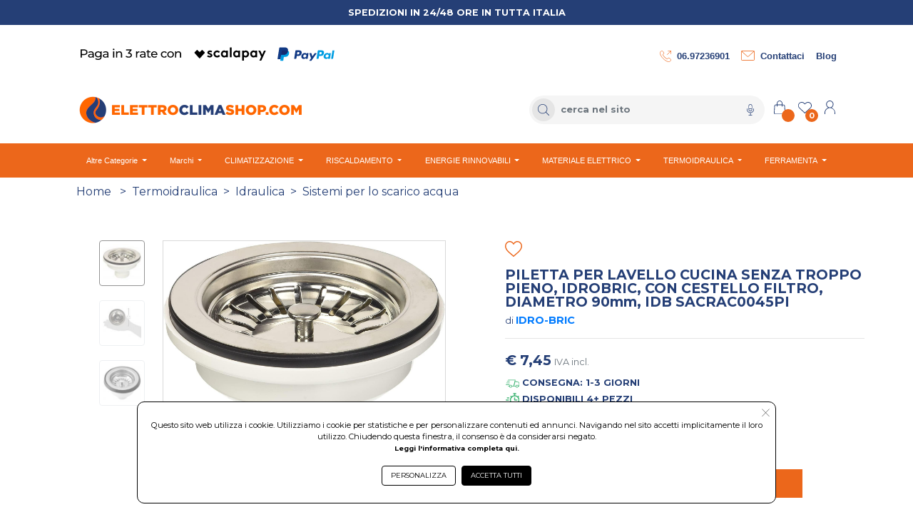

--- FILE ---
content_type: text/html; charset=UTF-8
request_url: https://www.elettroclimashop.com/prezzo/IT07822671009/2489509/piletta_per_lavello_cucina_senza_troppo_pieno_idrobric_con_cestello_filtro_diametro_90mm_idb_sacrac0045pi.html
body_size: 40798
content:
<!DOCTYPE html>
<html lang="it-IT" xml:lang="it">
    <head> 
        <meta name="author" content="Haitex Digital Strategy. www.haitex.it" />
        <title class="notranslate">
            Piletta per lavello cucina senza troppo pieno, IDROBRIC, con cestello filtro, diametro 90mm
        </title>
        
        <meta http-equiv="Content-Type" content="text/html; charset=utf-8" />
        <meta name="viewport" content="width=device-width, initial-scale=1, shrink-to-fit=no">
        <meta class="notranslate" name="description" content="Piletta per lavello cucina senza troppo pieno, IDROBRIC. Con cestello filtro. Diametro 90mm" />
        <meta class="notranslate" name="keywords" content="piletta, piletta lavello, piletta lavello cucina, piletta lavello acciaio, piletta senza troppo pieno, piletta idrobric, piletta lavello cucina, piletta lavello inox, piletta con filtro, piletta con cestello" />
        
        
        
        
        <meta property='og:type' content='product' /><meta property='og:site_name' content='ElettroClima Shop' /><meta property='og:title' content='Piletta per lavello cucina senza troppo pieno, IDROBRIC, con cestello filtro, diametro 90mm' /><meta property='og:description' content='Piletta per lavello cucina senza troppo pieno, IDROBRIC. Con cestello filtro. Diametro 90mm' /><meta property='product:brand' content='IDRO-BRIC' /><meta property='product:availability' content='in stock' /><meta property='product:condition' content='new' /><meta property='product:price:currency' content='EUR' /><meta property='product:price:amount' content='7.45' /><meta property='product:retailer_item_id' content='SACRAC0045PI' /><meta property='og:url' content='https://www.elettroclimashop.com/prezzo/IT07822671009/2489509/piletta_per_lavello_cucina_senza_troppo_pieno_idrobric_con_cestello_filtro_diametro_90mm_idb_sacrac0045pi.html?pIva=IT07822671009&id=2489509&utm_source=Facebook&utm_medium=condividi&utm_campaign=condividi' /><meta property='fb:admins' content='100002077610135' /><meta property='og:image' content='https://www.elettroclimashop.com/cdnp/2489509/i1v2-piletta-per-lavello-cucina-senza-troppo-pieno-idrobric-con-cestello-filtro-diametro-90mm.jpg' /><meta name='twitter:card' content='summary_large_image'><meta property='twitter:domain' content='elettroclimashop.com'><meta property='twitter:url' content='https://www.elettroclimashop.com/prezzo/IT07822671009/2489509/piletta_per_lavello_cucina_senza_troppo_pieno_idrobric_con_cestello_filtro_diametro_90mm_idb_sacrac0045pi.html?pIva=IT07822671009&id=2489509&utm_source=Facebook&utm_medium=condividi&utm_campaign=condividi'><meta name='twitter:title' content='Piletta per lavello cucina senza troppo pieno, IDROBRIC, con cestello filtro, diametro 90mm'><meta name='twitter:description' content='Piletta per lavello cucina senza troppo pieno, IDROBRIC. Con cestello filtro. Diametro 90mm'><meta name='twitter:image' content='https://www.elettroclimashop.com/cdnp/2489509/i1v2-piletta-per-lavello-cucina-senza-troppo-pieno-idrobric-con-cestello-filtro-diametro-90mm.jpg' /><meta property='fb:app_id' content='1861469057624488' />
        <script type="application/ld+json">{"@context":"https:\/\/schema.org","@graph":[{"@type":["WebPage","ItemPage"],"@id":"https:\/\/www.elettroclimashop.com\/prezzo\/IT07822671009\/2489509\/piletta_per_lavello_cucina_senza_troppo_pieno_idrobric_con_cestello_filtro_diametro_90mm_idb_sacrac0045pi.html?pIva=IT07822671009&id=2489509","url":"https:\/\/www.elettroclimashop.com\/prezzo\/IT07822671009\/2489509\/piletta_per_lavello_cucina_senza_troppo_pieno_idrobric_con_cestello_filtro_diametro_90mm_idb_sacrac0045pi.html?pIva=IT07822671009&id=2489509","name":"Piletta per lavello cucina senza troppo pieno, IDROBRIC, con cestello filtro, diametro 90mm","isPartOf":{"@id":"https:\/\/www.elettroclimashop.com\/#website"},"primaryImageOfPage":{"@id":"https:\/\/www.elettroclimashop.com\/prezzo\/IT07822671009\/2489509\/piletta_per_lavello_cucina_senza_troppo_pieno_idrobric_con_cestello_filtro_diametro_90mm_idb_sacrac0045pi.html?pIva=IT07822671009&id=2489509#primaryimage","url":"https:\/\/www.elettroclimashop.com\/cdnp\/2489509\/i1v2-piletta-per-lavello-cucina-senza-troppo-pieno-idrobric.jpg","contentUrl":"https:\/\/www.elettroclimashop.com\/cdnp\/2489509\/i1v2-piletta-per-lavello-cucina-senza-troppo-pieno-idrobric.jpg"},"image":{"@id":"https:\/\/www.elettroclimashop.com\/prezzo\/IT07822671009\/2489509\/piletta_per_lavello_cucina_senza_troppo_pieno_idrobric_con_cestello_filtro_diametro_90mm_idb_sacrac0045pi.html?pIva=IT07822671009&id=2489509#primaryimage","url":"https:\/\/www.elettroclimashop.com\/cdnp\/2489509\/i1v2-piletta-per-lavello-cucina-senza-troppo-pieno-idrobric.jpg","contentUrl":"https:\/\/www.elettroclimashop.com\/cdnp\/2489509\/i1v2-piletta-per-lavello-cucina-senza-troppo-pieno-idrobric.jpg"},"thumbnailUrl":"https:\/\/www.elettroclimashop.com\/cdnp\/2489509\/i1v2-piletta-per-lavello-cucina-senza-troppo-pieno-idrobric.jpg","description":"Piletta per lavello cucina senza troppo pieno, IDROBRIC. Con cestello filtro. Diametro 90mm","breadcrumb":{"@id":"https:\/\/www.elettroclimashop.com\/prezzo\/IT07822671009\/2489509\/piletta_per_lavello_cucina_senza_troppo_pieno_idrobric_con_cestello_filtro_diametro_90mm_idb_sacrac0045pi.html?pIva=IT07822671009&id=2489509#breadcrumb"},"inLanguage":"it-IT","potentialAction":{"@type":"BuyAction","target":["https:\/\/www.elettroclimashop.com\/prezzo\/IT07822671009\/2489509\/piletta_per_lavello_cucina_senza_troppo_pieno_idrobric_con_cestello_filtro_diametro_90mm_idb_sacrac0045pi.html?pIva=IT07822671009&id=2489509"]}},{"@type":"ImageObject","inLanguage":"it-IT","@id":"https:\/\/www.elettroclimashop.com\/prezzo\/IT07822671009\/2489509\/piletta_per_lavello_cucina_senza_troppo_pieno_idrobric_con_cestello_filtro_diametro_90mm_idb_sacrac0045pi.html?pIva=IT07822671009&id=2489509#primaryimage","url":"https:\/\/www.elettroclimashop.com\/cdnp\/2489509\/i1v2-piletta-per-lavello-cucina-senza-troppo-pieno-idrobric.jpg","contentUrl":"https:\/\/www.elettroclimashop.com\/cdnp\/2489509\/i1v2-piletta-per-lavello-cucina-senza-troppo-pieno-idrobric.jpg","width":300,"height":300,"caption":"Piletta per lavello cucina senza troppo pieno, IDROBRIC, con cestello filtro, diametro 90mm"},{"@type":"BreadcrumbList","@id":"https:\/\/www.elettroclimashop.com\/prezzo\/IT07822671009\/2489509\/piletta_per_lavello_cucina_senza_troppo_pieno_idrobric_con_cestello_filtro_diametro_90mm_idb_sacrac0045pi.html?pIva=IT07822671009&id=2489509#breadcrumb","itemListElement":[{"@type":"ListItem","position":1,"name":"Home","item":"https:\/\/www.elettroclimashop.com"},{"@type":"ListItem","position":2,"name":"Termoidraulica","item":"https:\/\/www.elettroclimashop.com\/selezione\/*?genere=termoidraulica"},{"@type":"ListItem","position":3,"name":"Idraulica","item":"https:\/\/www.elettroclimashop.com\/selezione\/*?genere=termoidraulica&colonna=idraulica"},{"@type":"ListItem","position":4,"name":"Sistemi per lo scarico acqua","item":"https:\/\/www.elettroclimashop.com\/selezione\/*?genere=termoidraulica&colonna=idraulica&riga=sistemi per lo scarico acqua"},{"@type":"ListItem","position":5,"name":"Idro-bric piletta per lavello cucina senza troppo pieno, idrobric, con cestello filtro, diametro 90mm, idb sacrac0045pi"}]},{"@type":"Product","@id":"https:\/\/www.elettroclimashop.com\/prezzo\/IT07822671009\/2489509\/piletta_per_lavello_cucina_senza_troppo_pieno_idrobric_con_cestello_filtro_diametro_90mm_idb_sacrac0045pi.html?pIva=IT07822671009&id=2489509","name":"Piletta per lavello cucina senza troppo pieno, IDROBRIC, con cestello filtro, diametro 90mm","url":"https:\/\/www.elettroclimashop.com\/prezzo\/IT07822671009\/2489509\/piletta_per_lavello_cucina_senza_troppo_pieno_idrobric_con_cestello_filtro_diametro_90mm_idb_sacrac0045pi.html?pIva=IT07822671009&id=2489509","description":"Piletta per lavello cucina senza troppo pieno, IDROBRIC. Con cestello filtro. Diametro 90mm","image":"https:\/\/www.elettroclimashop.com\/cdnp\/2489509\/i1v2-piletta-per-lavello-cucina-senza-troppo-pieno-idrobric.jpg","sku":"2489509","mpn":"SACRAC0045PI","brand":{"@type":"Brand","name":"IDRO-BRIC"},"offers":{"@type":"Offer","price":"7.45","priceCurrency":"EUR","itemCondition":"https:\/\/schema.org\/NewCondition","availability":"https:\/\/schema.org\/InStock","priceValidUntil":"2126-01-20","hasMerchantReturnPolicy":{"@type":"MerchantReturnPolicy","applicableCountry":"IT","returnPolicyCategory":"https:\/\/schema.org\/MerchantReturnFiniteReturnWindow","merchantReturnDays":14,"returnMethod":"https:\/\/schema.org\/ReturnByMail","returnFees":"https:\/\/schema.org\/FreeReturn"},"shippingDetails":{"@type":"OfferShippingDetails","shippingRate":{"@type":"MonetaryAmount","value":5.99,"currency":"EUR"},"shippingDestination":{"@type":"DefinedRegion","addressCountry":"IT"},"deliveryTime":{"@type":"ShippingDeliveryTime","handlingTime":{"@type":"QuantitativeValue","minValue":0,"maxValue":1,"unitCode":"DAY"},"transitTime":{"@type":"QuantitativeValue","minValue":1,"maxValue":3,"unitCode":"DAY"}}}}},{"@type":"WebSite","@id":"https:\/\/www.elettroclimashop.com\/#website","url":"https:\/\/www.elettroclimashop.com","name":"ElettroClima Shop","publisher":{"@id":"https:\/\/www.elettroclimashop.com\/#organization"},"potentialAction":{"@type":"SearchAction","target":[{"@type":"EntryPoint","urlTemplate":"https:\/\/www.elettroclimashop.com\/selezione\/{search_term_string}"}],"query-input":"required name=search_term_string"},"inLanguage":"it-IT"},{"@type":"Organization","@id":"https:\/\/www.elettroclimashop.com\/#organization","name":"ElettroClima Shop","legalName":"RIS.EN. SERVIZI S.R.L.","url":"https:\/\/www.elettroclimashop.com","logo":{"@type":"ImageObject","inLanguage":"it-IT","@id":"https:\/\/www.elettroclimashop.com\/custom\/www.elettroclimashop.com\/logo_og.jpg","url":"https:\/\/www.elettroclimashop.com\/custom\/www.elettroclimashop.com\/logo_og.jpg","contentUrl":"https:\/\/www.elettroclimashop.com\/custom\/www.elettroclimashop.com\/logo_og.jpg","width":250,"height":250,"caption":"Logo"},"image":{"@id":"https:\/\/www.elettroclimashop.com\/custom\/www.elettroclimashop.com\/logo_og.jpg"},"contactPoint":{"@type":"ContactPoint","contactType":"customer service","telephone":"06.97236901"}}]}</script>
        <meta name="msvalidate.01" content="A249055E1D6EFE2A99B57C02F487FF53" />
        <meta name="msvalidate.01" content="ACDCCC6C53606405D6A4420FBE004802" />
        <meta name="google-site-verification" content="EMhys3rply5gzHZcyrXSh8EhLWYKPiaFO2NZpJzLQP0" />
        <link rel="stylesheet" type="text/css" href="/webapps/api/lib/fontawesome/css/haitex.min.css?v=1.4"/>
        <link rel="stylesheet" type="text/css" href="/webapps/api/lib/bootstrap4/css/bootstrap.min.css" />
        <link rel="stylesheet" type="text/css" href="/template/fashion/css/stile.min.css?v=2.1.0" />
        <link rel="stylesheet" type="text/css" href="/custom/www.elettroclimashop.com/stile.min.css?v=4.1.0" />
        <link rel="stylesheet" type="text/css" href="/custom/www.elettroclimashop.com/assets/css/variables.min.css?v=1.5.0" />
        <style rel="" type="text/css">@import url(https://fonts.googleapis.com/css2?family=Montserrat:wght@100;200;400;700;800;900&display=swap);@import url(https://fonts.googleapis.com/css2?family=Playfair+Display:ital,wght@0,400;0,600;0,700;0,900;1,400;1,900&display=swap);input::-webkit-inner-spin-button,input::-webkit-outer-spin-button{-webkit-appearance:none;margin:0}input[type=number]{-moz-appearance:textfield}#VueAppWizard .box-header{padding:10px 20px;margin-bottom:10px}#VueAppWizard .box-header h3{margin:0;color:#fff}#descrizioniautomatiche{border-top:1px dashed gray}#descrizioniautomatiche:empty{display:none}#descrizioniautomatiche span{display:block}#qa>.card{margin-bottom:10px}#qa .card-header{font-weight:700}#qa img{max-width:100%;height:auto}select#sceglivariante option[data-disp=NONDISP]{color:red;font-style:italic}.detail_bc{word-break:break-word;font-family:var(--dt-primary-font-family)!important;text-align:left!important;color:var(--ov-bc-link)!important}.detail_bc a{color:var(--ov-bc-link)!important}.bc-divider{margin:0 .5rem}#slider-icons{width:4rem!important}#slider-icons img{width:4rem!important}.product_name{font-family:var(--dt-primary-font-family)!important;font-weight:600!important;font-size:1.2rem!important;line-height:1!important;color:var(--dt-primary-color)!important}.product_brand_name{font-family:var(--dt-primary-font-family)!important;font-weight:500!important;font-size:.8rem!important;line-height:1!important;color:var(--dt-primary-color)!important}.product_brand_name a{color:var(--dt-product-brand-name-color)!important;font-size:1rem!important;font-weight:600!important;font-size:.9rem!important}.product_brand_name a h2{position:relative;overflow:hidden;color:var(--dt-product-brand-name-color)!important;font-size:1rem!important;font-weight:600!important;font-size:.9rem!important}.product_brand_name a h2::after{content:'';position:absolute;bottom:0;left:-2%;width:100%;height:1px;background-color:var(--dt-product-brand-name-color)!important;opacity:1;transition:opacity .3s,transform .3s;transform:translate3d(-102%,0,0)}.product_brand_name a h2:focus::after,.product_brand_name a h2:hover::after{transform:translate3d(0,0,0)}.product-divider{color:var(--dt-divider-color)!important}.product_price_primary{font-family:var(--dt-secondary-font-family)!important;font-weight:600!important;font-size:1.2rem!important;color:var(--dt-primary-price-color)!important}.product_price_primary_small{font-family:var(--dt-secondary-font-family)!important;font-weight:600!important;font-size:.7rem!important;color:var(--dt-primary-price-color)!important}.product_price_secondary{font-family:var(--dt-secondary-font-family)!important;color:var(--dt-secondary-color)!important;font-weight:500!important;font-size:.8rem!important}.product_min_qta{font-family:var(--dt-secondary-font-family)!important;color:var(--dt-qta-min-color)!important;font-weight:600!important;font-size:.7rem!important}.qta_box_input{height:100%;border:1px solid var(--dt-qta-box-border-color)!important}.qta_box_input button{border:unset!important;background-color:var(--dt-qta-box-background-color)!important}.qta_box_input button:focus{box-shadow:none!important;border:none!important}.qta_box_input input{-webkit-appearance:textfield;-moz-appearance:textfield;appearance:textfield;font-family:var(--dt-secondary-font-family)!important;background-color:var(--dt-qta-box-background-color)!important;color:var(--dt-primary-color)!important;border:unset!important;border-radius:0!important;text-align:center!important;font-weight:600!important}.fa-plus-thin-htx{height:.7rem;width:.7rem;background-repeat:no-repeat;background-position:center;display:inline-block;background-image:var(--dt-product-plus-img)}.fa-minus-thin-htx{height:.7rem;width:.7rem;background-repeat:no-repeat;background-position:center;display:inline-block;background-image:var(--dt-product-minus-img)}.qta_box_input input[type=number]::-webkit-inner-spin-button,.qta_box_input input[type=number]::-webkit-outer-spin-button{-webkit-appearance:none}.cart_box_add{width:100%!important}.cart_box_add a:hover span::before{content:"";height:1rem;width:1rem;background-repeat:no-repeat;background-position:center;display:inline-block;margin-right:.5rem;background-image:var(--dt-secondary-btn-bag-img)!important}.cart_box_add a span::before{content:"";height:1rem;width:1rem;background-repeat:no-repeat;background-position:center;display:inline-block;margin-right:.5rem;background-image:var(--dt-primary-btn-bag-img)!important}.cart_box_add a{height:100%;width:80%;border:1px solid var(--dt-primary-btn-border-color)!important;background-color:var(--dt-primary-btn-background-color)!important;color:var(--dt-primary-btn-color)!important;font-family:var(--dt-secondary-font-family)!important;font-weight:600!important;font-size:.8rem!important;text-transform:uppercase;border-radius:0!important}.cart_box_add a:hover{background-color:var(--dt-secondary-btn-background-color)!important;color:var(--dt-secondary-btn-color)!important;border:1px solid var(--dt-secondary-btn-border-color)!important}.fa-delivery-truck-htx{height:1.2rem;width:1.2rem;background-repeat:no-repeat;background-position:center;display:inline-block;background-image:var(--dt-product-delivery-truck-img)!important}.fa-delivery-time-htx{height:1.2rem;width:1.2rem;background-repeat:no-repeat;background-position:center;display:inline-block;background-image:var(--dt-product-delivery-time-img)!important}.fa-bell-htx{height:.9rem;width:.9rem;background-repeat:no-repeat;background-position:center;display:inline-block;background-image:var(--dt-product-bell-img)}.fa-world-htx{height:.9rem;width:.9rem;background-repeat:no-repeat;background-position:center;display:inline-block;background-image:var(--dt-product-world-img)}.fa-cloud-htx{height:.9rem;width:.9rem;background-repeat:no-repeat;background-position:center;display:inline-block;background-image:var(--dt-product-cloud-img)}.fa-pdf-htx{height:1.4rem;width:.9rem;background-repeat:no-repeat;background-position:center;display:inline-block;background-image:var(--dt-product-pdf-img)}.product_detail{font-family:var(--dt-secondary-font-family)!important;font-size:.8rem!important;font-weight:600!important;color:var(--dt-primary-color)!important}.product_detail_shipping{font-family:var(--dt-secondary-font-family)!important;font-size:.8rem!important;font-weight:600!important;color:#256529!important}.product_detail_material{text-transform:uppercase!important;color:var(--dt-primary-color)!important}.product_detail_collection{font-family:var(--dt-secondary-font-family)!important;font-size:.6rem!important;font-weight:600!important;text-transform:uppercase!important;color:var(--dt-primary-color)!important}.product_detail_color{font-family:var(--dt-secondary-font-family)!important;font-size:.9rem!important;font-weight:600!important;text-transform:uppercase!important;color:var(--dt-primary-color)!important}.product_detail_measure{font-family:var(--dt-secondary-font-family)!important;font-size:.9rem!important;font-weight:600!important;text-transform:uppercase!important;color:var(--dt-primary-color)!important}.product_actions{font-family:var(--dt-secondary-font-family)!important;font-size:.6rem!important;font-weight:600!important;text-transform:uppercase!important;display:flex;align-items:center;width:fit-content;color:var(--dt-primary-color)!important}.product_actions span{position:relative;overflow:hidden;color:var(--dt-primary-color)!important}.product_actions span::after{content:'';position:absolute;bottom:0;left:-2%;width:100%;height:1px;background-color:var(--dt-hover-line-effect-background-color)!important;opacity:1;transition:opacity .3s,transform .3s;transform:translate3d(-102%,0,0)}.product_actions span:focus::after,.product_actions span:hover::after{transform:translate3d(0,0,0)}.product_qr{font-family:var(--dt-secondary-font-family)!important;font-size:.6rem!important;font-weight:600!important;text-transform:uppercase!important}.product_descr_title{font-family:var(--dt-primary-font-family)!important;font-size:.6rem!important;font-weight:600!important;text-transform:uppercase!important;color:var(--dt-product-descr-title-color)!important}.product_descr_text{font-family:var(--dt-secondary-font-family)!important;font-size:.8rem!important;font-weight:500!important;color:var(--dt-product-descr-text-color)!important}.product_descr_text h1{font-size:1.2rem!important;color:var(--dt-product-descr-text-color)!important}.product_descr_text h2{font-size:1.1rem!important;color:var(--dt-product-descr-text-color)!important}.product_descr_text h3,.product_descr_text h4,.product_descr_text h5,.product_descr_text h6{font-size:.9rem!important;color:var(--dt-product-descr-text-color)!important}.product_attr_title{font-family:var(--dt-primary-font-family)!important;font-size:.8rem!important;font-weight:700!important;text-transform:uppercase!important;color:var(--dt-product-attr-title-color)!important}.product_attr_text{font-family:var(--dt-secondary-font-family)!important;font-size:.8rem!important;font-weight:500!important;color:var(--dt-product-attr-text-color)!important}.product_varianti_header{font-family:var(--dt-secondary-font-family)!important;font-size:.6rem!important;font-weight:500!important;color:var(--dt-product-varianti-title-color)!important}.product_varianti_valori button{font-family:var(--dt-secondary-font-family)!important;font-size:.6rem!important;font-weight:600!important}.product_fratelli_header{font-family:var(--dt-secondary-font-family)!important;font-size:.6rem!important;font-weight:500!important;color:var(--dt-product-fratelli-title-color)!important}.product_fratelli_valori a{font-family:var(--dt-secondary-font-family)!important;font-size:.6rem!important;font-weight:700!important}.correlati_title{text-transform:uppercase!important;font-family:var(--dt-primary-font-family)!important;font-size:1.6rem!important;font-weight:600!important;text-align:center;color:var(--dt-correlati-title-color)!important}.correlati_title span{position:relative}.correlati_title span div{padding-top:.5rem!important;border-bottom:1px solid var(--dt-correlati-title-color-divider)!important;position:absolute;left:10%;right:10%}.correlati_divider hr{border-top:solid thin var(--dt-correlati-divider)!important}.img_correlato{text-align:center}.titolo_correlato{height:4.7rem;overflow:hidden}.titolo_correlato .titolo_correlato_primary{font-weight:700!important;font-size:.8rem!important;text-align:center!important;color:var(--dt-correlati-primary-color)!important;font-family:var(--dt-primary-font-family)!important}.titolo_correlato .titolo_correlato_secondary{font-weight:500!important;font-size:.7rem!important;color:var(--dt-correlati-primary-color)!important;text-align:center!important;font-family:var(--dt-primary-font-family)!important}.prezzi_correlato{text-align:center!important}.prezzo_correlato{font-weight:600!important;font-size:.8rem!important;color:var(--dt-correlati-primary-color)!important;font-family:var(--dt-secondary-font-family)!important}.prezzo_correlato{font-weight:600!important;font-size:.8rem!important;color:var(--dt-correlati-primary-color)!important;font-family:var(--dt-secondary-font-family)!important}.prezzo_correlato_secondary{font-weight:500!important;font-size:.7rem!important;color:var(--dt-correlati-secondary-color)!important;font-family:var(--dt-secondary-font-family)!important;text-decoration:line-through!important}.btn_add_to_cart_correlato{background-color:var(--dt-correlati-primary-btn-background-color)!important;color:var(--dt-correlati-primary-btn-color)!important;border:1px solid var(--dt-correlati-primary-btn-border-color)!important;width:90%!important;border-radius:0!important;font-family:var(--dt-secondary-font-family)!important;font-size:.6rem!important;font-weight:600!important}.btn_add_to_cart_correlato:hover{background-color:var(--dt-correlati-secondary-btn-background-color)!important;color:var(--dt-correlati-secondary-btn-color)!important;border:1px solid var(--dt-correlati-secondary-btn-border-color)!important}.btn_add_to_cart_correlato:hover span::before{content:"";height:1rem;width:1rem;background-repeat:no-repeat;background-position:center;display:inline-block;margin-right:.5rem;background-image:var(--dt-correlati-secondary-btn-bag-img)!important}.btn_add_to_cart_correlato span::before{content:"";height:1rem;width:1rem;background-repeat:no-repeat;background-position:center;display:inline-block;margin-right:.5rem;background-image:var(--dt-correlati-primary-btn-bag-img)!important}.fa-heart-empty-htx{height:1.5rem;width:1.5rem;background-repeat:no-repeat;background-position:center;display:inline-block;background-image:var(--dt-product-heart-empty-img)}.fa-heart-full-htx{height:1.5rem;width:1.5rem;background-repeat:no-repeat;background-position:center;display:inline-block;background-image:var(--dt-product-heart-full-img)}.fa-heart-empty-hover-htx:hover{transition:.4s;background-image:var(--dt-product-heart-full-img)}.fa-heart-full-hover-htx:hover{transition:.4s;background-image:var(--dt-product-heart-empty-img)}.fa-heart-pulse-animation{animation:heartbeat 1s infinite}.fa-heart-change-animation{animation-name:wishlist-ani;animation-duration:1s}@keyframes wishlist-ani{0%{transform:scale(1)}25%{transform:scale(.5)}50%{transform:scale(1.2)}100%{transform:scale(1)}}@keyframes heartbeat{0%{transform:scale(.75)}20%{transform:scale(1)}40%{transform:scale(.75)}60%{transform:scale(1)}80%{transform:scale(.75)}100%{transform:scale(.75)}}.brand_slider_corr{max-width:90%!important;margin:0 auto!important}.brand_slider_corr .slick-arrow{height:100%!important;width:2rem!important}.brand_slider_corr .slick-arrow:focus{box-shadow:none!important;border:none!important}.brand_slider_corr .slick-prev:before,.slick-next:before{color:var(--dt-correlati-arrow-color)!important;font-size:2rem!important}.brand_slider_corr .slick-slide{margin-left:2rem!important;margin-right:2rem!important}.slick-prev:before{content:url("data:image/svg+xml;charset=UTF-8,%3csvg version='1.1' id='Livello_1' xmlns='http://www.w3.org/2000/svg' xmlns:xlink='http://www.w3.org/1999/xlink' x='0px' y='0px' viewBox='0 0 512 512' style='enable-background:new 0 0 512 512;' xml:space='preserve'%3e%3cstyle type='text/css'%3e .st0%7bfill:%23414753;%7d %3c/style%3e%3cg id='outline'%3e%3cg%3e%3cpath class='st0' d='M90.9,256L411.2,0l9.9,12.5L116.5,256l304.6,243.5l-9.9,12.5L90.9,256z'/%3e%3c/g%3e%3c/g%3e%3c/svg%3e")!important}.slick-next:before{content:url("data:image/svg+xml;charset=UTF-8,%3csvg version='1.1' id='Livello_1' xmlns='http://www.w3.org/2000/svg' xmlns:xlink='http://www.w3.org/1999/xlink' x='0px' y='0px' viewBox='0 0 512 512' style='enable-background:new 0 0 512 512;' xml:space='preserve'%3e%3cstyle type='text/css'%3e .st0%7bfill:%23414753;%7d %3c/style%3e%3cg id='outline'%3e%3cg%3e%3cpath class='st0' d='M100.8,512l-9.9-12.5L395.5,256L90.9,12.5L100.8,0l320.3,256L100.8,512z'/%3e%3c/g%3e%3c/g%3e%3c/svg%3e")!important}@media screen and (max-width:1400px){.titolo_correlato .titolo_correlato_primary{font-size:.8rem!important}.titolo_correlato .titolo_correlato_secondary{font-size:.7rem!important}.btn_add_to_cart_correlato span{font-size:.5rem!important}}@media screen and (max-width:991.9px){.product_name{font-size:1.4rem!important}.cart_box_add a{font-size:.7rem!important}.correlati_title{font-size:1.4rem!important}#slider-icons{position:relative!important;top:0!important;left:0!important;width:100%!important}#slider-icons img{width:auto!important;max-width:8rem!important}#slider-icons li{display:inline-block;margin-left:0;margin-right:6px}.brand_slider_corr{max-width:80%!important}}@media screen and (max-width:768.9px){.titolo_correlato .titolo_correlato_primary{font-size:.8rem!important}.titolo_correlato .titolo_correlato_secondary{font-size:.7rem!important}.btn_add_to_cart_correlato span{font-size:.5rem!important}.btn_add_to_cart_correlato:hover span::before{height:.8rem;width:.8rem;margin-right:.25rem}.btn_add_to_cart_correlato span::before{height:.8rem;width:.8rem;margin-right:.25rem}.correlati_title{font-size:1.4rem!important}.product_qr{font-size:.5rem!important}.product_name{font-size:1.2rem!important}#slider-icons img{width:auto!important;max-width:4rem!important}}@media screen and (max-width:576.9px){.brand_slider_corr{max-width:75%!important}.cart_box_add a{width:100%!important;font-size:.6rem!important}.fa-plus-thin-htx{height:.5rem!important;width:.6rem!important}.fa-minus-thin-htx{height:.6rem!important;width:.6rem!important}#qta{font-size:.9rem!important}.cart_box_add a:hover span::before{height:.8rem;width:.8rem}.cart_box_add a span::before{height:.8rem;width:.8rem}}.prodotto_non_disponibile{font-weight:600!important;font-size:.7rem!important;color:red!important;text-align:left!important;font-family:var(--dt-primary-font-family)!important}.prodotto_expo{font-weight:600!important;font-size:.7rem!important;color:#007bff!important;text-align:left!important;font-family:var(--dt-primary-font-family)!important}#msg_aggiunto_al_carrello .modal-header{border:none!important}#msg_aggiunto_al_carrello .modal-body{font-family:var(--dt-primary-font-family)!important}#msg_aggiunto_al_carrello .modal-footer{border:none!important;justify-content:center!important}#msg_aggiunto_al_carrello .btn_continue_d{border:1px solid var(--dt-primary-btn-border-color)!important;background-color:var(--dt-primary-btn-background-color)!important;color:var(--dt-primary-btn-color)!important;border-radius:5px!important;font-family:var(--dt-secondary-font-family)!important;font-size:.8rem!important}#msg_aggiunto_al_carrello .btn_view_cart_d{border:1px solid var(--dt-secondary-btn-border-color)!important;background-color:var(--dt-secondary-btn-background-color)!important;color:var(--dt-secondary-btn-color)!important;border-radius:5px!important;font-family:var(--dt-secondary-font-family)!important;font-size:.8rem!important}.p-custom-d{padding-bottom:5.5rem!important}.product_sharing{color:var(--dt-primary-color)!important;font-family:var(--dt-secondary-font-family)!important;font-size:.7rem!important;font-weight:600!important;text-transform:uppercase!important}.fa-share-htx{height:.7rem;width:.7rem;background-repeat:no-repeat;background-position:center;display:inline-block;background-image:var(--dt-share-img)}.fa-facebook-share-htx{height:.9rem;width:.9rem;background-repeat:no-repeat;background-position:center;display:inline-block;background-image:var(--dt-facebook-img)}.fa-facebook-share-htx:hover{filter:opacity(50%)!important}.fa-whatsapp-share-htx{height:.9rem;width:.9rem;background-repeat:no-repeat;background-position:center;display:inline-block;background-image:var(--dt-whatsapp-img)}.fa-whatsapp-share-htx:hover{filter:opacity(50%)!important}.fa-instagram-share-htx{height:.9rem;width:.9rem;background-repeat:no-repeat;background-position:center;display:inline-block;background-image:url("data:image/svg+xml;charset=UTF-8,%3csvg xmlns='http://www.w3.org/2000/svg' viewBox='0 0 448 512'%3e%3cpath d='M224.1 141c-63.6 0-114.9 51.3-114.9 114.9s51.3 114.9 114.9 114.9S339 319.5 339 255.9 287.7 141 224.1 141zm0 189.6c-41.1 0-74.7-33.5-74.7-74.7s33.5-74.7 74.7-74.7 74.7 33.5 74.7 74.7-33.6 74.7-74.7 74.7zm146.4-194.3c0 14.9-12 26.8-26.8 26.8-14.9 0-26.8-12-26.8-26.8s12-26.8 26.8-26.8 26.8 12 26.8 26.8zm76.1 27.2c-1.7-35.9-9.9-67.7-36.2-93.9-26.2-26.2-58-34.4-93.9-36.2-37-2.1-147.9-2.1-184.9 0-35.8 1.7-67.6 9.9-93.9 36.1s-34.4 58-36.2 93.9c-2.1 37-2.1 147.9 0 184.9 1.7 35.9 9.9 67.7 36.2 93.9s58 34.4 93.9 36.2c37 2.1 147.9 2.1 184.9 0 35.9-1.7 67.7-9.9 93.9-36.2 26.2-26.2 34.4-58 36.2-93.9 2.1-37 2.1-147.8 0-184.8zM398.8 388c-7.8 19.6-22.9 34.7-42.6 42.6-29.5 11.7-99.5 9-132.1 9s-102.7 2.6-132.1-9c-19.6-7.8-34.7-22.9-42.6-42.6-11.7-29.5-9-99.5-9-132.1s-2.6-102.7 9-132.1c7.8-19.6 22.9-34.7 42.6-42.6 29.5-11.7 99.5-9 132.1-9s102.7-2.6 132.1 9c19.6 7.8 34.7 22.9 42.6 42.6 11.7 29.5 9 99.5 9 132.1s2.7 102.7-9 132.1z'/%3e%3c/svg%3e")}.fa-instagram-share-htx:hover{filter:opacity(50%)!important}.fa-x-share-htx{height:.8rem;width:.8rem;background-repeat:no-repeat;background-position:center;display:inline-block;background-image:var(--dt-x-img)}.fa-x-share-htx:hover{filter:opacity(50%)!important}.tooltip>.tooltip-inner{color:#fff!important;font-family:Montserrat!important;font-size:.5rem!important;font-weight:600!important;text-transform:uppercase!important}.fa-clipboard-share-htx{height:.9rem;width:.9rem;background-repeat:no-repeat;background-position:center;display:inline-block;background-image:var(--dt-product-clipboard-img)}.fa-clipboard-share-htx:hover{filter:opacity(50%)!important}.fas_omnibus_info_htx{width:.7rem;height:.7rem;display:inline-block;background-repeat:no-repeat;background-position:center;background-image:url("data:image/svg+xml;charset=UTF-8,%3c?xml version='1.0' encoding='UTF-8'?%3e%3csvg id='Livello_1' data-name='Livello 1' xmlns='http://www.w3.org/2000/svg' version='1.1' viewBox='0 0 100 100'%3e%3cdefs%3e%3cstyle%3e .cls-1 %7b fill: none; stroke: %23939393; stroke-linecap: round; stroke-linejoin: round; stroke-width: 5.6px;%7d %3c/style%3e%3c/defs%3e%3cpath class='cls-1' d='M4.9,50C4.9,25.1,25,5,49.9,5s45,20.1,45,45-20.2,45-45,45S4.9,74.8,4.9,50Z'/%3e%3cg%3e%3cline class='cls-1' x1='49.9' y1='41.8' x2='49.9' y2='73.3'/%3e%3cline class='cls-1' x1='49.9' y1='26.6' x2='49.9' y2='27.7'/%3e%3c/g%3e%3c/svg%3e")}.fa_va_middle{vertical-align:middle}.accordion_product .accordion_product_card{border:unset!important;border-bottom:1px solid var(--dt-accordion-border-color)!important;border-radius:0!important}.accordion_product .accordion_product_card_header{background-color:var(--dt-accordion-header-background-color)!important;border:unset!important;border-bottom:1px solid var(--dt-accordion-header-border-color)!important}.accordion_product .accordion_product_card_header:has(.accordion_product_btn[aria-expanded=true]){margin-bottom:0!important}.accordion_product .accordion_product_card_header .accordion_product_btn{margin:.5rem 1rem;color:var(--dt-accordion-header-btn-color)!important;font-family:var(--dt-primary-font-family)!important;font-size:.9rem!important;font-weight:600!important;text-transform:uppercase!important}.accordion_product .accordion_product_card_header .accordion_product_btn::after{content:"";width:.9rem;height:.9rem;display:inline-block;background-repeat:no-repeat;background-position:center;background-image:var(--dt-accordion-header-btn-plus-icon)}.accordion_product .accordion_product_card_header .accordion_product_btn[aria-expanded=true]::after{background-image:var(--dt-accordion-header-btn-minus-icon)}.accordion_product .accordion_product_card_body{font-family:var(--dt-secondary-font-family)!important;font-size:.8rem!important;color:var(--dt-accordion-text-color)!important}.accordion_product .accordion_product_card_body_2{font-family:var(--dt-secondary-font-family)!important;font-size:.8rem!important;color:var(--dt-accordion-text-color)!important}.product_qta_discount_header{color:var(--dt-qta-discount-primary-color)!important;font-family:var(--dt-primary-font-family)!important;font-size:.9rem!important;font-weight:600!important;text-transform:uppercase!important}.product_qta_discount_body{color:var(--dt-primary-color)!important;font-family:var(--dt-secondary-font-family)!important;font-size:.8rem!important;font-weight:500!important}.product_qta_discount_body .product_qta_discount_prezzounitario{color:var(--dt-qta-discount-primary-color)!important;font-size:.7rem!important;font-weight:600!important}.product_qta_discount_body .product_qta_discount_info{color:var(--dt-qta-discount-secondary-color)!important;font-size:.7rem!important;font-weight:500!important}.product_qta_discount_body .product_qta_discount_discount{color:var(--dt-qta-discount-discount-color)!important;font-size:.7rem!important;font-weight:600!important}.product_qta_discount_body .product_qta_discount_add a:hover span::before{content:"";height:1rem;width:1rem;background-repeat:no-repeat;background-position:center;display:inline-block;background-image:var(--dt-secondary-btn-bag-img)!important}.product_qta_discount_body .product_qta_discount_add a span::before{content:"";height:1rem;width:1rem;background-repeat:no-repeat;background-position:center;display:inline-block;background-image:var(--dt-primary-btn-bag-img)!important}.product_qta_discount_body .product_qta_discount_add a{border:1px solid var(--dt-primary-btn-border-color)!important;background-color:var(--dt-primary-btn-background-color)!important;color:var(--dt-primary-btn-color)!important;font-family:var(--dt-secondary-font-family)!important;font-weight:600!important;font-size:.8rem!important;text-transform:uppercase;border-radius:0!important;max-width:50px}.product_qta_discount_body .product_qta_discount_add a:hover{background-color:var(--dt-secondary-btn-background-color)!important;color:var(--dt-secondary-btn-color)!important;border:1px solid var(--dt-secondary-btn-border-color)!important}@media screen and (max-width:991.9px){.product_qta_discount_header{font-size:.8rem!important}.product_qta_discount_body{font-size:.7rem!important}.product_qta_discount_body .product_qta_discount_info{font-size:.6rem!important}.product_qta_discount_body .product_qta_discount_discount{font-size:.6rem!important}.product_qta_discount_body .product_qta_discount_add a:hover span::before{height:.8rem;width:.8rem}.product_qta_discount_body .product_qta_discount_add a span::before{height:.8rem;width:.8rem}}@media screen and (max-width:768.9px){.product_qta_discount_header{font-size:.7rem!important}.product_qta_discount_body{font-size:.6rem!important}.product_qta_discount_body .product_qta_discount_info{font-size:.5rem!important}.product_qta_discount_body .product_qta_discount_discount{font-size:.5rem!important}.product_qta_discount_body .product_qta_discount_add a:hover span::before{height:.7rem;width:.7rem}.product_qta_discount_body .product_qta_discount_add a span::before{height:.7rem;width:.7rem}}@media screen and (max-width:576.9px){.product_qta_discount_body .product_qta_discount_add a:hover span::before{height:.6rem;width:.6rem}.product_qta_discount_body .product_qta_discount_add a span::before{height:.6rem;width:.6rem}}.product_acquired{font-weight:500!important;font-size:.8rem!important;color:var(--dt-primary-color)!important;font-family:var(--dt-secondary-font-family)!important}.product_free_shipping a{border:1px solid var(--dt-product-btn-free-shipping-border)!important;background-color:var(--dt-product-btn-free-shipping-background)!important;color:var(--dt-product-btn-free-shipping-color)!important;font-family:var(--dt-secondary-font-family)!important;font-weight:600!important;font-size:.7rem!important;text-transform:uppercase;border-radius:0!important;cursor:unset!important}.product_free_shipping a:focus{box-shadow:none!important;border:none!important}.product_active_promo_btn a{border:1px solid var(--dt-product-btn-active-promo-primary-border)!important;background-color:var(--dt-product-btn-active-promo-primary-background)!important;color:var(--dt-product-btn-active-promo-primary-color)!important;font-family:var(--dt-secondary-font-family)!important;font-weight:600!important;font-size:.7rem!important;text-transform:uppercase;border-radius:0!important}.product_active_promo_btn a:hover{border:1px solid var(--dt-product-btn-active-promo-secondary-border)!important;background-color:var(--dt-product-btn-active-promo-secondary-background)!important;color:var(--dt-product-btn-active-promo-secondary-color)!important}.product_active_promo_btn a:focus{box-shadow:none!important;border:none!important}.product_active_promo_description{font-weight:500!important;font-size:.7rem!important;color:var(--dt-primary-color)!important;font-family:var(--dt-secondary-font-family)!important}.img_label{position:absolute;left:var(--ov-labels-position-left);right:var(--ov-labels-position-right);top:var(--ov-labels-position-top);bottom:var(--ov-labels-position-bottom);z-index:999;font-family:var(--dt-secondary-font-family)!important}.img_label .img_label_container{min-width:80px!important}.img_label .img_label_container_small{min-width:65px!important}.img_label .img_label_free_shipping{border:1px solid var(--ov-img-label-free-shipping-border-color)!important;background-color:var(--ov-img-label-free-shipping-background-color)!important;color:var(--ov-img-label-free-shipping-color)!important;border-radius:unset!important;font-size:.5rem!important;font-weight:600!important;text-transform:uppercase!important}.img_label .img_label_free_shipping_small{border:1px solid var(--ov-img-label-free-shipping-border-color)!important;background-color:var(--ov-img-label-free-shipping-background-color)!important;color:var(--ov-img-label-free-shipping-color)!important;border-radius:unset!important;font-size:.5rem!important;font-weight:600!important;text-transform:uppercase!important}.fa-label-truck-icon{height:1rem;width:1rem;background-repeat:no-repeat;background-position:center;display:inline-block;background-image:var(--ov-img-label-truck-icon)!important}.fa-label-truck-icon-small{height:.7rem;width:.7rem;background-repeat:no-repeat;background-position:center;display:inline-block;background-image:var(--ov-img-label-truck-icon)!important}.img_label .img_label_discount{border:1px solid var(--ov-img-label-discount-border-color)!important;background-color:var(--ov-img-label-discount-background-color)!important;color:var(--ov-img-label-discount-color)!important;border-radius:unset!important;font-size:.9rem!important;font-weight:600!important;text-transform:uppercase!important}.img_label .img_label_discount_small{border:1px solid var(--ov-img-label-discount-border-color)!important;background-color:var(--ov-img-label-discount-background-color)!important;color:var(--ov-img-label-discount-color)!important;border-radius:unset!important;font-size:.7rem!important;font-weight:600!important;text-transform:uppercase!important}.img_label .img_label_promo{border:1px solid var(--ov-img-label-promo-border-color)!important;background-color:var(--ov-img-label-promo-background-color)!important;color:var(--ov-img-label-promo-color)!important;border-radius:unset!important;font-size:.5rem!important;font-weight:600!important;text-transform:uppercase!important}.img_label .img_label_promo_small{border:1px solid var(--ov-img-label-promo-border-color)!important;background-color:var(--ov-img-label-promo-background-color)!important;color:var(--ov-img-label-promo-color)!important;border-radius:unset!important;font-size:.4rem!important;font-weight:600!important;text-transform:uppercase!important}.img_label .img_label_custom{border:1px solid var(--ov-img-label-custom-border-color)!important;background-color:var(--ov-img-label-custom-background-color)!important;color:var(--ov-img-label-custom-color)!important;border-radius:unset!important;font-size:.5rem!important;font-weight:600!important;text-transform:uppercase!important}.img_label .img_label_custom_small{border:1px solid var(--ov-img-label-custom-border-color)!important;background-color:var(--ov-img-label-custom-background-color)!important;color:var(--ov-img-label-custom-color)!important;border-radius:unset!important;font-size:.4rem!important;font-weight:600!important;text-transform:uppercase!important}.img_label .img_label_new{border:1px solid var(--ov-img-label-new-border-color)!important;background-color:var(--ov-img-label-new-background-color)!important;color:var(--ov-img-label-new-color)!important;border-radius:unset!important;font-size:.5rem!important;font-weight:600!important;text-transform:uppercase!important}.img_label .img_label_new_small{border:1px solid var(--ov-img-label-new-border-color)!important;background-color:var(--ov-img-label-new-background-color)!important;color:var(--ov-img-label-new-color)!important;border-radius:unset!important;font-size:.4rem!important;font-weight:600!important;text-transform:uppercase!important}.img_label .img_label_suggested{border:1px solid var(--ov-img-label-suggested-border-color)!important;background-color:var(--ov-img-label-suggested-background-color)!important;color:var(--ov-img-label-suggested-color)!important;border-radius:unset!important;font-size:.7rem!important;font-weight:600!important;text-transform:uppercase!important}.img_label .img_label_suggested_small{border:1px solid var(--ov-img-label-suggested-border-color)!important;background-color:var(--ov-img-label-suggested-background-color)!important;color:var(--ov-img-label-suggested-color)!important;border-radius:unset!important;font-size:.6rem!important;font-weight:600!important;text-transform:uppercase!important}.fa-label-crown-icon{height:1rem;width:1rem;background-repeat:no-repeat;background-position:center;display:inline-block;background-image:var(--ov-img-label-crown-icon)!important}.fa-label-crown-icon-small{height:.7rem;width:.7rem;background-repeat:no-repeat;background-position:center;display:inline-block;background-image:var(--ov-img-label-crown-icon)!important}.carousel-indicators li{border-radius:100%!important;margin:0 6px!important;border:0!important}.box-zoom-container{position:relative}.box-video embed,.box-video iframe,.box-video object{height:315px!important}#slider-icons img{margin-top:20px}.bullet_points_list{padding-left:1.25rem;padding-right:1.25rem}.bullet_points_list,.bullet_points_list li{list-style:none!important}.product_bullet_keywords_btn{font-family:var(--dt-secondary-font-family)!important;font-size:.6rem!important;font-weight:600!important;text-transform:uppercase!important;border-radius:20px!important;background-color:var(--dt-bullet-keywords-primary-btn-background-color)!important;color:var(--dt-bullet-keywords-primary-btn-color)!important;border:1px solid var(--dt-bullet-keywords-primary-btn-border-color)!important}.product_bullet_keywords_btn:hover{background-color:var(--dt-bullet-keywords-secondary-btn-background-color)!important;color:var(--dt-bullet-keywords-secondary-btn-color)!important;border:1px solid var(--dt-bullet-keywords-secondary-btn-border-color)!important}@media screen and (max-width:576.9px){.product_bullet_keywords_btn{font-size:.5rem!important}}.product_fitty_header{font-weight:600!important;font-size:1.8rem!important;font-family:var(--dt-primary-font-family)!important;line-height:1}.product_fitty_header_2{font-weight:600!important;font-size:1.3rem!important;font-family:var(--dt-primary-font-family)!important;line-height:1}.product_fitty_text{font-weight:500!important;font-size:.8rem!important;font-family:var(--dt-secondary-font-family)!important;line-height:1}@media screen and (max-width:1200.9px){.product_fitty_header{font-size:1.6rem!important}.product_fitty_header_2{font-size:1.2rem!important}.product_fitty_text{font-size:.7rem!important}}@media screen and (max-width:576.9px){.product_fitty_header{font-size:1.5rem!important}.product_fitty_header_2{font-size:1.1rem!important}.product_fitty_text{font-size:.7rem!important}}@media screen and (max-width:500.9px){.product_fitty_header{font-size:1.4rem!important}.product_fitty_header_2{font-size:1rem!important}.product_fitty_text{font-size:.6rem!important}}@media screen and (max-width:450.9px){.product_fitty_header{font-size:1.4rem!important}.product_fitty_header_2{font-size:1rem!important}.product_fitty_text{font-size:.6rem!important}}@media screen and (max-width:400.9px){.product_fitty_header{font-size:1.4rem!important}.product_fitty_header_2{font-size:1rem!important}.product_fitty_text{font-size:.6rem!important}}@media screen and (max-width:350.9px){.product_fitty_header{font-size:1.3rem!important}.product_fitty_header_2{font-size:.9rem!important}.product_fitty_text{font-size:.6rem!important}}.product_login,.product_login a{font-family:var(--dt-secondary-font-family)!important;font-weight:500!important;font-size:.8rem!important;color:red!important}.product_fratelli_valore_scelto{font-family:var(--dt-secondary-font-family)!important;font-size:.7rem!important;font-weight:500!important;color:var(--dt-primary-color)!important}.product_fratelli_valore_scelto .product_fratelli_valore_scelto_label{font-family:var(--dt-secondary-font-family)!important;font-size:.8rem!important;font-weight:600!important;color:var(--dt-primary-color)!important}.btn-color-picker{border-radius:var(--dt-colors-style)!important}.rgb_label_view{font-family:var(--dt-secondary-font-family)!important;font-size:.7rem!important;text-transform:uppercase!important;font-weight:600!important;background-color:var(--dt-colors-primary-btn-background-color)!important;color:var(--dt-colors-primary-btn-color)!important;border:1px solid var(--dt-colors-primary-btn-border-color)!important}.rgb_label_view:hover{background-color:var(--dt-colors-secondary-btn-background-color)!important;color:var(--dt-colors-secondary-btn-color)!important;border:1px solid var(--dt-colors-secondary-btn-border-color)!important}.rgb_label_hide{font-family:var(--dt-secondary-font-family)!important;font-size:.6rem!important;text-transform:uppercase!important;font-weight:600!important;background-color:var(--dt-colors-secondary-btn-background-color)!important;color:var(--dt-colors-secondary-btn-color)!important;border:1px solid var(--dt-colors-secondary-btn-border-color)!important}.rgb_label_hide:hover{background-color:var(--dt-colors-primary-btn-background-color)!important;color:var(--dt-colors-primary-btn-color)!important;border:1px solid var(--dt-colors-primary-btn-border-color)!important}.product_cm_header{font-family:var(--dt-secondary-font-family)!important;font-size:.7rem!important;font-weight:500!important;color:var(--dt-primary-color)!important}.product_cm_valore_scelto{font-family:var(--dt-secondary-font-family)!important;font-size:.7rem!important;font-weight:500!important;color:var(--dt-primary-color)!important}.product_cm_valore_scelto_label{font-family:var(--dt-secondary-font-family)!important;font-size:.8rem!important;font-weight:600!important;color:var(--dt-primary-color)!important}.product_cm_misure a{font-family:var(--dt-secondary-font-family)!important;font-size:.6rem!important;font-weight:600!important}.product_cm_misure a.selected{background-color:var(--dt-colors-primary-btn-background-color)!important;color:var(--dt-colors-primary-btn-color)!important;border:1px solid var(--dt-colors-primary-btn-border-color)!important}.product_cm_misure a.not_selected{background-color:var(--dt-colors-secondary-btn-background-color)!important;color:var(--dt-colors-secondary-btn-color)!important;border:1px solid var(--dt-colors-secondary-btn-border-color)!important}.product_cm_misure a.not_selected:hover{background-color:var(--dt-colors-primary-btn-background-color)!important;color:var(--dt-colors-primary-btn-color)!important;border:1px solid var(--dt-colors-primary-btn-border-color)!important}.product_cm_colori .rgb_label.selected{background-color:var(--dt-colors-primary-btn-background-color)!important;color:var(--dt-colors-primary-btn-color)!important;border:1px solid var(--dt-colors-primary-btn-border-color)!important}.product_cm_colori .rgb_label.not_selected{background-color:var(--dt-colors-secondary-btn-background-color)!important;color:var(--dt-colors-secondary-btn-color)!important;border:1px solid var(--dt-colors-secondary-btn-border-color)!important}.product_cm_colori .rgb_label.not_selected:hover{background-color:var(--dt-colors-primary-btn-background-color)!important;color:var(--dt-colors-primary-btn-color)!important;border:1px solid var(--dt-colors-primary-btn-border-color)!important}.bullet_points_preview_list{padding-left:0;padding-right:0}.bullet_points_preview_list,.bullet_points_preview_list li{list-style:none!important}.bullet_points_list_checked{height:.8rem;width:.8rem;background-repeat:no-repeat;background-position:center;display:inline-block;background-image:url("data:image/svg+xml;charset=UTF-8,%3c?xml version='1.0' encoding='UTF-8'?%3e%3csvg id='Livello_1' xmlns='http://www.w3.org/2000/svg' version='1.1' viewBox='0 0 20.75 15.6'%3e%3cdefs%3e%3cstyle%3e .st0 %7b fill: none; stroke: %23949964; stroke-miterlimit: 10; stroke-width: 3px;%7d %3c/style%3e%3c/defs%3e%3cpolyline class='st0' points='1.06 7.27 7.27 13.48 19.69 1.06'/%3e%3c/svg%3e")}.bullet_points_preview_container{font-family:var(--dt-secondary-font-family)!important;font-size:.8rem!important;color:var(--dt-accordion-text-color)!important}.bullet_points_preview_list_view_more{font-size:.9rem!important;color:#0861f2!important}.bullet_points_preview_container a{position:relative;overflow:hidden}.bullet_points_preview_container a::after{content:'';position:absolute;bottom:0;left:-2%;width:100%;height:1px;background-color:var(--dt-hover-line-effect-background-color)!important;opacity:1;transition:opacity .3s,transform .3s;transform:translate3d(-102%,0,0)}.bullet_points_preview_container a:focus::after,.bullet_points_preview_container a:hover::after{transform:translate3d(0,0,0)}.product_price_promo_message{font-family:var(--dt-secondary-font-family)!important;font-size:.9rem!important;font-weight:700!important;color:#009245!important}#flash_offer_header_in_corso{background-image:-webkit-linear-gradient(90deg,var(--fo-header-background-color-in-corso));background-image:-moz-linear-gradient(90deg,var(--fo-header-background-color-in-corso));background-image:-ms-linear-gradient(90deg,var(--fo-header-background-color-in-corso));background-image:-o-linear-gradient(90deg,var(--fo-header-background-color-in-corso));background-image:linear-gradient(to right,var(--fo-header-background-color-in-corso))}#flash_offer_header_in_arrivo{background-image:-webkit-linear-gradient(90deg,var(--fo-header-background-color-in-arrivo));background-image:-moz-linear-gradient(90deg,var(--fo-header-background-color-in-arrivo));background-image:-ms-linear-gradient(90deg,var(--fo-header-background-color-in-arrivo));background-image:-o-linear-gradient(90deg,var(--fo-header-background-color-in-arrivo));background-image:linear-gradient(to right,var(--fo-header-background-color-in-arrivo))}#flash_offer_header_sold_out{background-image:-webkit-linear-gradient(90deg,var(--fo-header-background-color-sold-out));background-image:-moz-linear-gradient(90deg,var(--fo-header-background-color-sold-out));background-image:-ms-linear-gradient(90deg,var(--fo-header-background-color-sold-out));background-image:-o-linear-gradient(90deg,var(--fo-header-background-color-sold-out));background-image:linear-gradient(to right,var(--fo-header-background-color-sold-out))}#flash_offer_header_in_corso .fa_bolt_in_corso{height:2.5rem;width:2.5rem;background-repeat:no-repeat;background-position:center;display:inline-block;background-image:var(--fo-header-bolt-icon-in-corso)}#flash_offer_header_in_arrivo .fa_bolt_in_arrivo{height:2.5rem;width:2.5rem;background-repeat:no-repeat;background-position:center;display:inline-block;background-image:var(--fo-header-bolt-icon-in-arrivo)}#flash_offer_header_sold_out .fa_bolt_sold_out{height:2.5rem;width:2.5rem;background-repeat:no-repeat;background-position:center;display:inline-block;background-image:var(--fo-header-bolt-icon-sold-out)}#flash_offer_header_in_corso .flash_offer_text{font-family:var(--dt-primary-font-family)!important;font-size:2rem!important;color:var(--fo-header-color-in-corso)!important}#flash_offer_header_in_arrivo .flash_offer_text{font-family:var(--dt-primary-font-family)!important;font-size:2rem!important;color:var(--fo-header-color-in-arrivo)!important}#flash_offer_header_sold_out .flash_offer_text{font-family:var(--dt-primary-font-family)!important;font-size:2rem!important;color:var(--fo-header-color-sold-out)!important}#flash_offer_header_in_corso .flash_offer_message{font-family:var(--dt-primary-font-family)!important;font-size:2rem!important;color:var(--fo-header-color-in-corso)!important}#flash_offer_header_in_arrivo .flash_offer_message{font-family:var(--dt-primary-font-family)!important;font-size:2rem!important;color:var(--fo-header-color-in-arrivo)!important}#flash_offer_header_sold_out .flash_offer_message{font-family:var(--dt-primary-font-family)!important;font-size:2rem!important;color:var(--fo-header-color-sold-out)!important}#flash_offer_header_countdown .cdfcd_container{min-width:30px}#flash_offer_header_countdown .cdfcd_container_2{min-width:10px}#flash_offer_header_countdown .cdfcd_number{font-family:var(--fo-header-font-family-cd)!important;font-size:2.5rem;text-align:center}#flash_offer_header_countdown .cdfcd_label{font-family:var(--dt-secondary-font-family)!important;font-size:.8rem;text-align:center}#flash_offer_header_in_corso #flash_offer_header_countdown{font-family:var(--dt-secondary-font-family)!important;color:var(--fo-header-color-in-corso)}#flash_offer_header_in_arrivo #flash_offer_header_countdown{font-family:var(--dt-secondary-font-family)!important;color:var(--fo-header-color-in-arrivo)}#flash_offer_header_sold_out #flash_offer_header_countdown{font-family:var(--dt-secondary-font-family)!important;color:var(--fo-header-color-sold-out)}@media screen and (max-width:991.9px){#flash_offer_header_in_corso .flash_offer_message{font-size:1.6rem!important}#flash_offer_header_in_arrivo .flash_offer_message{font-size:1.6rem!important}#flash_offer_header_sold_out .flash_offer_message{font-size:1.6rem!important}}@media screen and (max-width:767.9px){#flash_offer_header_in_corso .flash_offer_message{font-size:1.4rem!important}#flash_offer_header_in_arrivo .flash_offer_message{font-size:1.4rem!important}#flash_offer_header_sold_out .flash_offer_message{font-size:1.4rem!important}}@media screen and (max-width:575.9px){#flash_offer_header_in_corso .flash_offer_message{font-size:1.2rem!important}#flash_offer_header_in_arrivo .flash_offer_message{font-size:1.2rem!important}#flash_offer_header_sold_out .flash_offer_message{font-size:1.2rem!important}}#flash_offer_body{font-family:var(--dt-secondary-font-family)!important;font-size:.8rem!important;font-weight:400;color:var(--fo-body-color-in-arrivo)!important}#flash_offer_body .fa_eye_in_arrivo{height:1rem;width:1rem;background-repeat:no-repeat;background-position:center;display:inline-block;background-image:var(--fo-body-eye-in-arrivo)!important}#flash_offer_body .fa_time_in_arrivo{height:1rem;width:1rem;background-repeat:no-repeat;background-position:center;display:inline-block;background-image:var(--fo-body-time-in-arrivo)!important}#flash_offer_body .fa_eye_in_corso{height:1rem;width:1rem;background-repeat:no-repeat;background-position:center;display:inline-block;background-image:var(--fo-body-eye-in-corso)!important}#flash_offer_body .fa_time_in_corso{height:1rem;width:1rem;background-repeat:no-repeat;background-position:center;display:inline-block;background-image:var(--fo-body-time-in-corso)!important}#flash_offer_body .fa_star_sold_out{height:1rem;width:1rem;background-repeat:no-repeat;background-position:center;display:inline-block;background-image:var(--fo-body-star-sold-out)!important}#flash_offer_body .fa_eye_sold_out{height:1rem;width:1rem;background-repeat:no-repeat;background-position:center;display:inline-block;background-image:var(--fo-body-eye-sold-out)!important}#flash_offer_accordion_title{font-family:var(--dt-primary-font-family)!important;font-size:2rem!important;font-weight:600;background:linear-gradient(to right,var(--fo-accordion-primary-color));background-clip:text;-webkit-background-clip:text;-webkit-text-fill-color:transparent}#flash_offer_accordion_subtitle{font-family:var(--dt-primary-font-family)!important;font-size:1rem!important;font-weight:400;color:var(--fo-accordion-secondary-color)!important}#flash_offer_accordion_view_all .btn_fo_accordion{font-family:var(--dt-primary-font-family)!important;font-size:.8rem!important;border-radius:50px;font-weight:500;text-transform:uppercase;color:var(--fo-accordion-view-all-button-color)!important;background-color:var(--fo-accordion-view-all-button-background-color)!important;border-color:var(--fo-accordion-view-all-button-border-color)!important}#flash_offer_accordion_view_all .btn_fo_accordion:hover{filter:opacity(50%)!important}#flash_offer_accordion_accordion .card{border:unset!important;border-radius:0!important}#flash_offer_accordion_accordion .card-header{border:unset!important;background-color:var(--fo-accordion-background-color)!important}#flash_offer_accordion_accordion .card-header .flash_offer_accordion_button{font-family:var(--dt-primary-font-family)!important;font-size:.9rem!important;font-weight:600;color:var(--dt-accordion-header-btn-color)!important;margin:.5rem 1rem;text-transform:uppercase!important}#flash_offer_accordion_accordion .card-header .flash_offer_accordion_button::after{content:"";width:.9rem;height:.9rem;display:inline-block;background-repeat:no-repeat;background-position:center;background-image:var(--dt-accordion-header-btn-plus-icon)}#flash_offer_accordion_accordion .card-header .flash_offer_accordion_button[aria-expanded=true]::after{background-image:var(--dt-accordion-header-btn-minus-icon)}#flash_offer_accordion_accordion .card-body{font-family:var(--dt-secondary-font-family)!important;font-size:1rem!important;color:var(--dt-accordion-text-color)!important}.product_cap{background-color:var(--dt-product-cap-background-color)!important;border-radius:10px!important}.product_cap_message a{border:1px solid var(--dt-product-cap-btn-border)!important;background-color:var(--dt-product-cap-btn-background-color)!important;color:var(--dt-product-cap-btn-color)!important;font-family:var(--dt-secondary-font-family)!important;font-weight:500!important;font-size:1.5rem!important;text-transform:uppercase;border-radius:0!important;cursor:unset!important}.product_cap_message a:focus{box-shadow:none!important;border:none!important}.product_cap_price{font-family:var(--dt-secondary-font-family)!important;font-weight:600!important;font-size:1.5rem!important;color:var(--dt-product-cap-price-color)!important}.product_cap_required_message{font-family:var(--dt-secondary-font-family)!important;font-weight:500!important;font-size:.7rem!important;color:var(--dt-primary-color)!important}.product_cap_required_message ul{list-style-position:inside!important}.product_cap_required_message ul li{font-family:var(--dt-secondary-font-family)!important;font-weight:500!important;font-size:.7rem!important;color:var(--dt-primary-color)!important;text-decoration:underline!important;font-style:italic!important;list-style:disc!important;list-style-position:inside!important}.scontosoglia_correlato{font-weight:bolder!important;font-size:1rem!important}.scontosoglia_correlato a{cursor:pointer!important;font-family:var(--sm-secondary-font-family)!important;color:var(--sm-product-cap-color)!important}</style><style rel="" type="text/css">[v-cloak]{display:none}.COM_search-wizard .btnwiz{text-align:left;border-radius:12px!important}.COM_search-wizard .btnwiz-left{border-radius:12px 0 0 12px!important}.COM_search-wizard .btnwiz-right{border-radius:0 12px 12px 0!important}.COM_search-wizard .dropdown-item-text.wiz{padding:0 1rem;font-size:.8rem}.COM_search-wizard .dropdown-toggle-split.wiz::after{float:right;margin-top:8px}.COM_search-wizard .img-wiz{border:3px solid #6c757d;padding:20px}.COM_search-wizard .block-trasp{background-color:red;width:110px;height:110px;position:absolute;opacity:.3;border-radius:50%}.COM_search-wizard .block-img{text-align:center}.COM_search-wizard .block-img img{max-height:120px}.COM_search-wizard .block-text{margin-top:50%}.COM_search-wizard .lbl-check{cursor:pointer}.COM_search-wizard .lbl-check input[type=checkbox]{display:none}.COM_search-wizard .lds-ring{display:inline-block;position:relative;width:100%;height:80px}.COM_search-wizard .loadwiz{position:absolute;display:inline-block;width:100%;height:100%;margin:auto;z-index:9999;opacity:.8;background:#fff}.COM_search-wizard .lds-ring div{box-sizing:border-box;display:block;position:absolute;width:64px;height:64px;margin:8px 0;border:8px solid #cef;border-radius:50%;animation:COM_search-wizard_lds-ring 1.2s cubic-bezier(.5,0,.5,1) infinite;border-color:#000049 transparent transparent transparent;top:10%;left:calc(50% - 64px)}.COM_search-wizard .lds-ring div:nth-child(1){animation-delay:-.45s}.COM_search-wizard .lds-ring div:nth-child(2){animation-delay:-.3s}.COM_search-wizard .lds-ring div:nth-child(3){animation-delay:-.15s}@keyframes COM_search-wizard_lds-ring{0%{transform:rotate(0)}100%{transform:rotate(360deg)}}.dett_attributi .btn:hover{color:initial;text-decoration:initial}.dett_attributi .btn-outline-secondary:hover{color:initial;background-color:initial}</style><style rel="" type="text/css">#haitex_custom_print_app {
  padding: 0;
}
#haitex_custom_print_app_row { 
  /*height: calc(100vh - 20px);*/
  border: 1px solid black;
  margin-bottom: 10px;
  overflow: auto;
}
.customprint-indicazioni {
  background-color: darkgrey;
  color: white;
  text-align:center;
  font-size: 0.8rem;
  padding: 0px 10px 0px 10px;
  margin-bottom: 3px;
  border-radius: 4px;
}

.image-customization-container {
  background-color:whitesmoke;
  border-radius: 4px;
}

.button-custom {
  color: #fff;
  background-color: #007bff;
  border-color: #007bff;
}

@media (orientation: portrait) {
  #haitex_custom_print_app_col_4,
  #haitex_custom_print_app_col_8 {
    width: 100% !important;
  }
  #haitex_custom_print_app_row { 
    height: fit-content !important;
  }
}</style>
        <script src="/webapps/api/lib/jquery/jquery-3.6.js?v=1.0"></script>
        <link rel='alternate' media='only screen and (max-width: 640px)' href='/prezzo/IT07822671009/2489509/piletta_per_lavello_cucina_senza_troppo_pieno_idrobric_con_cestello_filtro_diametro_90mm_idb_sacrac0045pi.html?pIva=IT07822671009&amp;id=2489509' />
        <link rel="shortcut icon" href="/custom/www.elettroclimashop.com/img/favicon.ico" loading="lazy" defer="defer" />
        <!-- Google Tag Manager-->
                <script id='gtmhead' defer>(function(w,d,s,l,i) {w[l]=w[l]||[];w[l].push({'gtm.start':
                new Date().getTime(),event:'gtm.js'});var f=d.getElementsByTagName(s)[0],
                j=d.createElement(s),dl=l!='dataLayer'?'&l='+l:'';j.async=true;j.src=
                'https://www.googletagmanager.com/gtm.js?id='+i+dl;f.parentNode.insertBefore(j,f);
                })(window,document,'script','dataLayer','GTM-MQSN8MN');</script>
                <!-- End Google Tag Manager -->
    </head>
    <body onload="">
        <div id="google_translate_element" class="gtransl"></div>
        <script id='gtmevents'>$(document).ready(function() {setTimeout(function() {if (typeof dataLayer!=='undefined') {
                    mygtag(
                        'consent', 'default', {
                            'ad_storage': 'denied',
                            'ad_user_data': 'denied',
                            'ad_personalization': 'denied',
                            'analytics_storage': 'denied'
                        }
                    );
                } else {
                    console.log('GTM non caricato');
                }if (typeof dataLayer!=='undefined') {
                        dataLayer.push({'event':'Marketing'});
                    } else {
                        console.log('GTM non caricato');
                    }if (typeof dataLayer!=='undefined') {
                        mygtag('consent', 'update', {'ad_user_data': 'granted'});
                    } else {
                        console.log('GTM non caricato');
                    }if (typeof dataLayer!=='undefined') {
                        mygtag('consent', 'update', {'ad_storage': 'granted'});
                    } else {
                        console.log('GTM non caricato');
                    }if (typeof dataLayer!=='undefined') {
                        dataLayer.push({'event':'Statistiche'});
                    } else {
                        console.log('GTM non caricato');
                    }if (typeof dataLayer!=='undefined') {
                        mygtag('consent', 'update', {'analytics_storage': 'granted'});
                    } else {
                        console.log('GTM non caricato');
                    }if (typeof dataLayer!=='undefined') {
                        mygtag('consent', 'update', {'ad_personalization': 'granted'});
                    } else {
                        console.log('GTM non caricato');
                    }if (typeof dataLayer!=='undefined') {
                        dataLayer.push({'event':'mp', 'EventoMpAttivo': true});
                    } else {
                        console.log('GTM non caricato');
                    }},1000);});</script>
        <!-- Google Tag Manager (noscript) --><noscript><iframe src="https://www.googletagmanager.com/ns.html?id=GTM-MQSN8MN" height="0" width="0" style="display:none;visibility:hidden"></iframe></noscript><!-- End Google Tag Manager (noscript) -->
        <div id="basket" class="d-none"></div>
        <div id="page-loader-fashion" class="d-none"> <span><i class="fas fa-spinner fa-spin"></i></span></div>
        <noscript id='facebookpixel'></noscript>
        <input type="hidden" id="brand" name="brand" value="" />
        <input type="hidden" name="htx_token" id="htx_token" value="a226ff71d3cda5865fc1d5566bb5ca91" />
        <input type="hidden" id="genere" name="genere" value="" />
        <input type="hidden" id="collezione" name="collezione" value="" />
        <input type="hidden" id="materiale" name="materiale" value="" />
        <input type="hidden" id="colonna" name="colonna" value="" />
        <input type="hidden" id="smartag" name="smartag" value="" />
        <input type="hidden" id="riga" name="riga" value="" />
        <input type="hidden" id="ultimi_arrivi" name="ultimi_arrivi" value="" />
        <input type="hidden" id="in_offerta" name="in_offerta" value="" />
        <input type="hidden" id="outlet" name="outlet" value="" />
        <input type="hidden" id="usato" name="usato" value="" />
        <input type="hidden" id="msm" name="msm" value="" />
        <input type="hidden" id="sez" name="sez" value="" />
        <input type="hidden" id="cat" name="cat" value="" />
        <input type="hidden" id="s_cat" name="s_cat" value="" />
        <input type="hidden" id="s_sez" name="s_sez" value="" />
        <input type="hidden" id="find" name="find" value="" />
        <input type="hidden" id="pricemin" name="pricemin" value="" />
        <input type="hidden" id="pricemax" name="pricemax" value="" />
        <input type="hidden" id="variante" name="variante" value="" />
        <input type="hidden" id="varianti" name="varianti" value="" />
        <input type="hidden" id="tagpromo" name="tagpromo" value="" />
        <input type="hidden" id="puids" name="puids" value="" />
        <input type="hidden" id="hits" name="hits" value="" />
        <input type="hidden" id="sorting" name="sorting" value="" />
        <input type="hidden" id="spedizionegratis" name="spedizionegratis" value="" />
        <input type="hidden" id="premium_attivo" name="premium_attivo" value="" />
        <input type="hidden" id="premium" name="premium" value="" />
        <input type="hidden" id="vedi_scontistica_b2b" name="vedi_scontistica_b2b" value="" />
        <input type="hidden" id="fbevid" name="fbevid" value="" />
        <input type="hidden" id="fbevidvc" name="fbevidvc" value="" />
        <input type="hidden" id="messaggio_ricerca" name="messaggio_ricerca" value="" />
        <input type="hidden" id="stile_messaggio_ricerca" name="stile_messaggio_ricerca" value="" />
        <link rel="stylesheet" type="text/css" href="/webapps/api/lib/fontawesome/css/haitex.min.css?v=1.4"/>
        <link rel="stylesheet" type="text/css" href="/webapps/api/lib/bootstrap4/css/bootstrap.min.css" />
        <link rel="stylesheet" type="text/css" href="/template/fashion/css/stile.min.css?v=2.1.0" />
        <link rel="stylesheet" type="text/css" href="/custom/www.elettroclimashop.com/stile.min.css?v=4.1.0" />
        <link rel="stylesheet" type="text/css" href="/custom/www.elettroclimashop.com/assets/css/variables.min.css?v=1.5.0" />
        <style rel="" type="text/css">@import url(https://fonts.googleapis.com/css2?family=Montserrat:wght@100;200;400;700;800;900&display=swap);@import url(https://fonts.googleapis.com/css2?family=Playfair+Display:ital,wght@0,400;0,600;0,700;0,900;1,400;1,900&display=swap);input::-webkit-inner-spin-button,input::-webkit-outer-spin-button{-webkit-appearance:none;margin:0}input[type=number]{-moz-appearance:textfield}#VueAppWizard .box-header{padding:10px 20px;margin-bottom:10px}#VueAppWizard .box-header h3{margin:0;color:#fff}#descrizioniautomatiche{border-top:1px dashed gray}#descrizioniautomatiche:empty{display:none}#descrizioniautomatiche span{display:block}#qa>.card{margin-bottom:10px}#qa .card-header{font-weight:700}#qa img{max-width:100%;height:auto}select#sceglivariante option[data-disp=NONDISP]{color:red;font-style:italic}.detail_bc{word-break:break-word;font-family:var(--dt-primary-font-family)!important;text-align:left!important;color:var(--ov-bc-link)!important}.detail_bc a{color:var(--ov-bc-link)!important}.bc-divider{margin:0 .5rem}#slider-icons{width:4rem!important}#slider-icons img{width:4rem!important}.product_name{font-family:var(--dt-primary-font-family)!important;font-weight:600!important;font-size:1.2rem!important;line-height:1!important;color:var(--dt-primary-color)!important}.product_brand_name{font-family:var(--dt-primary-font-family)!important;font-weight:500!important;font-size:.8rem!important;line-height:1!important;color:var(--dt-primary-color)!important}.product_brand_name a{color:var(--dt-product-brand-name-color)!important;font-size:1rem!important;font-weight:600!important;font-size:.9rem!important}.product_brand_name a h2{position:relative;overflow:hidden;color:var(--dt-product-brand-name-color)!important;font-size:1rem!important;font-weight:600!important;font-size:.9rem!important}.product_brand_name a h2::after{content:'';position:absolute;bottom:0;left:-2%;width:100%;height:1px;background-color:var(--dt-product-brand-name-color)!important;opacity:1;transition:opacity .3s,transform .3s;transform:translate3d(-102%,0,0)}.product_brand_name a h2:focus::after,.product_brand_name a h2:hover::after{transform:translate3d(0,0,0)}.product-divider{color:var(--dt-divider-color)!important}.product_price_primary{font-family:var(--dt-secondary-font-family)!important;font-weight:600!important;font-size:1.2rem!important;color:var(--dt-primary-price-color)!important}.product_price_primary_small{font-family:var(--dt-secondary-font-family)!important;font-weight:600!important;font-size:.7rem!important;color:var(--dt-primary-price-color)!important}.product_price_secondary{font-family:var(--dt-secondary-font-family)!important;color:var(--dt-secondary-color)!important;font-weight:500!important;font-size:.8rem!important}.product_min_qta{font-family:var(--dt-secondary-font-family)!important;color:var(--dt-qta-min-color)!important;font-weight:600!important;font-size:.7rem!important}.qta_box_input{height:100%;border:1px solid var(--dt-qta-box-border-color)!important}.qta_box_input button{border:unset!important;background-color:var(--dt-qta-box-background-color)!important}.qta_box_input button:focus{box-shadow:none!important;border:none!important}.qta_box_input input{-webkit-appearance:textfield;-moz-appearance:textfield;appearance:textfield;font-family:var(--dt-secondary-font-family)!important;background-color:var(--dt-qta-box-background-color)!important;color:var(--dt-primary-color)!important;border:unset!important;border-radius:0!important;text-align:center!important;font-weight:600!important}.fa-plus-thin-htx{height:.7rem;width:.7rem;background-repeat:no-repeat;background-position:center;display:inline-block;background-image:var(--dt-product-plus-img)}.fa-minus-thin-htx{height:.7rem;width:.7rem;background-repeat:no-repeat;background-position:center;display:inline-block;background-image:var(--dt-product-minus-img)}.qta_box_input input[type=number]::-webkit-inner-spin-button,.qta_box_input input[type=number]::-webkit-outer-spin-button{-webkit-appearance:none}.cart_box_add{width:100%!important}.cart_box_add a:hover span::before{content:"";height:1rem;width:1rem;background-repeat:no-repeat;background-position:center;display:inline-block;margin-right:.5rem;background-image:var(--dt-secondary-btn-bag-img)!important}.cart_box_add a span::before{content:"";height:1rem;width:1rem;background-repeat:no-repeat;background-position:center;display:inline-block;margin-right:.5rem;background-image:var(--dt-primary-btn-bag-img)!important}.cart_box_add a{height:100%;width:80%;border:1px solid var(--dt-primary-btn-border-color)!important;background-color:var(--dt-primary-btn-background-color)!important;color:var(--dt-primary-btn-color)!important;font-family:var(--dt-secondary-font-family)!important;font-weight:600!important;font-size:.8rem!important;text-transform:uppercase;border-radius:0!important}.cart_box_add a:hover{background-color:var(--dt-secondary-btn-background-color)!important;color:var(--dt-secondary-btn-color)!important;border:1px solid var(--dt-secondary-btn-border-color)!important}.fa-delivery-truck-htx{height:1.2rem;width:1.2rem;background-repeat:no-repeat;background-position:center;display:inline-block;background-image:var(--dt-product-delivery-truck-img)!important}.fa-delivery-time-htx{height:1.2rem;width:1.2rem;background-repeat:no-repeat;background-position:center;display:inline-block;background-image:var(--dt-product-delivery-time-img)!important}.fa-bell-htx{height:.9rem;width:.9rem;background-repeat:no-repeat;background-position:center;display:inline-block;background-image:var(--dt-product-bell-img)}.fa-world-htx{height:.9rem;width:.9rem;background-repeat:no-repeat;background-position:center;display:inline-block;background-image:var(--dt-product-world-img)}.fa-cloud-htx{height:.9rem;width:.9rem;background-repeat:no-repeat;background-position:center;display:inline-block;background-image:var(--dt-product-cloud-img)}.fa-pdf-htx{height:1.4rem;width:.9rem;background-repeat:no-repeat;background-position:center;display:inline-block;background-image:var(--dt-product-pdf-img)}.product_detail{font-family:var(--dt-secondary-font-family)!important;font-size:.8rem!important;font-weight:600!important;color:var(--dt-primary-color)!important}.product_detail_shipping{font-family:var(--dt-secondary-font-family)!important;font-size:.8rem!important;font-weight:600!important;color:#256529!important}.product_detail_material{text-transform:uppercase!important;color:var(--dt-primary-color)!important}.product_detail_collection{font-family:var(--dt-secondary-font-family)!important;font-size:.6rem!important;font-weight:600!important;text-transform:uppercase!important;color:var(--dt-primary-color)!important}.product_detail_color{font-family:var(--dt-secondary-font-family)!important;font-size:.9rem!important;font-weight:600!important;text-transform:uppercase!important;color:var(--dt-primary-color)!important}.product_detail_measure{font-family:var(--dt-secondary-font-family)!important;font-size:.9rem!important;font-weight:600!important;text-transform:uppercase!important;color:var(--dt-primary-color)!important}.product_actions{font-family:var(--dt-secondary-font-family)!important;font-size:.6rem!important;font-weight:600!important;text-transform:uppercase!important;display:flex;align-items:center;width:fit-content;color:var(--dt-primary-color)!important}.product_actions span{position:relative;overflow:hidden;color:var(--dt-primary-color)!important}.product_actions span::after{content:'';position:absolute;bottom:0;left:-2%;width:100%;height:1px;background-color:var(--dt-hover-line-effect-background-color)!important;opacity:1;transition:opacity .3s,transform .3s;transform:translate3d(-102%,0,0)}.product_actions span:focus::after,.product_actions span:hover::after{transform:translate3d(0,0,0)}.product_qr{font-family:var(--dt-secondary-font-family)!important;font-size:.6rem!important;font-weight:600!important;text-transform:uppercase!important}.product_descr_title{font-family:var(--dt-primary-font-family)!important;font-size:.6rem!important;font-weight:600!important;text-transform:uppercase!important;color:var(--dt-product-descr-title-color)!important}.product_descr_text{font-family:var(--dt-secondary-font-family)!important;font-size:.8rem!important;font-weight:500!important;color:var(--dt-product-descr-text-color)!important}.product_descr_text h1{font-size:1.2rem!important;color:var(--dt-product-descr-text-color)!important}.product_descr_text h2{font-size:1.1rem!important;color:var(--dt-product-descr-text-color)!important}.product_descr_text h3,.product_descr_text h4,.product_descr_text h5,.product_descr_text h6{font-size:.9rem!important;color:var(--dt-product-descr-text-color)!important}.product_attr_title{font-family:var(--dt-primary-font-family)!important;font-size:.8rem!important;font-weight:700!important;text-transform:uppercase!important;color:var(--dt-product-attr-title-color)!important}.product_attr_text{font-family:var(--dt-secondary-font-family)!important;font-size:.8rem!important;font-weight:500!important;color:var(--dt-product-attr-text-color)!important}.product_varianti_header{font-family:var(--dt-secondary-font-family)!important;font-size:.6rem!important;font-weight:500!important;color:var(--dt-product-varianti-title-color)!important}.product_varianti_valori button{font-family:var(--dt-secondary-font-family)!important;font-size:.6rem!important;font-weight:600!important}.product_fratelli_header{font-family:var(--dt-secondary-font-family)!important;font-size:.6rem!important;font-weight:500!important;color:var(--dt-product-fratelli-title-color)!important}.product_fratelli_valori a{font-family:var(--dt-secondary-font-family)!important;font-size:.6rem!important;font-weight:700!important}.correlati_title{text-transform:uppercase!important;font-family:var(--dt-primary-font-family)!important;font-size:1.6rem!important;font-weight:600!important;text-align:center;color:var(--dt-correlati-title-color)!important}.correlati_title span{position:relative}.correlati_title span div{padding-top:.5rem!important;border-bottom:1px solid var(--dt-correlati-title-color-divider)!important;position:absolute;left:10%;right:10%}.correlati_divider hr{border-top:solid thin var(--dt-correlati-divider)!important}.img_correlato{text-align:center}.titolo_correlato{height:4.7rem;overflow:hidden}.titolo_correlato .titolo_correlato_primary{font-weight:700!important;font-size:.8rem!important;text-align:center!important;color:var(--dt-correlati-primary-color)!important;font-family:var(--dt-primary-font-family)!important}.titolo_correlato .titolo_correlato_secondary{font-weight:500!important;font-size:.7rem!important;color:var(--dt-correlati-primary-color)!important;text-align:center!important;font-family:var(--dt-primary-font-family)!important}.prezzi_correlato{text-align:center!important}.prezzo_correlato{font-weight:600!important;font-size:.8rem!important;color:var(--dt-correlati-primary-color)!important;font-family:var(--dt-secondary-font-family)!important}.prezzo_correlato{font-weight:600!important;font-size:.8rem!important;color:var(--dt-correlati-primary-color)!important;font-family:var(--dt-secondary-font-family)!important}.prezzo_correlato_secondary{font-weight:500!important;font-size:.7rem!important;color:var(--dt-correlati-secondary-color)!important;font-family:var(--dt-secondary-font-family)!important;text-decoration:line-through!important}.btn_add_to_cart_correlato{background-color:var(--dt-correlati-primary-btn-background-color)!important;color:var(--dt-correlati-primary-btn-color)!important;border:1px solid var(--dt-correlati-primary-btn-border-color)!important;width:90%!important;border-radius:0!important;font-family:var(--dt-secondary-font-family)!important;font-size:.6rem!important;font-weight:600!important}.btn_add_to_cart_correlato:hover{background-color:var(--dt-correlati-secondary-btn-background-color)!important;color:var(--dt-correlati-secondary-btn-color)!important;border:1px solid var(--dt-correlati-secondary-btn-border-color)!important}.btn_add_to_cart_correlato:hover span::before{content:"";height:1rem;width:1rem;background-repeat:no-repeat;background-position:center;display:inline-block;margin-right:.5rem;background-image:var(--dt-correlati-secondary-btn-bag-img)!important}.btn_add_to_cart_correlato span::before{content:"";height:1rem;width:1rem;background-repeat:no-repeat;background-position:center;display:inline-block;margin-right:.5rem;background-image:var(--dt-correlati-primary-btn-bag-img)!important}.fa-heart-empty-htx{height:1.5rem;width:1.5rem;background-repeat:no-repeat;background-position:center;display:inline-block;background-image:var(--dt-product-heart-empty-img)}.fa-heart-full-htx{height:1.5rem;width:1.5rem;background-repeat:no-repeat;background-position:center;display:inline-block;background-image:var(--dt-product-heart-full-img)}.fa-heart-empty-hover-htx:hover{transition:.4s;background-image:var(--dt-product-heart-full-img)}.fa-heart-full-hover-htx:hover{transition:.4s;background-image:var(--dt-product-heart-empty-img)}.fa-heart-pulse-animation{animation:heartbeat 1s infinite}.fa-heart-change-animation{animation-name:wishlist-ani;animation-duration:1s}@keyframes wishlist-ani{0%{transform:scale(1)}25%{transform:scale(.5)}50%{transform:scale(1.2)}100%{transform:scale(1)}}@keyframes heartbeat{0%{transform:scale(.75)}20%{transform:scale(1)}40%{transform:scale(.75)}60%{transform:scale(1)}80%{transform:scale(.75)}100%{transform:scale(.75)}}.brand_slider_corr{max-width:90%!important;margin:0 auto!important}.brand_slider_corr .slick-arrow{height:100%!important;width:2rem!important}.brand_slider_corr .slick-arrow:focus{box-shadow:none!important;border:none!important}.brand_slider_corr .slick-prev:before,.slick-next:before{color:var(--dt-correlati-arrow-color)!important;font-size:2rem!important}.brand_slider_corr .slick-slide{margin-left:2rem!important;margin-right:2rem!important}.slick-prev:before{content:url("data:image/svg+xml;charset=UTF-8,%3csvg version='1.1' id='Livello_1' xmlns='http://www.w3.org/2000/svg' xmlns:xlink='http://www.w3.org/1999/xlink' x='0px' y='0px' viewBox='0 0 512 512' style='enable-background:new 0 0 512 512;' xml:space='preserve'%3e%3cstyle type='text/css'%3e .st0%7bfill:%23414753;%7d %3c/style%3e%3cg id='outline'%3e%3cg%3e%3cpath class='st0' d='M90.9,256L411.2,0l9.9,12.5L116.5,256l304.6,243.5l-9.9,12.5L90.9,256z'/%3e%3c/g%3e%3c/g%3e%3c/svg%3e")!important}.slick-next:before{content:url("data:image/svg+xml;charset=UTF-8,%3csvg version='1.1' id='Livello_1' xmlns='http://www.w3.org/2000/svg' xmlns:xlink='http://www.w3.org/1999/xlink' x='0px' y='0px' viewBox='0 0 512 512' style='enable-background:new 0 0 512 512;' xml:space='preserve'%3e%3cstyle type='text/css'%3e .st0%7bfill:%23414753;%7d %3c/style%3e%3cg id='outline'%3e%3cg%3e%3cpath class='st0' d='M100.8,512l-9.9-12.5L395.5,256L90.9,12.5L100.8,0l320.3,256L100.8,512z'/%3e%3c/g%3e%3c/g%3e%3c/svg%3e")!important}@media screen and (max-width:1400px){.titolo_correlato .titolo_correlato_primary{font-size:.8rem!important}.titolo_correlato .titolo_correlato_secondary{font-size:.7rem!important}.btn_add_to_cart_correlato span{font-size:.5rem!important}}@media screen and (max-width:991.9px){.product_name{font-size:1.4rem!important}.cart_box_add a{font-size:.7rem!important}.correlati_title{font-size:1.4rem!important}#slider-icons{position:relative!important;top:0!important;left:0!important;width:100%!important}#slider-icons img{width:auto!important;max-width:8rem!important}#slider-icons li{display:inline-block;margin-left:0;margin-right:6px}.brand_slider_corr{max-width:80%!important}}@media screen and (max-width:768.9px){.titolo_correlato .titolo_correlato_primary{font-size:.8rem!important}.titolo_correlato .titolo_correlato_secondary{font-size:.7rem!important}.btn_add_to_cart_correlato span{font-size:.5rem!important}.btn_add_to_cart_correlato:hover span::before{height:.8rem;width:.8rem;margin-right:.25rem}.btn_add_to_cart_correlato span::before{height:.8rem;width:.8rem;margin-right:.25rem}.correlati_title{font-size:1.4rem!important}.product_qr{font-size:.5rem!important}.product_name{font-size:1.2rem!important}#slider-icons img{width:auto!important;max-width:4rem!important}}@media screen and (max-width:576.9px){.brand_slider_corr{max-width:75%!important}.cart_box_add a{width:100%!important;font-size:.6rem!important}.fa-plus-thin-htx{height:.5rem!important;width:.6rem!important}.fa-minus-thin-htx{height:.6rem!important;width:.6rem!important}#qta{font-size:.9rem!important}.cart_box_add a:hover span::before{height:.8rem;width:.8rem}.cart_box_add a span::before{height:.8rem;width:.8rem}}.prodotto_non_disponibile{font-weight:600!important;font-size:.7rem!important;color:red!important;text-align:left!important;font-family:var(--dt-primary-font-family)!important}.prodotto_expo{font-weight:600!important;font-size:.7rem!important;color:#007bff!important;text-align:left!important;font-family:var(--dt-primary-font-family)!important}#msg_aggiunto_al_carrello .modal-header{border:none!important}#msg_aggiunto_al_carrello .modal-body{font-family:var(--dt-primary-font-family)!important}#msg_aggiunto_al_carrello .modal-footer{border:none!important;justify-content:center!important}#msg_aggiunto_al_carrello .btn_continue_d{border:1px solid var(--dt-primary-btn-border-color)!important;background-color:var(--dt-primary-btn-background-color)!important;color:var(--dt-primary-btn-color)!important;border-radius:5px!important;font-family:var(--dt-secondary-font-family)!important;font-size:.8rem!important}#msg_aggiunto_al_carrello .btn_view_cart_d{border:1px solid var(--dt-secondary-btn-border-color)!important;background-color:var(--dt-secondary-btn-background-color)!important;color:var(--dt-secondary-btn-color)!important;border-radius:5px!important;font-family:var(--dt-secondary-font-family)!important;font-size:.8rem!important}.p-custom-d{padding-bottom:5.5rem!important}.product_sharing{color:var(--dt-primary-color)!important;font-family:var(--dt-secondary-font-family)!important;font-size:.7rem!important;font-weight:600!important;text-transform:uppercase!important}.fa-share-htx{height:.7rem;width:.7rem;background-repeat:no-repeat;background-position:center;display:inline-block;background-image:var(--dt-share-img)}.fa-facebook-share-htx{height:.9rem;width:.9rem;background-repeat:no-repeat;background-position:center;display:inline-block;background-image:var(--dt-facebook-img)}.fa-facebook-share-htx:hover{filter:opacity(50%)!important}.fa-whatsapp-share-htx{height:.9rem;width:.9rem;background-repeat:no-repeat;background-position:center;display:inline-block;background-image:var(--dt-whatsapp-img)}.fa-whatsapp-share-htx:hover{filter:opacity(50%)!important}.fa-instagram-share-htx{height:.9rem;width:.9rem;background-repeat:no-repeat;background-position:center;display:inline-block;background-image:url("data:image/svg+xml;charset=UTF-8,%3csvg xmlns='http://www.w3.org/2000/svg' viewBox='0 0 448 512'%3e%3cpath d='M224.1 141c-63.6 0-114.9 51.3-114.9 114.9s51.3 114.9 114.9 114.9S339 319.5 339 255.9 287.7 141 224.1 141zm0 189.6c-41.1 0-74.7-33.5-74.7-74.7s33.5-74.7 74.7-74.7 74.7 33.5 74.7 74.7-33.6 74.7-74.7 74.7zm146.4-194.3c0 14.9-12 26.8-26.8 26.8-14.9 0-26.8-12-26.8-26.8s12-26.8 26.8-26.8 26.8 12 26.8 26.8zm76.1 27.2c-1.7-35.9-9.9-67.7-36.2-93.9-26.2-26.2-58-34.4-93.9-36.2-37-2.1-147.9-2.1-184.9 0-35.8 1.7-67.6 9.9-93.9 36.1s-34.4 58-36.2 93.9c-2.1 37-2.1 147.9 0 184.9 1.7 35.9 9.9 67.7 36.2 93.9s58 34.4 93.9 36.2c37 2.1 147.9 2.1 184.9 0 35.9-1.7 67.7-9.9 93.9-36.2 26.2-26.2 34.4-58 36.2-93.9 2.1-37 2.1-147.8 0-184.8zM398.8 388c-7.8 19.6-22.9 34.7-42.6 42.6-29.5 11.7-99.5 9-132.1 9s-102.7 2.6-132.1-9c-19.6-7.8-34.7-22.9-42.6-42.6-11.7-29.5-9-99.5-9-132.1s-2.6-102.7 9-132.1c7.8-19.6 22.9-34.7 42.6-42.6 29.5-11.7 99.5-9 132.1-9s102.7-2.6 132.1 9c19.6 7.8 34.7 22.9 42.6 42.6 11.7 29.5 9 99.5 9 132.1s2.7 102.7-9 132.1z'/%3e%3c/svg%3e")}.fa-instagram-share-htx:hover{filter:opacity(50%)!important}.fa-x-share-htx{height:.8rem;width:.8rem;background-repeat:no-repeat;background-position:center;display:inline-block;background-image:var(--dt-x-img)}.fa-x-share-htx:hover{filter:opacity(50%)!important}.tooltip>.tooltip-inner{color:#fff!important;font-family:Montserrat!important;font-size:.5rem!important;font-weight:600!important;text-transform:uppercase!important}.fa-clipboard-share-htx{height:.9rem;width:.9rem;background-repeat:no-repeat;background-position:center;display:inline-block;background-image:var(--dt-product-clipboard-img)}.fa-clipboard-share-htx:hover{filter:opacity(50%)!important}.fas_omnibus_info_htx{width:.7rem;height:.7rem;display:inline-block;background-repeat:no-repeat;background-position:center;background-image:url("data:image/svg+xml;charset=UTF-8,%3c?xml version='1.0' encoding='UTF-8'?%3e%3csvg id='Livello_1' data-name='Livello 1' xmlns='http://www.w3.org/2000/svg' version='1.1' viewBox='0 0 100 100'%3e%3cdefs%3e%3cstyle%3e .cls-1 %7b fill: none; stroke: %23939393; stroke-linecap: round; stroke-linejoin: round; stroke-width: 5.6px;%7d %3c/style%3e%3c/defs%3e%3cpath class='cls-1' d='M4.9,50C4.9,25.1,25,5,49.9,5s45,20.1,45,45-20.2,45-45,45S4.9,74.8,4.9,50Z'/%3e%3cg%3e%3cline class='cls-1' x1='49.9' y1='41.8' x2='49.9' y2='73.3'/%3e%3cline class='cls-1' x1='49.9' y1='26.6' x2='49.9' y2='27.7'/%3e%3c/g%3e%3c/svg%3e")}.fa_va_middle{vertical-align:middle}.accordion_product .accordion_product_card{border:unset!important;border-bottom:1px solid var(--dt-accordion-border-color)!important;border-radius:0!important}.accordion_product .accordion_product_card_header{background-color:var(--dt-accordion-header-background-color)!important;border:unset!important;border-bottom:1px solid var(--dt-accordion-header-border-color)!important}.accordion_product .accordion_product_card_header:has(.accordion_product_btn[aria-expanded=true]){margin-bottom:0!important}.accordion_product .accordion_product_card_header .accordion_product_btn{margin:.5rem 1rem;color:var(--dt-accordion-header-btn-color)!important;font-family:var(--dt-primary-font-family)!important;font-size:.9rem!important;font-weight:600!important;text-transform:uppercase!important}.accordion_product .accordion_product_card_header .accordion_product_btn::after{content:"";width:.9rem;height:.9rem;display:inline-block;background-repeat:no-repeat;background-position:center;background-image:var(--dt-accordion-header-btn-plus-icon)}.accordion_product .accordion_product_card_header .accordion_product_btn[aria-expanded=true]::after{background-image:var(--dt-accordion-header-btn-minus-icon)}.accordion_product .accordion_product_card_body{font-family:var(--dt-secondary-font-family)!important;font-size:.8rem!important;color:var(--dt-accordion-text-color)!important}.accordion_product .accordion_product_card_body_2{font-family:var(--dt-secondary-font-family)!important;font-size:.8rem!important;color:var(--dt-accordion-text-color)!important}.product_qta_discount_header{color:var(--dt-qta-discount-primary-color)!important;font-family:var(--dt-primary-font-family)!important;font-size:.9rem!important;font-weight:600!important;text-transform:uppercase!important}.product_qta_discount_body{color:var(--dt-primary-color)!important;font-family:var(--dt-secondary-font-family)!important;font-size:.8rem!important;font-weight:500!important}.product_qta_discount_body .product_qta_discount_prezzounitario{color:var(--dt-qta-discount-primary-color)!important;font-size:.7rem!important;font-weight:600!important}.product_qta_discount_body .product_qta_discount_info{color:var(--dt-qta-discount-secondary-color)!important;font-size:.7rem!important;font-weight:500!important}.product_qta_discount_body .product_qta_discount_discount{color:var(--dt-qta-discount-discount-color)!important;font-size:.7rem!important;font-weight:600!important}.product_qta_discount_body .product_qta_discount_add a:hover span::before{content:"";height:1rem;width:1rem;background-repeat:no-repeat;background-position:center;display:inline-block;background-image:var(--dt-secondary-btn-bag-img)!important}.product_qta_discount_body .product_qta_discount_add a span::before{content:"";height:1rem;width:1rem;background-repeat:no-repeat;background-position:center;display:inline-block;background-image:var(--dt-primary-btn-bag-img)!important}.product_qta_discount_body .product_qta_discount_add a{border:1px solid var(--dt-primary-btn-border-color)!important;background-color:var(--dt-primary-btn-background-color)!important;color:var(--dt-primary-btn-color)!important;font-family:var(--dt-secondary-font-family)!important;font-weight:600!important;font-size:.8rem!important;text-transform:uppercase;border-radius:0!important;max-width:50px}.product_qta_discount_body .product_qta_discount_add a:hover{background-color:var(--dt-secondary-btn-background-color)!important;color:var(--dt-secondary-btn-color)!important;border:1px solid var(--dt-secondary-btn-border-color)!important}@media screen and (max-width:991.9px){.product_qta_discount_header{font-size:.8rem!important}.product_qta_discount_body{font-size:.7rem!important}.product_qta_discount_body .product_qta_discount_info{font-size:.6rem!important}.product_qta_discount_body .product_qta_discount_discount{font-size:.6rem!important}.product_qta_discount_body .product_qta_discount_add a:hover span::before{height:.8rem;width:.8rem}.product_qta_discount_body .product_qta_discount_add a span::before{height:.8rem;width:.8rem}}@media screen and (max-width:768.9px){.product_qta_discount_header{font-size:.7rem!important}.product_qta_discount_body{font-size:.6rem!important}.product_qta_discount_body .product_qta_discount_info{font-size:.5rem!important}.product_qta_discount_body .product_qta_discount_discount{font-size:.5rem!important}.product_qta_discount_body .product_qta_discount_add a:hover span::before{height:.7rem;width:.7rem}.product_qta_discount_body .product_qta_discount_add a span::before{height:.7rem;width:.7rem}}@media screen and (max-width:576.9px){.product_qta_discount_body .product_qta_discount_add a:hover span::before{height:.6rem;width:.6rem}.product_qta_discount_body .product_qta_discount_add a span::before{height:.6rem;width:.6rem}}.product_acquired{font-weight:500!important;font-size:.8rem!important;color:var(--dt-primary-color)!important;font-family:var(--dt-secondary-font-family)!important}.product_free_shipping a{border:1px solid var(--dt-product-btn-free-shipping-border)!important;background-color:var(--dt-product-btn-free-shipping-background)!important;color:var(--dt-product-btn-free-shipping-color)!important;font-family:var(--dt-secondary-font-family)!important;font-weight:600!important;font-size:.7rem!important;text-transform:uppercase;border-radius:0!important;cursor:unset!important}.product_free_shipping a:focus{box-shadow:none!important;border:none!important}.product_active_promo_btn a{border:1px solid var(--dt-product-btn-active-promo-primary-border)!important;background-color:var(--dt-product-btn-active-promo-primary-background)!important;color:var(--dt-product-btn-active-promo-primary-color)!important;font-family:var(--dt-secondary-font-family)!important;font-weight:600!important;font-size:.7rem!important;text-transform:uppercase;border-radius:0!important}.product_active_promo_btn a:hover{border:1px solid var(--dt-product-btn-active-promo-secondary-border)!important;background-color:var(--dt-product-btn-active-promo-secondary-background)!important;color:var(--dt-product-btn-active-promo-secondary-color)!important}.product_active_promo_btn a:focus{box-shadow:none!important;border:none!important}.product_active_promo_description{font-weight:500!important;font-size:.7rem!important;color:var(--dt-primary-color)!important;font-family:var(--dt-secondary-font-family)!important}.img_label{position:absolute;left:var(--ov-labels-position-left);right:var(--ov-labels-position-right);top:var(--ov-labels-position-top);bottom:var(--ov-labels-position-bottom);z-index:999;font-family:var(--dt-secondary-font-family)!important}.img_label .img_label_container{min-width:80px!important}.img_label .img_label_container_small{min-width:65px!important}.img_label .img_label_free_shipping{border:1px solid var(--ov-img-label-free-shipping-border-color)!important;background-color:var(--ov-img-label-free-shipping-background-color)!important;color:var(--ov-img-label-free-shipping-color)!important;border-radius:unset!important;font-size:.5rem!important;font-weight:600!important;text-transform:uppercase!important}.img_label .img_label_free_shipping_small{border:1px solid var(--ov-img-label-free-shipping-border-color)!important;background-color:var(--ov-img-label-free-shipping-background-color)!important;color:var(--ov-img-label-free-shipping-color)!important;border-radius:unset!important;font-size:.5rem!important;font-weight:600!important;text-transform:uppercase!important}.fa-label-truck-icon{height:1rem;width:1rem;background-repeat:no-repeat;background-position:center;display:inline-block;background-image:var(--ov-img-label-truck-icon)!important}.fa-label-truck-icon-small{height:.7rem;width:.7rem;background-repeat:no-repeat;background-position:center;display:inline-block;background-image:var(--ov-img-label-truck-icon)!important}.img_label .img_label_discount{border:1px solid var(--ov-img-label-discount-border-color)!important;background-color:var(--ov-img-label-discount-background-color)!important;color:var(--ov-img-label-discount-color)!important;border-radius:unset!important;font-size:.9rem!important;font-weight:600!important;text-transform:uppercase!important}.img_label .img_label_discount_small{border:1px solid var(--ov-img-label-discount-border-color)!important;background-color:var(--ov-img-label-discount-background-color)!important;color:var(--ov-img-label-discount-color)!important;border-radius:unset!important;font-size:.7rem!important;font-weight:600!important;text-transform:uppercase!important}.img_label .img_label_promo{border:1px solid var(--ov-img-label-promo-border-color)!important;background-color:var(--ov-img-label-promo-background-color)!important;color:var(--ov-img-label-promo-color)!important;border-radius:unset!important;font-size:.5rem!important;font-weight:600!important;text-transform:uppercase!important}.img_label .img_label_promo_small{border:1px solid var(--ov-img-label-promo-border-color)!important;background-color:var(--ov-img-label-promo-background-color)!important;color:var(--ov-img-label-promo-color)!important;border-radius:unset!important;font-size:.4rem!important;font-weight:600!important;text-transform:uppercase!important}.img_label .img_label_custom{border:1px solid var(--ov-img-label-custom-border-color)!important;background-color:var(--ov-img-label-custom-background-color)!important;color:var(--ov-img-label-custom-color)!important;border-radius:unset!important;font-size:.5rem!important;font-weight:600!important;text-transform:uppercase!important}.img_label .img_label_custom_small{border:1px solid var(--ov-img-label-custom-border-color)!important;background-color:var(--ov-img-label-custom-background-color)!important;color:var(--ov-img-label-custom-color)!important;border-radius:unset!important;font-size:.4rem!important;font-weight:600!important;text-transform:uppercase!important}.img_label .img_label_new{border:1px solid var(--ov-img-label-new-border-color)!important;background-color:var(--ov-img-label-new-background-color)!important;color:var(--ov-img-label-new-color)!important;border-radius:unset!important;font-size:.5rem!important;font-weight:600!important;text-transform:uppercase!important}.img_label .img_label_new_small{border:1px solid var(--ov-img-label-new-border-color)!important;background-color:var(--ov-img-label-new-background-color)!important;color:var(--ov-img-label-new-color)!important;border-radius:unset!important;font-size:.4rem!important;font-weight:600!important;text-transform:uppercase!important}.img_label .img_label_suggested{border:1px solid var(--ov-img-label-suggested-border-color)!important;background-color:var(--ov-img-label-suggested-background-color)!important;color:var(--ov-img-label-suggested-color)!important;border-radius:unset!important;font-size:.7rem!important;font-weight:600!important;text-transform:uppercase!important}.img_label .img_label_suggested_small{border:1px solid var(--ov-img-label-suggested-border-color)!important;background-color:var(--ov-img-label-suggested-background-color)!important;color:var(--ov-img-label-suggested-color)!important;border-radius:unset!important;font-size:.6rem!important;font-weight:600!important;text-transform:uppercase!important}.fa-label-crown-icon{height:1rem;width:1rem;background-repeat:no-repeat;background-position:center;display:inline-block;background-image:var(--ov-img-label-crown-icon)!important}.fa-label-crown-icon-small{height:.7rem;width:.7rem;background-repeat:no-repeat;background-position:center;display:inline-block;background-image:var(--ov-img-label-crown-icon)!important}.carousel-indicators li{border-radius:100%!important;margin:0 6px!important;border:0!important}.box-zoom-container{position:relative}.box-video embed,.box-video iframe,.box-video object{height:315px!important}#slider-icons img{margin-top:20px}.bullet_points_list{padding-left:1.25rem;padding-right:1.25rem}.bullet_points_list,.bullet_points_list li{list-style:none!important}.product_bullet_keywords_btn{font-family:var(--dt-secondary-font-family)!important;font-size:.6rem!important;font-weight:600!important;text-transform:uppercase!important;border-radius:20px!important;background-color:var(--dt-bullet-keywords-primary-btn-background-color)!important;color:var(--dt-bullet-keywords-primary-btn-color)!important;border:1px solid var(--dt-bullet-keywords-primary-btn-border-color)!important}.product_bullet_keywords_btn:hover{background-color:var(--dt-bullet-keywords-secondary-btn-background-color)!important;color:var(--dt-bullet-keywords-secondary-btn-color)!important;border:1px solid var(--dt-bullet-keywords-secondary-btn-border-color)!important}@media screen and (max-width:576.9px){.product_bullet_keywords_btn{font-size:.5rem!important}}.product_fitty_header{font-weight:600!important;font-size:1.8rem!important;font-family:var(--dt-primary-font-family)!important;line-height:1}.product_fitty_header_2{font-weight:600!important;font-size:1.3rem!important;font-family:var(--dt-primary-font-family)!important;line-height:1}.product_fitty_text{font-weight:500!important;font-size:.8rem!important;font-family:var(--dt-secondary-font-family)!important;line-height:1}@media screen and (max-width:1200.9px){.product_fitty_header{font-size:1.6rem!important}.product_fitty_header_2{font-size:1.2rem!important}.product_fitty_text{font-size:.7rem!important}}@media screen and (max-width:576.9px){.product_fitty_header{font-size:1.5rem!important}.product_fitty_header_2{font-size:1.1rem!important}.product_fitty_text{font-size:.7rem!important}}@media screen and (max-width:500.9px){.product_fitty_header{font-size:1.4rem!important}.product_fitty_header_2{font-size:1rem!important}.product_fitty_text{font-size:.6rem!important}}@media screen and (max-width:450.9px){.product_fitty_header{font-size:1.4rem!important}.product_fitty_header_2{font-size:1rem!important}.product_fitty_text{font-size:.6rem!important}}@media screen and (max-width:400.9px){.product_fitty_header{font-size:1.4rem!important}.product_fitty_header_2{font-size:1rem!important}.product_fitty_text{font-size:.6rem!important}}@media screen and (max-width:350.9px){.product_fitty_header{font-size:1.3rem!important}.product_fitty_header_2{font-size:.9rem!important}.product_fitty_text{font-size:.6rem!important}}.product_login,.product_login a{font-family:var(--dt-secondary-font-family)!important;font-weight:500!important;font-size:.8rem!important;color:red!important}.product_fratelli_valore_scelto{font-family:var(--dt-secondary-font-family)!important;font-size:.7rem!important;font-weight:500!important;color:var(--dt-primary-color)!important}.product_fratelli_valore_scelto .product_fratelli_valore_scelto_label{font-family:var(--dt-secondary-font-family)!important;font-size:.8rem!important;font-weight:600!important;color:var(--dt-primary-color)!important}.btn-color-picker{border-radius:var(--dt-colors-style)!important}.rgb_label_view{font-family:var(--dt-secondary-font-family)!important;font-size:.7rem!important;text-transform:uppercase!important;font-weight:600!important;background-color:var(--dt-colors-primary-btn-background-color)!important;color:var(--dt-colors-primary-btn-color)!important;border:1px solid var(--dt-colors-primary-btn-border-color)!important}.rgb_label_view:hover{background-color:var(--dt-colors-secondary-btn-background-color)!important;color:var(--dt-colors-secondary-btn-color)!important;border:1px solid var(--dt-colors-secondary-btn-border-color)!important}.rgb_label_hide{font-family:var(--dt-secondary-font-family)!important;font-size:.6rem!important;text-transform:uppercase!important;font-weight:600!important;background-color:var(--dt-colors-secondary-btn-background-color)!important;color:var(--dt-colors-secondary-btn-color)!important;border:1px solid var(--dt-colors-secondary-btn-border-color)!important}.rgb_label_hide:hover{background-color:var(--dt-colors-primary-btn-background-color)!important;color:var(--dt-colors-primary-btn-color)!important;border:1px solid var(--dt-colors-primary-btn-border-color)!important}.product_cm_header{font-family:var(--dt-secondary-font-family)!important;font-size:.7rem!important;font-weight:500!important;color:var(--dt-primary-color)!important}.product_cm_valore_scelto{font-family:var(--dt-secondary-font-family)!important;font-size:.7rem!important;font-weight:500!important;color:var(--dt-primary-color)!important}.product_cm_valore_scelto_label{font-family:var(--dt-secondary-font-family)!important;font-size:.8rem!important;font-weight:600!important;color:var(--dt-primary-color)!important}.product_cm_misure a{font-family:var(--dt-secondary-font-family)!important;font-size:.6rem!important;font-weight:600!important}.product_cm_misure a.selected{background-color:var(--dt-colors-primary-btn-background-color)!important;color:var(--dt-colors-primary-btn-color)!important;border:1px solid var(--dt-colors-primary-btn-border-color)!important}.product_cm_misure a.not_selected{background-color:var(--dt-colors-secondary-btn-background-color)!important;color:var(--dt-colors-secondary-btn-color)!important;border:1px solid var(--dt-colors-secondary-btn-border-color)!important}.product_cm_misure a.not_selected:hover{background-color:var(--dt-colors-primary-btn-background-color)!important;color:var(--dt-colors-primary-btn-color)!important;border:1px solid var(--dt-colors-primary-btn-border-color)!important}.product_cm_colori .rgb_label.selected{background-color:var(--dt-colors-primary-btn-background-color)!important;color:var(--dt-colors-primary-btn-color)!important;border:1px solid var(--dt-colors-primary-btn-border-color)!important}.product_cm_colori .rgb_label.not_selected{background-color:var(--dt-colors-secondary-btn-background-color)!important;color:var(--dt-colors-secondary-btn-color)!important;border:1px solid var(--dt-colors-secondary-btn-border-color)!important}.product_cm_colori .rgb_label.not_selected:hover{background-color:var(--dt-colors-primary-btn-background-color)!important;color:var(--dt-colors-primary-btn-color)!important;border:1px solid var(--dt-colors-primary-btn-border-color)!important}.bullet_points_preview_list{padding-left:0;padding-right:0}.bullet_points_preview_list,.bullet_points_preview_list li{list-style:none!important}.bullet_points_list_checked{height:.8rem;width:.8rem;background-repeat:no-repeat;background-position:center;display:inline-block;background-image:url("data:image/svg+xml;charset=UTF-8,%3c?xml version='1.0' encoding='UTF-8'?%3e%3csvg id='Livello_1' xmlns='http://www.w3.org/2000/svg' version='1.1' viewBox='0 0 20.75 15.6'%3e%3cdefs%3e%3cstyle%3e .st0 %7b fill: none; stroke: %23949964; stroke-miterlimit: 10; stroke-width: 3px;%7d %3c/style%3e%3c/defs%3e%3cpolyline class='st0' points='1.06 7.27 7.27 13.48 19.69 1.06'/%3e%3c/svg%3e")}.bullet_points_preview_container{font-family:var(--dt-secondary-font-family)!important;font-size:.8rem!important;color:var(--dt-accordion-text-color)!important}.bullet_points_preview_list_view_more{font-size:.9rem!important;color:#0861f2!important}.bullet_points_preview_container a{position:relative;overflow:hidden}.bullet_points_preview_container a::after{content:'';position:absolute;bottom:0;left:-2%;width:100%;height:1px;background-color:var(--dt-hover-line-effect-background-color)!important;opacity:1;transition:opacity .3s,transform .3s;transform:translate3d(-102%,0,0)}.bullet_points_preview_container a:focus::after,.bullet_points_preview_container a:hover::after{transform:translate3d(0,0,0)}.product_price_promo_message{font-family:var(--dt-secondary-font-family)!important;font-size:.9rem!important;font-weight:700!important;color:#009245!important}#flash_offer_header_in_corso{background-image:-webkit-linear-gradient(90deg,var(--fo-header-background-color-in-corso));background-image:-moz-linear-gradient(90deg,var(--fo-header-background-color-in-corso));background-image:-ms-linear-gradient(90deg,var(--fo-header-background-color-in-corso));background-image:-o-linear-gradient(90deg,var(--fo-header-background-color-in-corso));background-image:linear-gradient(to right,var(--fo-header-background-color-in-corso))}#flash_offer_header_in_arrivo{background-image:-webkit-linear-gradient(90deg,var(--fo-header-background-color-in-arrivo));background-image:-moz-linear-gradient(90deg,var(--fo-header-background-color-in-arrivo));background-image:-ms-linear-gradient(90deg,var(--fo-header-background-color-in-arrivo));background-image:-o-linear-gradient(90deg,var(--fo-header-background-color-in-arrivo));background-image:linear-gradient(to right,var(--fo-header-background-color-in-arrivo))}#flash_offer_header_sold_out{background-image:-webkit-linear-gradient(90deg,var(--fo-header-background-color-sold-out));background-image:-moz-linear-gradient(90deg,var(--fo-header-background-color-sold-out));background-image:-ms-linear-gradient(90deg,var(--fo-header-background-color-sold-out));background-image:-o-linear-gradient(90deg,var(--fo-header-background-color-sold-out));background-image:linear-gradient(to right,var(--fo-header-background-color-sold-out))}#flash_offer_header_in_corso .fa_bolt_in_corso{height:2.5rem;width:2.5rem;background-repeat:no-repeat;background-position:center;display:inline-block;background-image:var(--fo-header-bolt-icon-in-corso)}#flash_offer_header_in_arrivo .fa_bolt_in_arrivo{height:2.5rem;width:2.5rem;background-repeat:no-repeat;background-position:center;display:inline-block;background-image:var(--fo-header-bolt-icon-in-arrivo)}#flash_offer_header_sold_out .fa_bolt_sold_out{height:2.5rem;width:2.5rem;background-repeat:no-repeat;background-position:center;display:inline-block;background-image:var(--fo-header-bolt-icon-sold-out)}#flash_offer_header_in_corso .flash_offer_text{font-family:var(--dt-primary-font-family)!important;font-size:2rem!important;color:var(--fo-header-color-in-corso)!important}#flash_offer_header_in_arrivo .flash_offer_text{font-family:var(--dt-primary-font-family)!important;font-size:2rem!important;color:var(--fo-header-color-in-arrivo)!important}#flash_offer_header_sold_out .flash_offer_text{font-family:var(--dt-primary-font-family)!important;font-size:2rem!important;color:var(--fo-header-color-sold-out)!important}#flash_offer_header_in_corso .flash_offer_message{font-family:var(--dt-primary-font-family)!important;font-size:2rem!important;color:var(--fo-header-color-in-corso)!important}#flash_offer_header_in_arrivo .flash_offer_message{font-family:var(--dt-primary-font-family)!important;font-size:2rem!important;color:var(--fo-header-color-in-arrivo)!important}#flash_offer_header_sold_out .flash_offer_message{font-family:var(--dt-primary-font-family)!important;font-size:2rem!important;color:var(--fo-header-color-sold-out)!important}#flash_offer_header_countdown .cdfcd_container{min-width:30px}#flash_offer_header_countdown .cdfcd_container_2{min-width:10px}#flash_offer_header_countdown .cdfcd_number{font-family:var(--fo-header-font-family-cd)!important;font-size:2.5rem;text-align:center}#flash_offer_header_countdown .cdfcd_label{font-family:var(--dt-secondary-font-family)!important;font-size:.8rem;text-align:center}#flash_offer_header_in_corso #flash_offer_header_countdown{font-family:var(--dt-secondary-font-family)!important;color:var(--fo-header-color-in-corso)}#flash_offer_header_in_arrivo #flash_offer_header_countdown{font-family:var(--dt-secondary-font-family)!important;color:var(--fo-header-color-in-arrivo)}#flash_offer_header_sold_out #flash_offer_header_countdown{font-family:var(--dt-secondary-font-family)!important;color:var(--fo-header-color-sold-out)}@media screen and (max-width:991.9px){#flash_offer_header_in_corso .flash_offer_message{font-size:1.6rem!important}#flash_offer_header_in_arrivo .flash_offer_message{font-size:1.6rem!important}#flash_offer_header_sold_out .flash_offer_message{font-size:1.6rem!important}}@media screen and (max-width:767.9px){#flash_offer_header_in_corso .flash_offer_message{font-size:1.4rem!important}#flash_offer_header_in_arrivo .flash_offer_message{font-size:1.4rem!important}#flash_offer_header_sold_out .flash_offer_message{font-size:1.4rem!important}}@media screen and (max-width:575.9px){#flash_offer_header_in_corso .flash_offer_message{font-size:1.2rem!important}#flash_offer_header_in_arrivo .flash_offer_message{font-size:1.2rem!important}#flash_offer_header_sold_out .flash_offer_message{font-size:1.2rem!important}}#flash_offer_body{font-family:var(--dt-secondary-font-family)!important;font-size:.8rem!important;font-weight:400;color:var(--fo-body-color-in-arrivo)!important}#flash_offer_body .fa_eye_in_arrivo{height:1rem;width:1rem;background-repeat:no-repeat;background-position:center;display:inline-block;background-image:var(--fo-body-eye-in-arrivo)!important}#flash_offer_body .fa_time_in_arrivo{height:1rem;width:1rem;background-repeat:no-repeat;background-position:center;display:inline-block;background-image:var(--fo-body-time-in-arrivo)!important}#flash_offer_body .fa_eye_in_corso{height:1rem;width:1rem;background-repeat:no-repeat;background-position:center;display:inline-block;background-image:var(--fo-body-eye-in-corso)!important}#flash_offer_body .fa_time_in_corso{height:1rem;width:1rem;background-repeat:no-repeat;background-position:center;display:inline-block;background-image:var(--fo-body-time-in-corso)!important}#flash_offer_body .fa_star_sold_out{height:1rem;width:1rem;background-repeat:no-repeat;background-position:center;display:inline-block;background-image:var(--fo-body-star-sold-out)!important}#flash_offer_body .fa_eye_sold_out{height:1rem;width:1rem;background-repeat:no-repeat;background-position:center;display:inline-block;background-image:var(--fo-body-eye-sold-out)!important}#flash_offer_accordion_title{font-family:var(--dt-primary-font-family)!important;font-size:2rem!important;font-weight:600;background:linear-gradient(to right,var(--fo-accordion-primary-color));background-clip:text;-webkit-background-clip:text;-webkit-text-fill-color:transparent}#flash_offer_accordion_subtitle{font-family:var(--dt-primary-font-family)!important;font-size:1rem!important;font-weight:400;color:var(--fo-accordion-secondary-color)!important}#flash_offer_accordion_view_all .btn_fo_accordion{font-family:var(--dt-primary-font-family)!important;font-size:.8rem!important;border-radius:50px;font-weight:500;text-transform:uppercase;color:var(--fo-accordion-view-all-button-color)!important;background-color:var(--fo-accordion-view-all-button-background-color)!important;border-color:var(--fo-accordion-view-all-button-border-color)!important}#flash_offer_accordion_view_all .btn_fo_accordion:hover{filter:opacity(50%)!important}#flash_offer_accordion_accordion .card{border:unset!important;border-radius:0!important}#flash_offer_accordion_accordion .card-header{border:unset!important;background-color:var(--fo-accordion-background-color)!important}#flash_offer_accordion_accordion .card-header .flash_offer_accordion_button{font-family:var(--dt-primary-font-family)!important;font-size:.9rem!important;font-weight:600;color:var(--dt-accordion-header-btn-color)!important;margin:.5rem 1rem;text-transform:uppercase!important}#flash_offer_accordion_accordion .card-header .flash_offer_accordion_button::after{content:"";width:.9rem;height:.9rem;display:inline-block;background-repeat:no-repeat;background-position:center;background-image:var(--dt-accordion-header-btn-plus-icon)}#flash_offer_accordion_accordion .card-header .flash_offer_accordion_button[aria-expanded=true]::after{background-image:var(--dt-accordion-header-btn-minus-icon)}#flash_offer_accordion_accordion .card-body{font-family:var(--dt-secondary-font-family)!important;font-size:1rem!important;color:var(--dt-accordion-text-color)!important}.product_cap{background-color:var(--dt-product-cap-background-color)!important;border-radius:10px!important}.product_cap_message a{border:1px solid var(--dt-product-cap-btn-border)!important;background-color:var(--dt-product-cap-btn-background-color)!important;color:var(--dt-product-cap-btn-color)!important;font-family:var(--dt-secondary-font-family)!important;font-weight:500!important;font-size:1.5rem!important;text-transform:uppercase;border-radius:0!important;cursor:unset!important}.product_cap_message a:focus{box-shadow:none!important;border:none!important}.product_cap_price{font-family:var(--dt-secondary-font-family)!important;font-weight:600!important;font-size:1.5rem!important;color:var(--dt-product-cap-price-color)!important}.product_cap_required_message{font-family:var(--dt-secondary-font-family)!important;font-weight:500!important;font-size:.7rem!important;color:var(--dt-primary-color)!important}.product_cap_required_message ul{list-style-position:inside!important}.product_cap_required_message ul li{font-family:var(--dt-secondary-font-family)!important;font-weight:500!important;font-size:.7rem!important;color:var(--dt-primary-color)!important;text-decoration:underline!important;font-style:italic!important;list-style:disc!important;list-style-position:inside!important}.scontosoglia_correlato{font-weight:bolder!important;font-size:1rem!important}.scontosoglia_correlato a{cursor:pointer!important;font-family:var(--sm-secondary-font-family)!important;color:var(--sm-product-cap-color)!important}</style><style rel="" type="text/css">[v-cloak]{display:none}.COM_search-wizard .btnwiz{text-align:left;border-radius:12px!important}.COM_search-wizard .btnwiz-left{border-radius:12px 0 0 12px!important}.COM_search-wizard .btnwiz-right{border-radius:0 12px 12px 0!important}.COM_search-wizard .dropdown-item-text.wiz{padding:0 1rem;font-size:.8rem}.COM_search-wizard .dropdown-toggle-split.wiz::after{float:right;margin-top:8px}.COM_search-wizard .img-wiz{border:3px solid #6c757d;padding:20px}.COM_search-wizard .block-trasp{background-color:red;width:110px;height:110px;position:absolute;opacity:.3;border-radius:50%}.COM_search-wizard .block-img{text-align:center}.COM_search-wizard .block-img img{max-height:120px}.COM_search-wizard .block-text{margin-top:50%}.COM_search-wizard .lbl-check{cursor:pointer}.COM_search-wizard .lbl-check input[type=checkbox]{display:none}.COM_search-wizard .lds-ring{display:inline-block;position:relative;width:100%;height:80px}.COM_search-wizard .loadwiz{position:absolute;display:inline-block;width:100%;height:100%;margin:auto;z-index:9999;opacity:.8;background:#fff}.COM_search-wizard .lds-ring div{box-sizing:border-box;display:block;position:absolute;width:64px;height:64px;margin:8px 0;border:8px solid #cef;border-radius:50%;animation:COM_search-wizard_lds-ring 1.2s cubic-bezier(.5,0,.5,1) infinite;border-color:#000049 transparent transparent transparent;top:10%;left:calc(50% - 64px)}.COM_search-wizard .lds-ring div:nth-child(1){animation-delay:-.45s}.COM_search-wizard .lds-ring div:nth-child(2){animation-delay:-.3s}.COM_search-wizard .lds-ring div:nth-child(3){animation-delay:-.15s}@keyframes COM_search-wizard_lds-ring{0%{transform:rotate(0)}100%{transform:rotate(360deg)}}.dett_attributi .btn:hover{color:initial;text-decoration:initial}.dett_attributi .btn-outline-secondary:hover{color:initial;background-color:initial}</style><style rel="" type="text/css">#haitex_custom_print_app {
  padding: 0;
}
#haitex_custom_print_app_row { 
  /*height: calc(100vh - 20px);*/
  border: 1px solid black;
  margin-bottom: 10px;
  overflow: auto;
}
.customprint-indicazioni {
  background-color: darkgrey;
  color: white;
  text-align:center;
  font-size: 0.8rem;
  padding: 0px 10px 0px 10px;
  margin-bottom: 3px;
  border-radius: 4px;
}

.image-customization-container {
  background-color:whitesmoke;
  border-radius: 4px;
}

.button-custom {
  color: #fff;
  background-color: #007bff;
  border-color: #007bff;
}

@media (orientation: portrait) {
  #haitex_custom_print_app_col_4,
  #haitex_custom_print_app_col_8 {
    width: 100% !important;
  }
  #haitex_custom_print_app_row { 
    height: fit-content !important;
  }
}</style>
        <script src="/webapps/api/lib/jquery/jquery-3.6.js?v=1.0"></script>
        <div id="cornice" class="container-fluid ">
            <header class="container-fluid"><div class="row">  <link rel="stylesheet" type="text/css" href="/custom/www.elettroclimashop.com/assets/css/style.min.css?v=1.0.3"><link rel="stylesheet" type="text/css" href="/custom/www.elettroclimashop.com/assets/css/responcive.min.css?v=1.0.3"><link rel="stylesheet" type="text/css" href="/custom/www.elettroclimashop.com/assets/css/toolbar2.min.css?v=1.0.3"><div class="col-12 p-0 header-main"><span class="nav-overlay"></span><div class="header-top"><div class="row text-center" id="sped_gratis_msg"><div class="col-12"><b class="nocarrello">SPEDIZIONI IN 24/48 ORE IN TUTTA ITALIA</b></div></div></div><div class="row mt-3 nocarrello"><div class="col-6 col-sm-5 col-md-6 col-xl-5 offset-0 offset-sm-1 offset-md-0 offset-xl-1 px-0"><div class="px-0 pl-4 pl-sm-0 pl-md-4 pl-lg-5 pl-xl-0 mr-3"><i alt="Pagamenti3RateD" title="Pagamenti3RateD" class="tb2-img-payment-desktop"></i> <i alt="Pagamenti3RateM" title="Pagamenti3Ratem" class="tb2-img-payment-mobile"></i></div></div><div class="col-6 col-sm-5 col-md-6 col-xl-5 offset-0 offset-sm-0 offset-md-0 offset-xl-0 px-0 d-flex align-items-center justify-content-center justify-content-sm-end"><div class="d-flex align-items-center px-0 pr-4 pr-sm-0 pr-md-4 pr-lg-5 pr-xl-0"><a class="top_box d-flex align-items-center" href="tel:+390697236901"><i class="fa-tb2-phone-htx mr-1 mr-sm-2"></i> 06.97236901 </a><a class="top_box d-flex align-items-center ml-2 ml-sm-3" href="/contatti"><i class="fa-message-hp-htx mr-1 mr-sm-2"></i> Contattaci </a><a class="ml-3 top_box" href="/blog/leggi">Blog</a></div></div></div><div class="row mt-4 mb-4"><div class="col-6 col-sm-5 col-md-5 col-xl-6 offset-0 offset-sm-1 offset-md-0 offset-xl-1 px-0 d-flex justify-content-start align-items-center order-1"><div class="pl-4 pl-sm-0 pl-md-4 pl-lg-5 pl-xl-0"><a class="d-flex align-items-center" href="/"><img id="logo_sito" src="/custom/www.elettroclimashop.com/assets/images/logo.png" alt="logo"></a></div></div><div class="col-10 offset-1 col-sm-8 offset-sm-2 col-md-4 offset-md-0 col-xl-3 px-0 d-flex justify-content-end align-items-center order-4 order-md-2"><div id="ricerca" class="w-100"><div id="vue-suggeritore" class="form-row align-items-center h-100"><div v-click-outside="chiudisuggerimenti" id="boxricerca" class="w-100 mx-auto nonprecaricare d-none d-md-block mt-3 mt-md-0"><div class="input-group"><div class="input-group-prepend d-flex align-items-center m-1 p-2" @click="enter"><i class="fa-search-new-htx"></i></div><input v-on:focus="riaprisuggerimenti" v-on:keyup.enter="enter" v-on:keyup="cerca" cerca="" v-model="txt" type="text" class="form-control m-1" id="cerca" name="cerca" value="" autocomplete="off" placeholder='cerca nel sito'><div class="input-group-append d-flex align-items-center m-1 p-2"><i class="fa-mic-off-htx imgspeech2" onclick='startDictation("it_IT")'></i></div></div><div id="boxsuggerimenti" class="w-100" v-if="cerca_on" style="position:absolute;top:86%;left:0;z-index:999;line-height:1rem"><div class="row mx-lg-2 bg-white border rounded py-2"><div class="col-12 col-lg-6 list-group list-group-flush p-0"><small class="ml-1 mb-1">Stai forse cercando:</small> <a v-for="suggerimento in suggerimenti" class="list-group-item-action p-2 mt-1" href="#" @click="clicca(suggerimento)"><span class="f0875" v-bind:class="[suggerimento._source.tipo==3||suggerimento._source.tipo==4||suggerimento._source.tipo==0||suggerimento._source.tipo==1? 'bold':'' ,suggerimento._source.tipo==3||suggerimento._source.tipo==4?'text-info':'']"><i v-if="suggerimento._source.tipo==4" class="font-weight-normal">Apri la vetrina di </i><i v-if="suggerimento._source.tipo==3" class="font-weight-normal">Ricerca avanzata di </i> {{suggerimento._source.suggerimento | lowercase }} <span v-if="suggerimento._source.tipo==22"><i class="mx-1">in</i> <b>{{suggerimento._source.smartag}}</b> </span><small v-if="suggerimento._source.tipo==0" class="text-muted"><i class="fas fa-angle-double-right mx-1"></i> <i>Brand</i> </small><small v-if="suggerimento._source.tipo==2" class="text-muted"><i class="fas fa-angle-double-right mx-1"></i> <i>Categoria</i> </small></span></a><a class="p-2 mt-1 text-center text-secondary" href="#" @click="enter"><span class="f0875">Vedi tutti i risultati</span></a></div><div class="d-none d-lg-block col-lg-6 p-0 border-left"><div v-if="prodotti.length>0"><small class="ml-1 mb-1 d-block">Le migliori corrispondenze:</small> <a v-for="prodotto in prodotti" v-bind:href="'/'+prodotto._source.lnk_scheda_prodotto" class="text-decoration-none mt-1"><div class="row mb-lg-2 list-group-item-action"><div class="col-lg-4 col-xl-3 px-2"><img alt="prodotti" style="max-height:4rem" class="img-fluid mr-0 ml-auto d-block" v-bind:src="'https://cdn.haitex.it/'+prodotto._source.partitaiva+'/img/i1v2_'+prodotto._source.id4d+'.jpg'"/></div><div class="col-lg-8 col-xl-9 px-2"><span class="text-capitalize text-dark mt-lg-1 mt-xl-2 d-block f0875"> {{prodotto._source.prodotto }}</span></div></div></a><button class="btn btn-secondary mx-auto d-block py-1" @click="enter">Vedi tutti i risultati</button></div><div v-else v-html="editoriale" class="px-2"></div></div></div></div></div></div></div></div><div class="col-6 col-sm-5 col-md-3 col-xl-1 px-0 d-flex align-items-center order-2 order-md-3"><div class="ht-right w-100 pr-4 pr-sm-0 pr-md-4 pr-lg-5 pr-xl-0 nocarrello"><ul class="w-100"><li class="d-block d-md-none"><a onclick="VueSuggeritore.toggleSearch()"><i class="fa-search-new-2-htx"></i></a></li><li class="header-cart ml-2 ml-sm-3"><div class="btn-group btn-group-inline"><a id="cart_puls" class="tool" data-toggle="dropdown" aria-haspopup="true" aria-expanded="false" href="#"><i class="fa-bag-hp-htx"></i> <span id="cart_pz">&nbsp;</span></a><div id="cart_div" class="dropdown-menu dropdown-menu-right mt-1 mt-md-2"><ul id="cart_list" class="scroll_container_preview"><li><div class="cart-div-txt">Il carrello è vuoto!</div></li></ul><div class="row mt-3" id="cart-footer"><div id="cart_preview_free_shipping_message_ok" class="col-12 alert mb-2 d-none">Congratulazioni, hai diritto alla spedizione gratuita.</div><div id="cart_preview_free_shipping_message" class="col-12 px-0 mb-2">Ti mancano solamente <span id="cart_preview_free_shipping_message_tot">€ 0,00</span><br/>per arrivare alla spedizione gratuita.</div><div id="cart_preview_subtotal" class="col-12 d-flex justify-content-between mb-2"><span id="cart_subtotal_label">Totale:</span> <span id="cart_subtotal">€ 0,00</span></div><div class="col-12 px-0 mb-2"><a role="button" id="cart_view" class="btn d-flex align-items-center justify-content-center p-2" href="/cart.php">Visualizza Carrello</a></div><div class="col-12 px-0"><a role="button" id="cart_checkout" class="btn d-flex align-items-center justify-content-center p-2" href="/checkout.php">Acquista Ora</a></div></div></div></div></li><li class="header-heart ml-2 ml-sm-3"><div class="btn-group btn-group-inline"><a href="/list.php"><i class="fa-heart-hp-htx"></i> <span id="list_pz"> 0 </span></a></div></li><li class="ml-2 ml-sm-3"><a href="/account/"><i class="fa-user-hp-htx"></i></a></li><li id="myicon-li" class="icon-li custom_homepage_menu_icon  nocarrello ml-2 ml-sm-3"><a id="menu-manager-icon" href="javascript:void(0);" class="icon"><i id="myicon-li-img" class="fa-bar-open-lp-htx"></i></a></li></ul></div></div><div class="col-0 col-sm-1 col-md-0 col-xl-1 order-3 order-md-4"></div></div><div class="container section-container" style="display:none"><div class="row align-items-center header-design-mobile"><div class="col-md-4 col-sm-2 col-2"><button id="navbar-toggler" class="navbar-toggler mt-1 p-0" onclick="vueMenu.generamenu()" type="button" data-toggle="collapse" data-target="#toolbar3" aria-controls="navbars" aria-expanded="false" aria-label="Toggle navigation"><span></span> <span></span> <span></span></button></div><div class="col-md-4 col-sm-6 col-10"><div class="header-logo text-center"><a href="/"><img src="/custom/www.elettroclimashop.com/assets/images/logo.png" alt="logo"></a></div></div><div class="col-md-4 col-sm-4 col-12 nocarrello"></div></div></div></div><script type="text/javascript" src="/custom/www.elettroclimashop.com/assets/js/custom.min.js?v=1.0.3"></script><script class="feedaty_sdk" src="https://widget.feedaty.com/v3.0.0/js/2021/10217397/feedaty.min.js" async></script>  <style>
    #topnav_auto {
        z-index: 9999;
        background: transparent;
        background-color: rgba(0,0,0,0.7) !important;
        color: #fff;
        /*display: none;*/
        position: fixed;
        top: 0;
        left: 0;
        width: 100%;
        height: 100%;
    }

    #topnav_auto #vue-menu {
        /*position: fixed;
        top: 0;
        left: calc((100% - 1366px)/2);*/
        /*border: 1px solid black;*/
        /*width: calc((((100% - 1366px)/2) + 50px));*/
        background-color: rgba(0,0,0,0.8);
        width: 330px;
        max-width: 100%;
        height: 100%;
        overflow-y: auto;
    }

    #topnav_auto #vue-menu #vue-menu-content {
        padding-left: 8%;
    }

    #topnav_auto #vue-menu::-webkit-scrollbar {
        width: 6px;
    }

    #topnav_auto #vue-menu::-webkit-scrollbar-track {
        background: black; 
    }

    #topnav_auto #vue-menu::-webkit-scrollbar-thumb {
        background: white;
    }

    #topnav_auto #vue-menu {
        scrollbar-width: thin;
        scrollbar-color: white black;
    }

    #topnav_auto #vue-menu a#close-menu {
        font-size: 2rem;
        padding-right: 1rem;
        margin-top: 1rem;
        font-weight: 700;
        color: white;
    }

    #topnav_auto #vue-menu ul.ul_macro {
        list-style: none;
        padding: 0.5rem 0.5rem 0.5rem 0;
        margin: 1rem 0 0 0;
    }

    #topnav_auto #vue-menu ul.ul_macro li a {
        font-size: 2rem;
        text-transform: uppercase;
        font-weight: 500;
        color: white;
    }

    #topnav_auto #vue-menu ul.ul_area {
        list-style: none;
        padding: 0.5rem 0;
        margin: 0.5rem 0 0 0;
    }
    #topnav_auto #vue-menu ul.ul_macro ul.ul_area li a {
        font-size: 1.25rem;
        font-weight: 400;
    }

    #topnav_auto #vue-menu ul.ul_categoria {
        list-style: none;
        padding: 0.5rem 0 0 0.25rem;
        margin: 0;
    }

    #topnav_auto #vue-menu ul.ul_macro ul.ul_area ul.ul_categoria li {
        margin-bottom: 0.5rem; 
    }

    #topnav_auto #vue-menu ul.ul_macro ul.ul_area ul.ul_categoria li a {
        font-size: 1rem;
        font-weight: 300;
    }

    #topnav_auto #vue-menu ul.ul_colonne {
        list-style: none;
        padding: 0.5rem 1rem;
        margin: 1.5rem 0 0 0;
    }

    #topnav_auto #vue-menu ul.ul_colonne li {
        width: 100%;
        background-color: gray;
        line-height: 3rem;
        padding-left: 0.5rem;
        margin: 0.5rem 0;
    }

    #topnav_auto #vue-menu ul.ul_colonne li a {
        font-weight: 500;
        text-transform: uppercase;
        color: white;
    }

    #topnav_auto #vue-menu ul.ul_colonne li i {
        line-height: 3rem;
    }

    #topnav_auto #vue-menu ul.ul_colonne li ul.ul_righe {
        list-style: none;
        padding: 0.5rem 0.5rem 0.5rem 0;
    }

    #topnav_auto #vue-menu ul.ul_colonne li ul.ul_righe li {
        background-color: #cccccc;
        line-height: 1.5rem;
        padding-left: 0.5rem;
        margin: 0.5rem 0;
    }

    #topnav_auto #vue-menu ul.ul_colonne li ul.ul_righe li i {
        line-height: 1.5rem;
    }

    #topnav_auto a.nav-link {
        color: #fff !important;
    }

    #topnav_auto a.nav-link.active {
        background-color: #FFF;
        color: #000 !important;
    }

    #topnav_auto .dropdown-menu {
        background-color: #FFF;
        border-left: 1px solid #dee2e6 !important;
        border-right: 1px solid #dee2e6 !important;
        border-bottom: 1px solid #dee2e6 !important;
    }
</style>
<div id="overall_menu_landing" class="col-12 px-0 nocarrello notranslate"> 
        <style>
        #myTopnav {
            max-width: none;
        }

        #myTopnav {
            /*overflow: hidden;*/
            background-color: #EC671B;
            display: flex;
            justify-content: center;
        }
        
        #myTopnav a {
            /*float: left;*/
            display: flex;
            align-items: center;
            justify-content: center;
            color: white;
            font-weight: 500 !important;
            text-decoration: none;
            height: 100%;
        }

        #myTopnav button {
            float: left;
            color: white;
            text-align: center;
            font-weight: 500 !important;
            text-decoration: none;
        }

        #myTopnav .dropdown, #myTopnav .dropright {
            float: left;
            /*overflow: hidden;*/
        }

        #myTopnav .dropdown .dropbtn, #myTopnav .dropright .dropbtn {   
            border: none;
            outline: none;
            color: white;
            background-color: inherit;
            font-family: inherit;
            /*margin: 0;*/
        }

        #myTopnav .dropdown > .dropdown-menu a {
            color: #EC671B;
            background-color: white;
        }

        #myTopnav .dropright > button {
            color: #EC671B !important;
            background-color: white !important;
        }

        #myTopnav .btn:focus {
            box-shadow: none !important;
        }

        #myTopnav .open > .dropdown-menu {
            color: white !important;
            /*background-color: #EC671B !important;*/
        }

        #myTopnav .open > button {
            color: white !important;
            background-color: #EC671B !important;
        }

        #myTopnav .open button:hover {
            color: white !important;
            background-color: #EC671B !important;
        }

        #myTopnav .open a:hover {
            color: white !important;
            background-color: #EC671B !important;
        }

        #myTopnav .menu-li {
            margin-left: 1rem;
            margin-right: 1rem;
        }

        #myicon-li {
            display: none;
        }

        #myTopnav .icon {
            display: none;
        }

        #myTopnav .icon-li {
            margin-left: 0rem !important;
            margin-right: 0rem !important;
        }

        #myTopnav .dropdown-item {
            padding-left: 1rem !important;
            padding-top: 0.5rem !important;
            padding-bottom: 0.5rem !important;
        }

        #myTopnav .btn {
            border-radius: unset !important;
        }

        @media screen and (min-width: 1400px) {
            .main_dm {
                font-size: 0.8rem !important;
            }
        }
        
        @media screen and (max-width: 1399.9px) {
            .main_dm {
                font-size: 0.7rem !important;
            }
        }

        @media screen and (min-width: 992px) {
            #myTopnav .open > .dropdown-menu {
                display: block;
            }

            #myTopnav .open:hover > .dropdown-menu {
                display: block;
            }

            #myTopnav .dropdown .dropdown-menu .show {
                display: none !important;
            }

            #myTopnav .dropright .dropdown-menu .show {
                display: none !important;
            }

            #myTopnav #menu-manager-icon {
                margin-right: 0rem !important;
                margin-top: 0rem !important;
                margin-bottom: 0rem !important;
            }

            #myTopnav .overflow_sm {
                display: block !important;
            }

            #myTopnav .overflow_xs {
                display: none !important;
            }

            .secondary_dm {
                font-size: 0.7rem;
            }
        }

        @media screen and (max-width: 991.9px) {
            #myTopnav a, .dropdown .dropbtn {
                display: none;
            }

            #myTopnav a, .dropright .dropbtn {
                display: none;
            }

            #myTopnav .icon {
                float: right;
                display: block;
            }

            #myicon-li {
                display: block;
            }

            .main_dm {
                font-size: 0.7rem;
            }

            .secondary_dm {
                font-size: 0.7rem;
            }

            #myTopnav .dropdown-item {
                padding-top: 1rem !important;
                padding-bottom: 1rem !important;
            }

            #myTopnav .dropright .dropbtn {
                padding-top: 1rem !important;
                padding-bottom: 1rem !important;
            }
        }

        @media screen and (max-width: 991.9px) {
            #myTopnav.responsive #menu-manager-icon {
                margin-right: 0.5rem !important;
                margin-top: 0.25rem !important;
                margin-bottom: 0.25rem !important;
            }

            #myTopnav.responsive {
                position: relative;
                display: block !important;
                justify-content: start !important;
            }
            
            #myTopnav.responsive .icon {
                position: absolute;
                right: 0;
                top: 0;
            }
            
            #myTopnav .menu-li {
                margin-left: 0rem !important;
                margin-right: 0rem !important;
            }
            
            #myTopnav.responsive .menu-li > .dropdown > .dropbtn {
                margin-left: 1rem !important;
                margin-top: 0.5rem !important;
                margin-bottom: 0.5rem !important;
            }
            
            #myTopnav.responsive .menu-li>a {
                margin-left: 1rem !important;
                margin-top: 0.5rem !important;
                margin-bottom: 0.5rem !important;
            }
            
            #myTopnav .icon-li {
                margin-left: 2.5rem !important;
                margin-right: 2.5rem !important;
            }
            
            #myTopnav.responsive a {
                float: none;
                display: block;
                text-align: left;
            }
            
            #myTopnav.responsive .dropdown {
                float: none;
            }

            #myTopnav.responsive .dropright {
                float: none;
            }
            
            #myTopnav.responsive .dropdown-menu {
                /*position: relative !important;*/
                transform: none !important;
                width: 100% !important;
            }
            
            #myTopnav.responsive .dropdown .dropbtn {
                display: block;
                width: 100%;
                text-align: left;
            }

            #myTopnav.responsive .dropright .dropbtn {
                display: block;
                width: 100%;
                text-align: left;
            }
            
            #myTopnav.responsive .navbar-nav, #myTopnav.responsive .navbar-nav li {
                width: 100% !important;
            }

            #myTopnav.responsive .overflow_sm {
                display: none !important;
            }

            #myTopnav.responsive .overflow_xs {
                display: block !important;
            }

            /*#myTopnav.responsive .dropdown-menu.show {
                display: inline-block !important;
            }*/

            #myTopnav.responsive .open > .dropdown-menu {
                display: inline-block;
            }
        }

        @media screen and (max-width: 576.9px) {
            .main_dm {
                font-size: 0.7rem;
            }

            .secondary_dm {
                font-size: 0.6rem;
            }
        }
    </style>
    <div class="topnav content-width" id="myTopnav">
        <nav class="navbar navbar-expand-lg navbar-light custom_homepage_menu_navbar">
            <div id="navbar" class="collapse navbar-collapse d-flex justify-content-center">
                <ul class="navbar-nav mx-auto">
                        <li class="mt-0 text-center menu-li custom_homepage_menu_li overflow_sm">
                            <div id="dd2_0" class="dropdown ddl_00">
                                <button ddid="dd2_0" ddlid="ddl_00" class="dropbtn py-2 py-sm-3 px-0 custom-disabled main_dm custom_homepage_menu_li_button dropdown-toggle" type="button" id="dropdown_menu_sm_0">
                                    <span>Altre Categorie</span>
                                </button>
                                <div class="dropdown-menu m-0 p-0 custom_homepage_menu_li_dropdown_menu">
                                                    <div>
                                                        <div id="dd2_6306" class="dropright px-0 w-100 ddl2_0">
                                                            <button ddid="dd2_6306" ddlid="ddl2_0" class="dropbtn secondary_dm px-3 w-100 custom-disabled dropdown-toggle d-flex justify-content-between align-items-center" type="button" id="dropdown_menu_6306">
                                                                <span>ILLUMINAZIONE</span>
                                                            </button>
                                                            <div class="dropdown-menu m-0 p-0 custom_homepage_menu_li_dropdown_menu">
                                                                    <a href="https://www.elettroclimashop.com/illuminazione" class="link_segmento_hp dropdown-item d-flex justify-content-start secondary_dm px-3" segmento="0">
                                                                        <span>ILLUMINAZIONE</span>
                                                                    </a>
                                                                    <div class="dropdown-divider m-0 w-100"></div>
                                                                
                    <a href="applique" class="dropdown-item d-flex justify-content-start px-3 link_segmento_hp secondary_dm" segmento="0"><span>APPLIQUE</span></a>
                
                    <a href="lampade-a-sospensione" class="dropdown-item d-flex justify-content-start px-3 link_segmento_hp secondary_dm" segmento="0"><span>SOSPENSIONI</span></a>
                
                    <a href="plafoniere" class="dropdown-item d-flex justify-content-start px-3 link_segmento_hp secondary_dm" segmento="0"><span>PLAFONIERE</span></a>
                
                    <a href="lampioni-e-proiettori" class="dropdown-item d-flex justify-content-start px-3 link_segmento_hp secondary_dm" segmento="0"><span>PROIETTORI & LAMPIONI</span></a>
                
                    <a href="lampadine-led" class="dropdown-item d-flex justify-content-start px-3 link_segmento_hp secondary_dm" segmento="0"><span>LAMPADINE LED</span></a>
                
                    <a href="lampade-da-tavolo-e-da-terra" class="dropdown-item d-flex justify-content-start px-3 link_segmento_hp secondary_dm" segmento="0"><span>DA TAVOLO | DA TERRA</span></a>
                
                    <a href="https://www.elettroclimashop.com/led" class="dropdown-item d-flex justify-content-start px-3 link_segmento_hp secondary_dm" segmento="0"><span>LED</span></a>
                
                                                            </div>
                                                        </div>
                                                    </div>
                                                    <div>
                                                        <div id="dd2_6307" class="dropright px-0 w-100 ddl2_0">
                                                            <button ddid="dd2_6307" ddlid="ddl2_0" class="dropbtn secondary_dm px-3 w-100 custom-disabled dropdown-toggle d-flex justify-content-between align-items-center" type="button" id="dropdown_menu_6307">
                                                                <span>ARREDO BAGNO</span>
                                                            </button>
                                                            <div class="dropdown-menu m-0 p-0 custom_homepage_menu_li_dropdown_menu">
                                                                    <a href="arredo-bagno" class="link_segmento_hp dropdown-item d-flex justify-content-start secondary_dm px-3" segmento="0">
                                                                        <span>ARREDO BAGNO</span>
                                                                    </a>
                                                                    <div class="dropdown-divider m-0 w-100"></div>
                                                                
                    <a href="rubinetteria" class="dropdown-item d-flex justify-content-start px-3 link_segmento_hp secondary_dm" segmento="0"><span>RUBINETTERIA</span></a>
                
                    <a href="sanitari" class="dropdown-item d-flex justify-content-start px-3 link_segmento_hp secondary_dm" segmento="0"><span>SANITARI</span></a>
                
                    <a href="mobili-bagno" class="dropdown-item d-flex justify-content-start px-3 link_segmento_hp secondary_dm" segmento="0"><span>MOBILI BAGNO</span></a>
                
                    <a href="accessori-bagno" class="dropdown-item d-flex justify-content-start px-3 link_segmento_hp secondary_dm" segmento="0"><span>ACCESSORI BAGNO</span></a>
                
                                                            </div>
                                                        </div>
                                                    </div>
                                                    <div>
                                                        <div id="dd2_6308" class="dropright px-0 w-100 ddl2_0">
                                                            <button ddid="dd2_6308" ddlid="ddl2_0" class="dropbtn secondary_dm px-3 w-100 custom-disabled dropdown-toggle d-flex justify-content-between align-items-center" type="button" id="dropdown_menu_6308">
                                                                <span>AUTOMAZIONE &amp; DOMOTICA</span>
                                                            </button>
                                                            <div class="dropdown-menu m-0 p-0 custom_homepage_menu_li_dropdown_menu">
                                                                
                    <a href="automazione" class="dropdown-item d-flex justify-content-start px-3 link_segmento_hp secondary_dm" segmento="0"><span>AUTOMAZIONE</span></a>
                
                    <a href="domotica" class="dropdown-item d-flex justify-content-start px-3 link_segmento_hp secondary_dm" segmento="0"><span>DOMOTICA</span></a>
                
                    <a href="citofonia" class="dropdown-item d-flex justify-content-start px-3 link_segmento_hp secondary_dm" segmento="0"><span>CITOFONIA</span></a>
                
                    <a href="videosorveglianza" class="dropdown-item d-flex justify-content-start px-3 link_segmento_hp secondary_dm" segmento="0"><span>VIDEOSORVEGLIANZA</span></a>
                
                                                            </div>
                                                        </div>
                                                    </div>
                                                    <div>
                                                        <div id="dd2_6309" class="dropright px-0 w-100 ddl2_0">
                                                            <button ddid="dd2_6309" ddlid="ddl2_0" class="dropbtn secondary_dm px-3 w-100 custom-disabled dropdown-toggle d-flex justify-content-between align-items-center" type="button" id="dropdown_menu_6309">
                                                                <span>SICUREZZA SUL LAVORO</span>
                                                            </button>
                                                            <div class="dropdown-menu m-0 p-0 custom_homepage_menu_li_dropdown_menu">
                                                                    <a href="sicurezza-sul-lavoro" class="link_segmento_hp dropdown-item d-flex justify-content-start secondary_dm px-3" segmento="0">
                                                                        <span>SICUREZZA SUL LAVORO</span>
                                                                    </a>
                                                                    <div class="dropdown-divider m-0 w-100"></div>
                                                                
                    <a href="abbigliamento-da-lavoro" class="dropdown-item d-flex justify-content-start px-3 link_segmento_hp secondary_dm" segmento="0"><span>ABBIGLIAMENTO</span></a>
                
                    <a href="attrezzature-da-lavoro" class="dropdown-item d-flex justify-content-start px-3 link_segmento_hp secondary_dm" segmento="0"><span>ATTREZZATURE</span></a>
                
                    <a href="https://www.elettroclimashop.com/antincendio" class="dropdown-item d-flex justify-content-start px-3 link_segmento_hp secondary_dm" segmento="0"><span>ANTINCENDIO</span></a>
                
                                                            </div>
                                                        </div>
                                                    </div>
                                                    <a href="https://www.elettroclimashop.com/giardinaggio_ed_irrigazione" class="link_segmento_hp dropdown-item d-flex justify-content-start secondary_dm px-3" segmento="0"><span>GIARDINAGGIO &amp; IRRIGAZIONE</span></a>
                                                    <a href="https://www.elettroclimashop.com/offerte-flash" class="link_segmento_hp dropdown-item d-flex justify-content-start secondary_dm px-3" segmento="0"><span>OFFERTE FLASH</span></a>
                                </div>
                            </div>
                        </li>
                                <li class="mt-0 text-center menu-li custom_homepage_menu_li ">
                                    <div id="dd_6466" class="dropdown ddl_0">
                                        <button ddid="dd_6466" ddlid="ddl_0" class="dropbtn py-2 py-sm-3 px-0 main_dm custom-disabled custom_homepage_menu_li_button dropdown-toggle" type="button" id="dropdown_menu_6466">
                                            <span>Marchi</span>
                                        </button>
                                        <div class="dropdown-menu m-0 p-0 custom_homepage_menu_li_dropdown_menu">
                                            <div><div id="dd_6467" class="dropright px-0 w-100 ddl_1"><button ddid="dd_6467" ddlid="ddl_1" class="dropbtn px-3 w-100 secondary_dm custom-disabled dropdown-toggle d-flex justify-content-between align-items-center" type="button" id="dropdown_menu_6467"<span>Dalla A alla B</span></button><div class="dropdown-menu m-0 p-0 custom_homepage_menu_li_dropdown_menu">
                    <a href="/abb" class="dropdown-item d-flex justify-content-start px-3 link_segmento_hp secondary_dm" segmento="2882"><span>ABB</span></a>
                
                    <a href="/alpha-elettronica" class="dropdown-item d-flex justify-content-start px-3 link_segmento_hp secondary_dm" segmento="2885"><span>ALPHA ELETTRONICA</span></a>
                
                    <a href="/artiplastic" class="dropdown-item d-flex justify-content-start px-3 link_segmento_hp secondary_dm" segmento="2887"><span>ARTIPLASTIC</span></a>
                
                    <a href="/selezione/ave" class="dropdown-item d-flex justify-content-start px-3 link_segmento_hp secondary_dm" segmento="4668"><span>AVE</span></a>
                
                    <a href="/beghelli" class="dropdown-item d-flex justify-content-start px-3 link_segmento_hp secondary_dm" segmento="2889"><span>BEGHELLI</span></a>
                
                    <a href="/selezione/bocchiotti" class="dropdown-item d-flex justify-content-start px-3 link_segmento_hp secondary_dm" segmento="2891"><span>BOCCHIOTTI</span></a>
                
                    <a href="/bosch" class="dropdown-item d-flex justify-content-start px-3 link_segmento_hp secondary_dm" segmento="2892"><span>BOSCH</span></a>
                
                    <a href="/bticino" class="dropdown-item d-flex justify-content-start px-3 link_segmento_hp secondary_dm" segmento="2893"><span>BTICINO</span></a>
                </div></div></div><div><div id="dd_6476" class="dropright px-0 w-100 ddl_1"><button ddid="dd_6476" ddlid="ddl_1" class="dropbtn px-3 w-100 secondary_dm custom-disabled dropdown-toggle d-flex justify-content-between align-items-center" type="button" id="dropdown_menu_6476"<span>Dalla C alla F</span></button><div class="dropdown-menu m-0 p-0 custom_homepage_menu_li_dropdown_menu">
                    <a href="/caleffi" class="dropdown-item d-flex justify-content-start px-3 link_segmento_hp secondary_dm" segmento="2894"><span>CALEFFI</span></a>
                
                    <a href="/century" class="dropdown-item d-flex justify-content-start px-3 link_segmento_hp secondary_dm" segmento="2895"><span>CENTURY</span></a>
                
                    <a href="/daikin" class="dropdown-item d-flex justify-content-start px-3 link_segmento_hp secondary_dm" segmento="2898"><span>DAIKIN</span></a>
                
                    <a href="/faac" class="dropdown-item d-flex justify-content-start px-3 link_segmento_hp secondary_dm" segmento="2903"><span>FAAC</span></a>
                
                    <a href="/ferrari" class="dropdown-item d-flex justify-content-start px-3 link_segmento_hp secondary_dm" segmento="2906"><span>FERRARI</span></a>
                
                    <a href="/finder" class="dropdown-item d-flex justify-content-start px-3 link_segmento_hp secondary_dm" segmento="2909"><span>FINDER</span></a>
                
                    <a href="/selezione/fracarro" class="dropdown-item d-flex justify-content-start px-3 link_segmento_hp secondary_dm" segmento="6825"><span>FRACARRO</span></a>
                
                    <a href="/selezione/frigerio" class="dropdown-item d-flex justify-content-start px-3 link_segmento_hp secondary_dm" segmento="6302"><span>FRIGERIO</span></a>
                
                    <a href="/friulsider" class="dropdown-item d-flex justify-content-start px-3 link_segmento_hp secondary_dm" segmento="2910"><span>FRIULSIDER</span></a>
                </div></div></div><div><div id="dd_6486" class="dropright px-0 w-100 ddl_1"><button ddid="dd_6486" ddlid="ddl_1" class="dropbtn px-3 w-100 secondary_dm custom-disabled dropdown-toggle d-flex justify-content-between align-items-center" type="button" id="dropdown_menu_6486"<span>Dalla G alla H</span></button><div class="dropdown-menu m-0 p-0 custom_homepage_menu_li_dropdown_menu">
                    <a href="/gedy" class="dropdown-item d-flex justify-content-start px-3 link_segmento_hp secondary_dm" segmento="2912"><span>GEDY</span></a>
                
                    <a href="/globo" class="dropdown-item d-flex justify-content-start px-3 link_segmento_hp secondary_dm" segmento="2913"><span>GLOBO</span></a>
                
                    <a href="/selezione/graphite" class="dropdown-item d-flex justify-content-start px-3 link_segmento_hp secondary_dm" segmento="2914"><span>GRAPHITE</span></a>
                
                    <a href="/selezione/hager" class="dropdown-item d-flex justify-content-start px-3 link_segmento_hp secondary_dm" segmento="4670"><span>HAGER</span></a>
                
                    <a href="/hikvision" class="dropdown-item d-flex justify-content-start px-3 link_segmento_hp secondary_dm" segmento="2916"><span>HIKVISION</span></a>
                </div></div></div><div><div id="dd_6492" class="dropright px-0 w-100 ddl_1"><button ddid="dd_6492" ddlid="ddl_1" class="dropbtn px-3 w-100 secondary_dm custom-disabled dropdown-toggle d-flex justify-content-between align-items-center" type="button" id="dropdown_menu_6492"<span>Dalla I alla L</span></button><div class="dropdown-menu m-0 p-0 custom_homepage_menu_li_dropdown_menu">
                    <a href="/idro-bric" class="dropdown-item d-flex justify-content-start px-3 link_segmento_hp secondary_dm" segmento="2918"><span>IDRO-BRIC</span></a>
                
                    <a href="/iolume" class="dropdown-item d-flex justify-content-start px-3 link_segmento_hp secondary_dm" segmento="2919"><span>IOLUME</span></a>
                
                    <a href="/selezione/le officine" class="dropdown-item d-flex justify-content-start px-3 link_segmento_hp secondary_dm" segmento="4671"><span>LE OFFICINE</span></a>
                
                    <a href="/leds-c4" class="dropdown-item d-flex justify-content-start px-3 link_segmento_hp secondary_dm" segmento="2921"><span>LEDS C4</span></a>
                
                    <a href="/logica" class="dropdown-item d-flex justify-content-start px-3 link_segmento_hp secondary_dm" segmento="2923"><span>LOGICA</span></a>
                
                    <a href="/lombardo" class="dropdown-item d-flex justify-content-start px-3 link_segmento_hp secondary_dm" segmento="2924"><span>LOMBARDO</span></a>
                </div></div></div><div><div id="dd_6499" class="dropright px-0 w-100 ddl_1"><button ddid="dd_6499" ddlid="ddl_1" class="dropbtn px-3 w-100 secondary_dm custom-disabled dropdown-toggle d-flex justify-content-between align-items-center" type="button" id="dropdown_menu_6499"<span>Dalla M alla R</span></button><div class="dropdown-menu m-0 p-0 custom_homepage_menu_li_dropdown_menu">
                    <a href="/mareco" class="dropdown-item d-flex justify-content-start px-3 link_segmento_hp secondary_dm" segmento="2925"><span>MARECO</span></a>
                
                    <a href="/mitan" class="dropdown-item d-flex justify-content-start px-3 link_segmento_hp secondary_dm" segmento="2928"><span>MITAN</span></a>
                
                    <a href="/paini" class="dropdown-item d-flex justify-content-start px-3 link_segmento_hp secondary_dm" segmento="2929"><span>PAINI</span></a>
                
                    <a href="/panasonic" class="dropdown-item d-flex justify-content-start px-3 link_segmento_hp secondary_dm" segmento="0"><span>PANASONIC</span></a>
                
                    <a href="/selezione/pedrollo" class="dropdown-item d-flex justify-content-start px-3 link_segmento_hp secondary_dm" segmento="2931"><span>PEDROLLO</span></a>
                
                    <a href="/rain" class="dropdown-item d-flex justify-content-start px-3 link_segmento_hp secondary_dm" segmento="2933"><span>RAIN</span></a>
                
                    <a href="/selezione/redo group" class="dropdown-item d-flex justify-content-start px-3 link_segmento_hp secondary_dm" segmento="2934"><span>REDO GROUP</span></a>
                
                    <a href="/rems" class="dropdown-item d-flex justify-content-start px-3 link_segmento_hp secondary_dm" segmento="2935"><span>REMS</span></a>
                </div></div></div><div><div id="dd_6507" class="dropright px-0 w-100 ddl_1"><button ddid="dd_6507" ddlid="ddl_1" class="dropbtn px-3 w-100 secondary_dm custom-disabled dropdown-toggle d-flex justify-content-between align-items-center" type="button" id="dropdown_menu_6507"<span>Dalla S alla T</span></button><div class="dropdown-menu m-0 p-0 custom_homepage_menu_li_dropdown_menu">
                    <a href="/samsung" class="dropdown-item d-flex justify-content-start px-3 link_segmento_hp secondary_dm" segmento="0"><span>SAMSUNG</span></a>
                
                    <a href="/seletti" class="dropdown-item d-flex justify-content-start px-3 link_segmento_hp secondary_dm" segmento="2938"><span>SELETTI</span></a>
                
                    <a href="/sovil" class="dropdown-item d-flex justify-content-start px-3 link_segmento_hp secondary_dm" segmento="2941"><span>SOVIL</span></a>
                
                    <a href="/tecnosystemi" class="dropdown-item d-flex justify-content-start px-3 link_segmento_hp secondary_dm" segmento="2944"><span>TECNOSYSTEMI</span></a>
                
                    <a href="/teco" class="dropdown-item d-flex justify-content-start px-3 link_segmento_hp secondary_dm" segmento="2946"><span>TECO</span></a>
                
                    <a href="/testo" class="dropdown-item d-flex justify-content-start px-3 link_segmento_hp secondary_dm" segmento="2948"><span>TESTO</span></a>
                
                    <a href="/topex" class="dropdown-item d-flex justify-content-start px-3 link_segmento_hp secondary_dm" segmento="2949"><span>TOPEX</span></a>
                </div></div></div><div><div id="dd_6514" class="dropright px-0 w-100 ddl_1"><button ddid="dd_6514" ddlid="ddl_1" class="dropbtn px-3 w-100 secondary_dm custom-disabled dropdown-toggle d-flex justify-content-between align-items-center" type="button" id="dropdown_menu_6514"<span>Dalla U alla V</span></button><div class="dropdown-menu m-0 p-0 custom_homepage_menu_li_dropdown_menu">
                    <a href="/u-power" class="dropdown-item d-flex justify-content-start px-3 link_segmento_hp secondary_dm" segmento="2950"><span>U-POWER</span></a>
                
                    <a href="/urmet" class="dropdown-item d-flex justify-content-start px-3 link_segmento_hp secondary_dm" segmento="2952"><span>URMET</span></a>
                
                    <a href="/vaillant" class="dropdown-item d-flex justify-content-start px-3 link_segmento_hp secondary_dm" segmento="2953"><span>VAILLANT</span></a>
                
                    <a href="/vemer" class="dropdown-item d-flex justify-content-start px-3 link_segmento_hp secondary_dm" segmento="2954"><span>VEMER</span></a>
                
                    <a href="/verto" class="dropdown-item d-flex justify-content-start px-3 link_segmento_hp secondary_dm" segmento="2955"><span>VERTO</span></a>
                
                    <a href="/vimar" class="dropdown-item d-flex justify-content-start px-3 link_segmento_hp secondary_dm" segmento="2956"><span>VIMAR</span></a>
                
                    <a href="/vortice" class="dropdown-item d-flex justify-content-start px-3 link_segmento_hp secondary_dm" segmento="2958"><span>VORTICE</span></a>
                </div></div></div><div><div id="dd_6522" class="dropright px-0 w-100 ddl_1"><button ddid="dd_6522" ddlid="ddl_1" class="dropbtn px-3 w-100 secondary_dm custom-disabled dropdown-toggle d-flex justify-content-between align-items-center" type="button" id="dropdown_menu_6522"<span>Iniziano con W</span></button><div class="dropdown-menu m-0 p-0 custom_homepage_menu_li_dropdown_menu">
                    <a href="/wigam" class="dropdown-item d-flex justify-content-start px-3 link_segmento_hp secondary_dm" segmento="2959"><span>WIGAM</span></a>
                </div></div></div>
                                        </div>
                                    </div>
                                </li>
                                <li class="mt-0 text-center menu-li custom_homepage_menu_li ">
                                    <div id="dd_6300" class="dropdown ddl_0">
                                        <button ddid="dd_6300" ddlid="ddl_0" class="dropbtn py-2 py-sm-3 px-0 main_dm custom-disabled custom_homepage_menu_li_button dropdown-toggle" type="button" id="dropdown_menu_6300">
                                            <span>CLIMATIZZAZIONE</span>
                                        </button>
                                        <div class="dropdown-menu m-0 p-0 custom_homepage_menu_li_dropdown_menu">
                                                <a href="https://www.elettroclimashop.com/climatizzazione" class="dropdown-item d-flex justify-content-start px-3 link_segmento_hp secondary_dm" segmento="0">
                                                    <span>CLIMATIZZAZIONE</span>
                                                </a>
                                                <div class="dropdown-divider m-0 w-100"></div>
                                            
                    <a href="condizionatori-mono-split" class="dropdown-item d-flex justify-content-start px-3 link_segmento_hp secondary_dm" segmento="0"><span>MONO SPLIT</span></a>
                
                    <a href="condizionatori-multi-split" class="dropdown-item d-flex justify-content-start px-3 link_segmento_hp secondary_dm" segmento="0"><span>MULTI SPLIT</span></a>
                
                    <a href="distribuzione-aria" class="dropdown-item d-flex justify-content-start px-3 link_segmento_hp secondary_dm" segmento="0"><span>DISTRIBUZIONE ARIA</span></a>
                
                    <a href="ventilazione-estiva" class="dropdown-item d-flex justify-content-start px-3 link_segmento_hp secondary_dm" segmento="0"><span>VENTILAZIONE ESTIVA</span></a>
                
                    <a href="accessori-climatizzazione" class="dropdown-item d-flex justify-content-start px-3 link_segmento_hp secondary_dm" segmento="0"><span>ACCESSORI</span></a>
                
                                        </div>
                                    </div>
                                </li>
                                <li class="mt-0 text-center menu-li custom_homepage_menu_li ">
                                    <div id="dd_6301" class="dropdown ddl_0">
                                        <button ddid="dd_6301" ddlid="ddl_0" class="dropbtn py-2 py-sm-3 px-0 main_dm custom-disabled custom_homepage_menu_li_button dropdown-toggle" type="button" id="dropdown_menu_6301">
                                            <span>RISCALDAMENTO</span>
                                        </button>
                                        <div class="dropdown-menu m-0 p-0 custom_homepage_menu_li_dropdown_menu">
                                                <a href="riscaldamento" class="dropdown-item d-flex justify-content-start px-3 link_segmento_hp secondary_dm" segmento="0">
                                                    <span>RISCALDAMENTO</span>
                                                </a>
                                                <div class="dropdown-divider m-0 w-100"></div>
                                            
                    <a href="/daikinalthermarhybrid" class="dropdown-item d-flex justify-content-start px-3 link_segmento_hp secondary_dm" segmento="0"><span>SISTEMA IBRIDO</span></a>
                
                    <a href="pompe-di-calore" class="dropdown-item d-flex justify-content-start px-3 link_segmento_hp secondary_dm" segmento="0"><span>POMPE DI CALORE</span></a>
                
                    <a href="caldaie" class="dropdown-item d-flex justify-content-start px-3 link_segmento_hp secondary_dm" segmento="0"><span>CALDAIE</span></a>
                
                    <a href="scaldabagni" class="dropdown-item d-flex justify-content-start px-3 link_segmento_hp secondary_dm" segmento="0"><span>SCALDABAGNO</span></a>
                
                    <a href="/sistema-ibrido-caldaia-a-condensazione-e-pompa-di-calore-daikin-altherma-r-hybrid-8-kw-sb-hbx08-evlq-33a2" class="dropdown-item d-flex justify-content-start px-3 link_segmento_hp secondary_dm" segmento="0"><span>SISTEMA IBRIDO</span></a>
                
                    <a href="pavimento-radiante" class="dropdown-item d-flex justify-content-start px-3 link_segmento_hp secondary_dm" segmento="0"><span>PAVIMENTO RADIANTE</span></a>
                
                    <a href="stufe" class="dropdown-item d-flex justify-content-start px-3 link_segmento_hp secondary_dm" segmento="0"><span>STUFE</span></a>
                
                    <a href="ventilazione-invernale" class="dropdown-item d-flex justify-content-start px-3 link_segmento_hp secondary_dm" segmento="0"><span>VENTILAZIONE INVERNALE</span></a>
                
                    <a href="radiatori" class="dropdown-item d-flex justify-content-start px-3 link_segmento_hp secondary_dm" segmento="0"><span>RADIATORI</span></a>
                
                    <a href="ventilconvettori-fan-coil" class="dropdown-item d-flex justify-content-start px-3 link_segmento_hp secondary_dm" segmento="0"><span>FANCOIL</span></a>
                
                    <a href="accessori-caldaie" class="dropdown-item d-flex justify-content-start px-3 link_segmento_hp secondary_dm" segmento="0"><span>ACCESSORI</span></a>
                
                                        </div>
                                    </div>
                                </li>
                                <li class="mt-0 text-center menu-li custom_homepage_menu_li ">
                                    <div id="dd_6302" class="dropdown ddl_0">
                                        <button ddid="dd_6302" ddlid="ddl_0" class="dropbtn py-2 py-sm-3 px-0 main_dm custom-disabled custom_homepage_menu_li_button dropdown-toggle" type="button" id="dropdown_menu_6302">
                                            <span>ENERGIE RINNOVABILI</span>
                                        </button>
                                        <div class="dropdown-menu m-0 p-0 custom_homepage_menu_li_dropdown_menu">
                                                <a href="/energie_rinnovabili" class="dropdown-item d-flex justify-content-start px-3 link_segmento_hp secondary_dm" segmento="0">
                                                    <span>ENERGIE RINNOVABILI</span>
                                                </a>
                                                <div class="dropdown-divider m-0 w-100"></div>
                                            
                    <a href="fotovoltaico" class="dropdown-item d-flex justify-content-start px-3 link_segmento_hp secondary_dm" segmento="0"><span>FOTOVOLTAICO</span></a>
                
                    <a href="solare-termico" class="dropdown-item d-flex justify-content-start px-3 link_segmento_hp secondary_dm" segmento="0"><span>SOLARE TERMICO</span></a>
                
                    <a href="ricarica-veicoli" class="dropdown-item d-flex justify-content-start px-3 link_segmento_hp secondary_dm" segmento="0"><span>RICARICA VEICOLI</span></a>
                
                                        </div>
                                    </div>
                                </li>
                                <li class="mt-0 text-center menu-li custom_homepage_menu_li ">
                                    <div id="dd_6303" class="dropdown ddl_0">
                                        <button ddid="dd_6303" ddlid="ddl_0" class="dropbtn py-2 py-sm-3 px-0 main_dm custom-disabled custom_homepage_menu_li_button dropdown-toggle" type="button" id="dropdown_menu_6303">
                                            <span>MATERIALE ELETTRICO</span>
                                        </button>
                                        <div class="dropdown-menu m-0 p-0 custom_homepage_menu_li_dropdown_menu">
                                                <a href="https://www.elettroclimashop.com/materiale_elettrico" class="dropdown-item d-flex justify-content-start px-3 link_segmento_hp secondary_dm" segmento="0">
                                                    <span>MATERIALE ELETTRICO</span>
                                                </a>
                                                <div class="dropdown-divider m-0 w-100"></div>
                                            
                    <a href="serie-civili" class="dropdown-item d-flex justify-content-start px-3 link_segmento_hp secondary_dm" segmento="0"><span>SERIE CIVILI</span></a>
                
                    <a href="cronotermostati" class="dropdown-item d-flex justify-content-start px-3 link_segmento_hp secondary_dm" segmento="0"><span>CRONOTERMOSTATI</span></a>
                
                    <a href="strumentazione" class="dropdown-item d-flex justify-content-start px-3 link_segmento_hp secondary_dm" segmento="0"><span>STRUMENTAZIONI</span></a>
                
                                        </div>
                                    </div>
                                </li>
                                <li class="mt-0 text-center menu-li custom_homepage_menu_li ">
                                    <div id="dd_6304" class="dropdown ddl_0">
                                        <button ddid="dd_6304" ddlid="ddl_0" class="dropbtn py-2 py-sm-3 px-0 main_dm custom-disabled custom_homepage_menu_li_button dropdown-toggle" type="button" id="dropdown_menu_6304">
                                            <span>TERMOIDRAULICA</span>
                                        </button>
                                        <div class="dropdown-menu m-0 p-0 custom_homepage_menu_li_dropdown_menu">
                                                <a href="/termoidraulica" class="dropdown-item d-flex justify-content-start px-3 link_segmento_hp secondary_dm" segmento="0">
                                                    <span>TERMOIDRAULICA</span>
                                                </a>
                                                <div class="dropdown-divider m-0 w-100"></div>
                                            
                    <a href="elettropompe" class="dropdown-item d-flex justify-content-start px-3 link_segmento_hp secondary_dm" segmento="0"><span>ELETTROPOMPE</span></a>
                
                    <a href="valvole" class="dropdown-item d-flex justify-content-start px-3 link_segmento_hp secondary_dm" segmento="0"><span>VALVOLE</span></a>
                
                    <a href="raccordi-e-guarnizioni" class="dropdown-item d-flex justify-content-start px-3 link_segmento_hp secondary_dm" segmento="0"><span>RACCORDI E GUARNIZIONI</span></a>
                
                    <a href="accessori-idraulica" class="dropdown-item d-flex justify-content-start px-3 link_segmento_hp secondary_dm" segmento="0"><span>ACCESSORI</span></a>
                
                    <a href="regolatori-gas" class="dropdown-item d-flex justify-content-start px-3 link_segmento_hp secondary_dm" segmento="0"><span>GAS</span></a>
                
                    <a href="trattamento-acque" class="dropdown-item d-flex justify-content-start px-3 link_segmento_hp secondary_dm" segmento="0"><span>TRATTAMENTO ACQUE</span></a>
                
                    <a href="https://www.elettroclimashop.com/serbatoi-acqua" class="dropdown-item d-flex justify-content-start px-3 link_segmento_hp secondary_dm" segmento="0"><span>SERBATOI</span></a>
                
                                        </div>
                                    </div>
                                </li>
                                <li class="mt-0 text-center menu-li custom_homepage_menu_li ">
                                    <div id="dd_6305" class="dropdown ddl_0">
                                        <button ddid="dd_6305" ddlid="ddl_0" class="dropbtn py-2 py-sm-3 px-0 main_dm custom-disabled custom_homepage_menu_li_button dropdown-toggle" type="button" id="dropdown_menu_6305">
                                            <span>FERRAMENTA</span>
                                        </button>
                                        <div class="dropdown-menu m-0 p-0 custom_homepage_menu_li_dropdown_menu">
                                                <a href="https://www.elettroclimashop.com/ferramenta" class="dropdown-item d-flex justify-content-start px-3 link_segmento_hp secondary_dm" segmento="0">
                                                    <span>FERRAMENTA</span>
                                                </a>
                                                <div class="dropdown-divider m-0 w-100"></div>
                                            
                    <a href="attrezzi-manuali" class="dropdown-item d-flex justify-content-start px-3 link_segmento_hp secondary_dm" segmento="0"><span>ATTREZZI</span></a>
                
                    <a href="elettroutensili" class="dropdown-item d-flex justify-content-start px-3 link_segmento_hp secondary_dm" segmento="0"><span>ELETTROUTENSILI</span></a>
                
                    <a href="prodotti-chimici" class="dropdown-item d-flex justify-content-start px-3 link_segmento_hp secondary_dm" segmento="0"><span>PRODOTTI CHIMICI</span></a>
                
                    <a href="scale-e-ponteggi" class="dropdown-item d-flex justify-content-start px-3 link_segmento_hp secondary_dm" segmento="0"><span>SCALE E PONTEGGI</span></a>
                
                    <a href="accessori-ferramenta" class="dropdown-item d-flex justify-content-start px-3 link_segmento_hp secondary_dm" segmento="0"><span>ACCESSORI</span></a>
                
                                        </div>
                                    </div>
                                </li>
                                <li class="mt-0 text-center menu-li custom_homepage_menu_li overflow_xs">
                                    <div id="dd_6306" class="dropdown ddl_0">
                                        <button ddid="dd_6306" ddlid="ddl_0" class="dropbtn py-2 py-sm-3 px-0 main_dm custom-disabled custom_homepage_menu_li_button dropdown-toggle" type="button" id="dropdown_menu_6306">
                                            <span>ILLUMINAZIONE</span>
                                        </button>
                                        <div class="dropdown-menu m-0 p-0 custom_homepage_menu_li_dropdown_menu">
                                                <a href="https://www.elettroclimashop.com/illuminazione" class="dropdown-item d-flex justify-content-start px-3 link_segmento_hp secondary_dm" segmento="0">
                                                    <span>ILLUMINAZIONE</span>
                                                </a>
                                                <div class="dropdown-divider m-0 w-100"></div>
                                            
                    <a href="applique" class="dropdown-item d-flex justify-content-start px-3 link_segmento_hp secondary_dm" segmento="0"><span>APPLIQUE</span></a>
                
                    <a href="lampade-a-sospensione" class="dropdown-item d-flex justify-content-start px-3 link_segmento_hp secondary_dm" segmento="0"><span>SOSPENSIONI</span></a>
                
                    <a href="plafoniere" class="dropdown-item d-flex justify-content-start px-3 link_segmento_hp secondary_dm" segmento="0"><span>PLAFONIERE</span></a>
                
                    <a href="lampioni-e-proiettori" class="dropdown-item d-flex justify-content-start px-3 link_segmento_hp secondary_dm" segmento="0"><span>PROIETTORI & LAMPIONI</span></a>
                
                    <a href="lampadine-led" class="dropdown-item d-flex justify-content-start px-3 link_segmento_hp secondary_dm" segmento="0"><span>LAMPADINE LED</span></a>
                
                    <a href="lampade-da-tavolo-e-da-terra" class="dropdown-item d-flex justify-content-start px-3 link_segmento_hp secondary_dm" segmento="0"><span>DA TAVOLO | DA TERRA</span></a>
                
                    <a href="https://www.elettroclimashop.com/led" class="dropdown-item d-flex justify-content-start px-3 link_segmento_hp secondary_dm" segmento="0"><span>LED</span></a>
                
                                        </div>
                                    </div>
                                </li>
                                <li class="mt-0 text-center menu-li custom_homepage_menu_li overflow_xs">
                                    <div id="dd_6307" class="dropdown ddl_0">
                                        <button ddid="dd_6307" ddlid="ddl_0" class="dropbtn py-2 py-sm-3 px-0 main_dm custom-disabled custom_homepage_menu_li_button dropdown-toggle" type="button" id="dropdown_menu_6307">
                                            <span>ARREDO BAGNO</span>
                                        </button>
                                        <div class="dropdown-menu m-0 p-0 custom_homepage_menu_li_dropdown_menu">
                                                <a href="arredo-bagno" class="dropdown-item d-flex justify-content-start px-3 link_segmento_hp secondary_dm" segmento="0">
                                                    <span>ARREDO BAGNO</span>
                                                </a>
                                                <div class="dropdown-divider m-0 w-100"></div>
                                            
                    <a href="rubinetteria" class="dropdown-item d-flex justify-content-start px-3 link_segmento_hp secondary_dm" segmento="0"><span>RUBINETTERIA</span></a>
                
                    <a href="sanitari" class="dropdown-item d-flex justify-content-start px-3 link_segmento_hp secondary_dm" segmento="0"><span>SANITARI</span></a>
                
                    <a href="mobili-bagno" class="dropdown-item d-flex justify-content-start px-3 link_segmento_hp secondary_dm" segmento="0"><span>MOBILI BAGNO</span></a>
                
                    <a href="accessori-bagno" class="dropdown-item d-flex justify-content-start px-3 link_segmento_hp secondary_dm" segmento="0"><span>ACCESSORI BAGNO</span></a>
                
                                        </div>
                                    </div>
                                </li>
                                <li class="mt-0 text-center menu-li custom_homepage_menu_li overflow_xs">
                                    <div id="dd_6308" class="dropdown ddl_0">
                                        <button ddid="dd_6308" ddlid="ddl_0" class="dropbtn py-2 py-sm-3 px-0 main_dm custom-disabled custom_homepage_menu_li_button dropdown-toggle" type="button" id="dropdown_menu_6308">
                                            <span>AUTOMAZIONE &amp; DOMOTICA</span>
                                        </button>
                                        <div class="dropdown-menu m-0 p-0 custom_homepage_menu_li_dropdown_menu">
                                            
                    <a href="automazione" class="dropdown-item d-flex justify-content-start px-3 link_segmento_hp secondary_dm" segmento="0"><span>AUTOMAZIONE</span></a>
                
                    <a href="domotica" class="dropdown-item d-flex justify-content-start px-3 link_segmento_hp secondary_dm" segmento="0"><span>DOMOTICA</span></a>
                
                    <a href="citofonia" class="dropdown-item d-flex justify-content-start px-3 link_segmento_hp secondary_dm" segmento="0"><span>CITOFONIA</span></a>
                
                    <a href="videosorveglianza" class="dropdown-item d-flex justify-content-start px-3 link_segmento_hp secondary_dm" segmento="0"><span>VIDEOSORVEGLIANZA</span></a>
                
                                        </div>
                                    </div>
                                </li>
                                <li class="mt-0 text-center menu-li custom_homepage_menu_li overflow_xs">
                                    <div id="dd_6309" class="dropdown ddl_0">
                                        <button ddid="dd_6309" ddlid="ddl_0" class="dropbtn py-2 py-sm-3 px-0 main_dm custom-disabled custom_homepage_menu_li_button dropdown-toggle" type="button" id="dropdown_menu_6309">
                                            <span>SICUREZZA SUL LAVORO</span>
                                        </button>
                                        <div class="dropdown-menu m-0 p-0 custom_homepage_menu_li_dropdown_menu">
                                                <a href="sicurezza-sul-lavoro" class="dropdown-item d-flex justify-content-start px-3 link_segmento_hp secondary_dm" segmento="0">
                                                    <span>SICUREZZA SUL LAVORO</span>
                                                </a>
                                                <div class="dropdown-divider m-0 w-100"></div>
                                            
                    <a href="abbigliamento-da-lavoro" class="dropdown-item d-flex justify-content-start px-3 link_segmento_hp secondary_dm" segmento="0"><span>ABBIGLIAMENTO</span></a>
                
                    <a href="attrezzature-da-lavoro" class="dropdown-item d-flex justify-content-start px-3 link_segmento_hp secondary_dm" segmento="0"><span>ATTREZZATURE</span></a>
                
                    <a href="https://www.elettroclimashop.com/antincendio" class="dropdown-item d-flex justify-content-start px-3 link_segmento_hp secondary_dm" segmento="0"><span>ANTINCENDIO</span></a>
                
                                        </div>
                                    </div>
                                </li>
                                <li class="mt-0 text-center menu-li custom_homepage_menu_li overflow_xs">
                                    <a id="mt_6310" href="https://www.elettroclimashop.com/giardinaggio_ed_irrigazione" class="link_segmento_hp py-2 py-sm-3 main_dm" segmento="0" href="https://www.elettroclimashop.com/giardinaggio_ed_irrigazione"><span>GIARDINAGGIO &amp; IRRIGAZIONE</span></a>
                                </li>
                                <li class="mt-0 text-center menu-li custom_homepage_menu_li overflow_xs">
                                    <a id="mt_10790" href="https://www.elettroclimashop.com/offerte-flash" class="link_segmento_hp py-2 py-sm-3 main_dm" segmento="0" href="https://www.elettroclimashop.com/offerte-flash"><span>OFFERTE FLASH</span></a>
                                </li>
                </ul>
            </div>
        </nav>
    </div>
    <script>
        function myFunction() {
            var x = document.getElementById("myTopnav");
            if(x.className === "topnav content-width") {
                x.className = "topnav content-width responsive";
            } else {
                x.className = "topnav content-width";
            }

            var y = document.getElementById("myicon-li-img");
            if(y){
                if(y.className === "fa-bar-open-lp-htx") {
                y.className = "fa-bar-close-lp-htx";
                } else {
                    y.className = "fa-bar-open-lp-htx";
                }
            }    
        }
        $("#menu-manager-icon").on('click', myFunction);

        $("#myTopnav .dropbtn").click(function () {
            var x = document.getElementById("myTopnav");
            if(x.className==="topnav content-width responsive"){
                var id = $(this).attr("ddid");
                var livello = $(this).attr("ddlid");
                if($("#"+id).hasClass("open")){
                    $("#"+id).toggleClass("open");
                } else {
                    if(livello=="ddl_0" || livello=="ddl_00"){
                        $(".ddl_0").removeClass("open");
                        $(".ddl_00").removeClass("open");
                    } else {
                        $("."+livello).removeClass("open");
                    }
                    $("#"+id).toggleClass("open");
                }
            }
        });

        $("#myTopnav .dropdown").hover(
            function () {
                var x = document.getElementById("myTopnav");
                if(x.className==="topnav content-width"){
                    $(this).addClass("open");
                }
            },
            function () {
                var x = document.getElementById("myTopnav");
                if(x.className==="topnav content-width"){
                    $(this).removeClass("open");
                }
            }
        );

        $("#myTopnav .dropright").hover(
            function () {
                var x = document.getElementById("myTopnav");
                if(x.className==="topnav content-width"){
                    $(this).addClass("open");
                }
            },
            function () {
                var x = document.getElementById("myTopnav");
                if(x.className==="topnav content-width"){
                    $(this).removeClass("open");
                }
            }
        );

        $(document).ready(function(){
            var l = new Haistore();
            if(typeof l !== "undefined"){
                $('.link_segmento_hp').on('click', l.aggiorna_segmento_attivo_con_link);
            } else {
                console.log("Problema segmento!");
            }
        });
    </script>

</div> </div></header>
            <div class="row x3 text-center" id="login" style="display:none; "></div>
            <div id="contenuto" class="container-fluid">
                <script src="/template/fashion/js/Drift.min.js" defer></script><link rel="stylesheet" type="text/css" href="/template/fashion/css/drift-basic.min.css" media="screen, projection" defer/><link rel="stylesheet" type="text/css" href="/js/slick/slick.min.css"/><link rel="stylesheet" type="text/css" href="/js/slick/slick-theme.min.css"/><script type="text/javascript" src="/js/slick/slick.min.js" defer></script>   <script type="module" src="https://cdn.scalapay.com/widget/scalapay-widget-loader.js?version=V5"></script>
            <script nomodule src="https://cdn.scalapay.com/widget/scalapay-widget-loader.js?version=V5"></script>
            <div id="scalapay-price-container" style="display:none">€ 7.45</div>   <div class="detail_bc py-2"><div class="row"><div class="col-10 offset-1 px-0"><a href="/">Home</a> <span class="bc-divider">&gt;</span><a href="/selezione/*?genere=termoidraulica">Termoidraulica</a><span class="bc-divider">&gt;</span><a href="/selezione/*?genere=termoidraulica&colonna=idraulica">Idraulica</a><span class="bc-divider">&gt;</span><a href="/selezione/*?genere=termoidraulica&colonna=idraulica&riga=sistemi per lo scarico acqua">Sistemi per lo scarico acqua</a> </div></div></div><div class="row my-5 px-0">  <div class="col-12 col-lg-6 mt-5 mt-lg-0 px-0" id="box-carousel"><div id="slider" class="row"><div id="product-carousel" class="carousel slide col-10 offset-1 col-md-8 offset-md-2 col-lg-8 offset-lg-4" data-interval="false"><div class="carousel-inner"><div class="img_label d-flex flex-column"><div class="img_label_container img_label_discount mb-2 d-none hide"><div class="d-flex justify-content-center align-items-center h-100">-0%</div></div><div class="img_label_container img_label_free_shipping mb-2 py-1 d-none"><div class="d-flex justify-content-center align-items-center h-100"><i class="fa-label-truck-icon mr-1"></i> Gratis</div></div><div class="img_label_container img_label_suggested mb-2 py-1 d-none"><div class="d-flex justify-content-center align-items-center h-100"><i class="fa-label-crown-icon mr-1"></i> Top</div></div><div class="img_label_container img_label_new mb-2 py-1 d-none"><div class="d-flex justify-content-center align-items-center h-100">Novità</div></div><div class="img_label_container img_label_promo mb-2 py-1 d-none"><div class="d-flex justify-content-center align-items-center h-100">Promo</div></div><div class="img_label_container img_label_custom d-none"></div></div><div class="active item carousel-item" data-slide-number="0"><div><img width="1px" height="1px" url="https://www.elettroclimashop.com/cdnp/2489509/i1v3-piletta-per-lavello-cucina-senza-troppo-pieno-idrobric.jpg" src="https://www.elettroclimashop.com/cdnp/2489509/i1v3-piletta-per-lavello-cucina-senza-troppo-pieno-idrobric.jpg" title="Piletta per lavello cucina senza troppo pieno, IDROBRIC, con cestello filtro, diametro 90mm" alt="Piletta per lavello cucina senza troppo pieno, IDROBRIC, con cestello filtro, diametro 90mm" class="img-fluid drift-img d-block mx-auto w-100" data-zoom="https://www.elettroclimashop.com/cdnp/2489509/i1v3-piletta-per-lavello-cucina-senza-troppo-pieno-idrobric.jpg" onerror='this.onerror=null,this.src="/img/immagine_mancante_1000.jpg"'></div></div><div class="item carousel-item " data-slide-number="1"><div><img width="1px" height="1px" url="https://www.elettroclimashop.com/cdnp/2489509/i2v3-piletta-per-lavello-cucina-senza-troppo-pieno-idrobric.jpg" src="https://www.elettroclimashop.com/cdnp/2489509/i2v3-piletta-per-lavello-cucina-senza-troppo-pieno-idrobric.jpg" title="Piletta per lavello cucina senza troppo pieno, IDROBRIC, con cestello filtro, diametro 90mm" alt="Piletta per lavello cucina senza troppo pieno, IDROBRIC, con cestello filtro, diametro 90mm" class="img-fluid drift-img d-block mx-auto w-100" data-zoom="https://www.elettroclimashop.com/cdnp/2489509/i2v3-piletta-per-lavello-cucina-senza-troppo-pieno-idrobric.jpg" onerror='this.onerror=null,this.src="/img/immagine_mancante_1000.jpg"'></div></div><div class="item carousel-item " data-slide-number="2"><div><img width="1px" height="1px" url="https://www.elettroclimashop.com/cdnp/2489509/i3v3-piletta-per-lavello-cucina-senza-troppo-pieno-idrobric.jpg" src="https://www.elettroclimashop.com/cdnp/2489509/i3v3-piletta-per-lavello-cucina-senza-troppo-pieno-idrobric.jpg" title="Piletta per lavello cucina senza troppo pieno, IDROBRIC, con cestello filtro, diametro 90mm" alt="Piletta per lavello cucina senza troppo pieno, IDROBRIC, con cestello filtro, diametro 90mm" class="img-fluid drift-img d-block mx-auto w-100" data-zoom="https://www.elettroclimashop.com/cdnp/2489509/i3v3-piletta-per-lavello-cucina-senza-troppo-pieno-idrobric.jpg" onerror='this.onerror=null,this.src="/img/immagine_mancante_1000.jpg"'></div></div><div class=" d-none hide" data-slide-number="3"><div><img width="1px" height="1px" url="/img/trasparente.gif" src="/img/trasparente.gif" title="idro-bric piletta per lavello cucina senza troppo pieno, idrobric, con cestello filtro, diametro 90mm, idb sacrac0045pi - foto 4" alt="idro-bric piletta per lavello cucina senza troppo pieno, idrobric, con cestello filtro, diametro 90mm, idb sacrac0045pi - foto 4" class="img-fluid drift-img d-block mx-auto w-100" data-zoom="/img/trasparente.gif" onerror='this.onerror=null,this.src="/img/immagine_mancante_1000.jpg"'></div></div><div class=" d-none hide" data-slide-number="4"><div><img width="1px" height="1px" url="/img/trasparente.gif" src="/img/trasparente.gif" title="idro-bric piletta per lavello cucina senza troppo pieno, idrobric, con cestello filtro, diametro 90mm, idb sacrac0045pi - foto 5" alt="idro-bric piletta per lavello cucina senza troppo pieno, idrobric, con cestello filtro, diametro 90mm, idb sacrac0045pi - foto 5" class="img-fluid drift-img d-block mx-auto w-100" data-zoom="/img/trasparente.gif" onerror='this.onerror=null,this.src="/img/immagine_mancante_1000.jpg"'></div></div><div class=" d-none hide" data-slide-number="5"><div><img width="1px" height="1px" url="/img/trasparente.gif" src="/img/trasparente.gif" title="idro-bric piletta per lavello cucina senza troppo pieno, idrobric, con cestello filtro, diametro 90mm, idb sacrac0045pi - foto 6" alt="idro-bric piletta per lavello cucina senza troppo pieno, idrobric, con cestello filtro, diametro 90mm, idb sacrac0045pi - foto 6" class="img-fluid drift-img d-block mx-auto w-100" data-zoom="/img/trasparente.gif" onerror='this.onerror=null,this.src="/img/immagine_mancante_1000.jpg"'></div></div><a class="carousel-control-prev " href="#product-carousel" data-slide="prev" title="Visualizza l'immagine successiva"><span class="carousel-control-prev-icon"></span> </a><a class="carousel-control-next " href="#product-carousel" data-slide="next" title="Visualizza l'immagine precedente"><span class="carousel-control-next-icon"></span></a></div><ul id="slider-icons" class="carousel-indicators"><li class="active"><a id="carousel-selector-0" class="selected" data-slide-to="0" data-target="#product-carousel" title="Visualizza la prima immagine"><img url="https://www.elettroclimashop.com/cdnp/2489509/i1v3-piletta-per-lavello-cucina-senza-troppo-pieno-idrobric.jpg" src="https://www.elettroclimashop.com/cdnp/2489509/i1v1-piletta-per-lavello-cucina-senza-troppo-pieno-idrobric.jpg" alt="" class="img-fluid img-thumbnail m-lg-0" onerror='this.onerror=null,this.src="/img/immagine_mancante_120.jpg"'></a></li><li class=""><a id="carousel-selector-1" class="" data-slide-to="1" data-target="#product-carousel" title="Visualizza la seconda immagine"><img url="https://www.elettroclimashop.com/cdnp/2489509/i2v3-piletta-per-lavello-cucina-senza-troppo-pieno-idrobric.jpg" src="https://www.elettroclimashop.com/cdnp/2489509/i2v1-piletta-per-lavello-cucina-senza-troppo-pieno-idrobric.jpg" alt="" class="img-fluid img-thumbnail" onerror='this.onerror=null,this.src="/img/immagine_mancante_120.jpg"'></a></li><li class=""><a id="carousel-selector-2" class="" data-slide-to="2" data-target="#product-carousel" title="Visualizza la terza immagine"><img url="https://www.elettroclimashop.com/cdnp/2489509/i3v3-piletta-per-lavello-cucina-senza-troppo-pieno-idrobric.jpg" src="https://www.elettroclimashop.com/cdnp/2489509/i3v1-piletta-per-lavello-cucina-senza-troppo-pieno-idrobric.jpg" alt="" class="img-fluid img-thumbnail" onerror='this.onerror=null,this.src="/img/immagine_mancante_120.jpg"'></a></li><li class=""><a id="carousel-selector-3" class="d-none hide" data-slide-to="3" data-target="#product-carousel" title="Visualizza la quarta immagine"><img url="/img/trasparente.gif" src="/img/trasparente.gif" alt="" class="img-fluid img-thumbnail" onerror='this.onerror=null,this.src="/img/immagine_mancante_120.jpg"'></a></li><li class=""><a id="carousel-selector-4" class="d-none hide" data-slide-to="4" data-target="#product-carousel" title="Visualizza la quinta immagine"><img url="/img/trasparente.gif" src="/img/trasparente.gif" alt="" class="img-fluid img-thumbnail" onerror='this.onerror=null,this.src="/img/immagine_mancante_120.jpg"'></a></li><li class=""><a id="carousel-selector-5" class="d-none hide" data-slide-to="5" data-target="#product-carousel" title="Visualizza la sesta immagine"><img url="/img/trasparente.gif" src="/img/trasparente.gif" alt="" class="img-fluid img-thumbnail" onerror='this.onerror=null,this.src="/img/immagine_mancante_120.jpg"'></a></li></ul></div></div></div><div class="col-12 col-lg-6 mt-5 mt-lg-0 px-0 box-details" itemprop="offers" itemscope itemtype="https://schema.org/Offer"><div class="row box-zoom-container"><div class="col-10 offset-1 mb-2"><div id="atw" class=""><a href="javascript:void(0)" class="text-secondary" onclick='aggiungiallalista($("#puid").val(),1)'><i class="fa-heart-empty-htx fa-heart-empty-hover-htx"></i></a></div><div id="rfw" class="d-none"><a href="javascript:void(0)" class="text-secondary" onclick='rimuovidallalista($("#puid").val(),1)'><i class="fa-heart-full-htx fa-heart-full-hover-htx"></i></a></div></div><div class="col-10 offset-1"><h1 class="product_name" itemprop="name"> PILETTA PER LAVELLO CUCINA SENZA TROPPO PIENO, IDROBRIC, CON CESTELLO FILTRO, DIAMETRO 90mm, IDB SACRAC0045PI <etrusted-product-review-list-widget-product-star-extension></etrusted-product-review-list-widget-product-star-extension></h1></div><div class="col-10 offset-1 mt-2 product_brand_name produttore">di <a href="/selezione/*?brand=IDRO-BRIC"><h2 class="d-flex align-items-center">IDRO-BRIC</h2></a></div><div class="col-10 offset-1"><hr class="product-divider"></div><div class="col-10 offset-1 mb-2"><div id="box-price"><div class="m-0 d-none hide"><p><del class="product_price_secondary" id="val_prezzo_listino_str"> &euro; 5,37  </del><span data-toggle="tooltip" data-placement="top" title="" data-original-title="Attenzione: non si tratta di uno sconto. L'importo mostrato come barrato è il prezzo di vendita al pubblico consigliato dal fornitore o dal produttore." class="tip_container pl-1"><i class="fas_omnibus_info_htx fa_va_middle"></i></span></p><br/></div><p id="p-price" class="m-0"><span class="product_price_primary" itemprop="price" content="&euro; 7,45 " id="val_prezzo_scontato_str"> &euro; 7,45  </span></p><meta itemprop="priceCurrency" content="EUR"><span class="product_price_secondary ml-1">IVA incl.</span> <span class="product_price_primary_small ml-1">  </span><p></p><br/><div class="mt-4 p-3 product_cap d-none hide"><p class="w-100"><span class="row px-3 mb-3"><span class="product_cap_message"><a role="button" class="btn d-flex align-items-center justify-content-center px-2 px-sm-4 px-md-5"><span>Prezzo Promo <span class="product_cap_price ml-1" itemprop="price" content="&euro; 0,00 " id="val_prezzo_scontato_str"> &euro; 0,00  </span><meta itemprop="priceCurrency" content="EUR"></span></a></span></span></p><br/><div><span class="product_cap_required_message">  </span></div></div>  </div></div><div class="col-10 offset-1"><div><input type="hidden" name="id" id="id" value="2489509"> <input type="hidden" name="id_4d" id="id_4d" value="2489509"> <input type="hidden" name="codiceprodotto" id="codiceprodotto" value="SACRAC0045PI"> <input type="hidden" name="pIva" id="pIva" value="IT07822671009"> <input type="hidden" name="partitaIva_4d" id="partitaIva_4d" value="IT07822671009"> <input type="hidden" name="prodotto" id="prodotto" value="PILETTA PER LAVELLO CUCINA SENZA TROPPO PIENO, IDROBRIC..."> <input type="hidden" name="prezzo" id="prezzo" value="7,45"> <input type="hidden" name="qtaPro" id="qtaPro" value=""> <input type="hidden" name="qta_acquistabili" id="qta_acquistabili" value="1"> <input type="hidden" name="flagMag" id="flagMag" value="1"> <input type="hidden" id="misuraScelta" value=""/> <input type="hidden" id="coloreScelto" value=""/> <input type="hidden" id="puid" value="248950945440"/> <input type="hidden" id="puidp" value=""/> <input type="hidden" id="taglia_presel" name="taglia_presel" value=""/> <input type="hidden" id="fav_pres" name="fav_pres" value="0"/></div></div><div class="col-10 offset-1"><div id="varianti-span" class="row boxcarrello mb-3 d-none"><div class="col-12 px-0 product_varianti_header mb-1"><span>Seleziona la tua taglia:</span></div><div class="col-12 px-0 product_varianti_valori">  <button class="btn_tagliad mx-2 mx-lg-1 my-2 my-lg-1 btn text-uppercase btn-outline-dark" value="248950945440"   data-disp="">  </button>  </div><input type="hidden" id="variantibtn_on" value="1"/> <input class="boxcarrello form-control" type="hidden" id="sceglivariante" name="misuraPro" value=""/><div class="invalid-feedback text-center">Selezionare una misura</div></div></div><div class="col-10 offset-1 d-none hide"> <div id="fratelli-span" class="row mb-4 mt-2"><div class="col-12 px-0 product_fratelli_header mb-1"><span>Articolo disponibile anche in questi colori:</span></div><div class="col-12 px-0 product_fratelli_valori">  </div></div> </div><div class="col-10 offset-1 d-none hide"> <div id="fratelli-misura-span" class="row mb-4 mt-2"><div class="dropdown"><button class="btn btn-secondary dropdown-toggle" type="button" id="dropdownMenuButtonFratelliMisura" data-toggle="dropdown" aria-haspopup="true" aria-expanded="false">Altre Misure</button><div class="dropdown-menu" aria-labelledby="dropdownMenuButtonFratelliMisura">  </div></div></div> </div><div class="col-10 offset-1 mb-3 d-none" id="blocco_scontoqta">  </div>  <div class="col-10 offset-1 mb-3"><div class="row" itemprop="description"><div id="attributi"><div class="col-12 px-0 mb-1 product_detail "><span class="d-flex align-items-center text-uppercase"><i class="fa-delivery-truck-htx mr-1"></i> Consegna: 1-3 giorni </span></div><div class="col-12 px-0 mb-1 product_detail "><span class="d-flex align-items-center text-uppercase"><i class="fa-delivery-time-htx mr-1"></i> Disponibili 4+ pezzi </span></div><div class="col-12 px-0 mb-1 product_detail text-uppercase ">Disponibilità immediata</div><div class="col-12 px-0 mb-1 product_detail text-uppercase d-none"><span class="in_arrivo">In arrivo</span> <span class="non_disponibile">Non disponibile</span> <span class="non_disponibile_alt">Non disponibile. Vedi alternativa.</span></div><div class="col-12 px-0 mb-1 product_detail "><span>EAN: 8007931025258</span></div><div class="col-12 px-0 mb-1 product_detail_collection d-none"><span class="d-flex">Collezione: <a href="/selezione/*?collezione=" class="product_actions ml-1"><span></span></a></span></div><div class="col-12 px-0 mb-1 product_detail d-none"><span class="product_detail_material">Materiale: </span></div><div class="col-12 px-0 mb-1 product_detail"><span>SKU: SACRAC0045PI</span></div><div class="col-12 px-0 mb-1 product_detail hide"><span class="product_detail_color">Colore: </span></div><div class="col-12 px-0 mb-1 product_detail hide"><span class="product_detail_measure">Misura: </span></div></div></div></div><div class="col-10 offset-1 mb-3"><div class="row boxcarrello "><div class="col-12 px-0 product_min_qta mb-2" style="display:none"><span>Quantità minima acquistabile: 1</span></div><div class="col-4 col-sm-3 col-md-2 col-lg-3 col-xl-2 px-0 qta_box_input d-flex"><button class="btn px-2 d-flex align-items-center justify-content-center" onclick='this.parentNode.querySelector("#qta").stepDown()'><i class="fa-minus-thin-htx"></i></button> <input aria-label="qta" class="form-control px-0 px-sm-1" type="number" id="qta" name="qta" value="1" step="1" min="1"/> <button class="btn px-2 d-flex align-items-center justify-content-center" onclick='this.parentNode.querySelector("#qta").stepUp()'><i class="fa-plus-thin-htx"></i></button></div><div class="col-8 col-sm-9 col-md-6 col-lg-9 col-xl-10 px-1 cart_box_add"><a id="btnadd2cart" role="button" class="btn d-flex align-items-center justify-content-center"><span class="d-flex align-items-center justify-content-center">Aggiungi al Carrello</span></a></div><div class="col-12 px-0 text-center mt-2"><h6 class="prodotto_non_disponibile d-none"><i class="fas fa-exclamation-triangle mt-2"></i> <span class="text-red">Il Prodotto è momentaneamente non disponibile!</span></h6></div></div></div><div class="col-10 offset-1"><p class="d-none m-0 mb-2">  </p><p class="scalapay_widget m-0 mb-2">  <scalapay-widget type='product' min='0' max='2000' amount-selectors='["#scalapay-price-container"]' currency-position='before' currency-display='symbol' locale='it' environment='' merchant-token='EM4JLNCNY'></scalapay-widget> </p><p class="d-none m-0">  </p></div><div class="col-10 offset-1 mb-3 d-none"><div class="row"><div class="col-12 col-md-6 col-xl-4 px-0 pr-0 pr-md-1 product_free_shipping"><a role="button" class="btn d-flex align-items-center justify-content-center"><span class="d-flex align-items-center justify-content-center">Spedizione Gratuita Attiva</span></a></div></div></div></div><div class="row"><div class="col-10 offset-1 mb-3" style="display:none">  </div><div id="prodottoacquistato" class="col-10 offset-1 mb-3 product_acquired d-none"> Hai già acquistato questo prodotto il<br/><b></b> <span></span></div><div class="col-10 offset-1 mb-4"><div class="row"><div class="col-12 px-0 product_sharing"><div class="d-flex align-items-center"><i class="fa-share-htx mr-2"></i> Condividi: <a href="https://www.facebook.com/sharer/sharer.php?u=https%3A%2F%2Fwww.elettroclimashop.com%2Fprezzo%2FIT07822671009%2F2489509%2Fpiletta_per_lavello_cucina_senza_troppo_pieno_idrobric_con_cestello_filtro_diametro_90mm_idb_sacrac0045pi.html%3FpIva%3DIT07822671009%26id%3D2489509" target="_blank" class="d-flex align-items-center mx-3" style=""><i class="fa-facebook-share-htx"></i> </a><a href="https://wa.me/?text=https%3A%2F%2Fwww.elettroclimashop.com%2Fprezzo%2FIT07822671009%2F2489509%2Fpiletta_per_lavello_cucina_senza_troppo_pieno_idrobric_con_cestello_filtro_diametro_90mm_idb_sacrac0045pi.html%3FpIva%3DIT07822671009%26id%3D2489509" target="_blank" class="d-flex align-items-center mr-3" style=""><i class="fa-whatsapp-share-htx"></i> </a><a href="https://twitter.com/intent/tweet?text=PILETTA+PER+LAVELLO+CUCINA+SENZA+TROPPO+PIENO%2C+IDROBRIC%2C+CON+CESTELLO+FILTRO%2C+DIAMETRO+90mm%2C+IDB+SACRAC0045PI&url=https%3A%2F%2Fwww.elettroclimashop.com%2Fprezzo%2FIT07822671009%2F2489509%2Fpiletta_per_lavello_cucina_senza_troppo_pieno_idrobric_con_cestello_filtro_diametro_90mm_idb_sacrac0045pi.html%3FpIva%3DIT07822671009%26id%3D2489509&hashtags=ElettroClimaShop&via=ElettroClimaShop" target="_blank" class="d-flex align-items-center mr-3" style=""><i class="fa-x-share-htx"></i> </a><a id="copyClipboard" class="d-flex align-items-center" href="javascript:void(0)" data-toggle="tooltip" data-placement="top" title='Copia link'><i class="fa-clipboard-share-htx"></i></a></div></div></div></div><div class="col-10 offset-1 mb-4"><div class="box-info mt-3"><div class="row"><div class="col-12 mb-1 px-0 prodotto_non_disponibile d-none"><a href="javascript:void(0)" class="product_actions" onclick="newFashionAlerting(1)"><i class="fa-bell-htx mr-2"></i> <span class="d-flex align-items-center">Avvisami quando torna disponibile</span></a></div><div class="col-12 mb-1 px-0"><a href="javascript:void(0)" class="product_actions" onclick="newFashionAlerting(2)"><i class="fa-bell-htx mr-2"></i> <span class="d-flex align-items-center">Avvisami se il prezzo scende</span></a></div><div class="col-12 mb-1 px-0"><a href="javascript:void(0)" class="product_actions" onclick="newFashionAlerting(0)"><i class="fa-cloud-htx mr-2"></i> <span class="d-flex align-items-center">Richiedi Informazioni</span></a></div><div class="col-12 mb-1 px-0"><a href="javascript:void(0)" class="product_actions" onclick="newFashionAlerting(3)"><i class="fa-world-htx mr-2"></i> <span class="d-flex align-items-center">Rimani Aggiornato</span></a></div></div></div></div><div id="filepdf" class="col-10 offset-1 product_attr hide"><div class="row"><div class="col-12 px-0 mb-1 product_detail"><a target="_blank" href="" class="product_actions"><i class="fa-pdf-htx mr-1"></i> <span>Scarica la scheda tecnica del prodotto</span></a></div></div></div></div></div>    <div class="col-10 offset-1 px-0 mb-3 d-none" id="bloccocustomprint" contenuto="">  </div><div style="display:none" id="dd_customprintconf"></div><div style="display:none" id="dd_customprint"></div><div class="row" id="bloccomoduli" configurazione="" contenuto=""></div><div style="display:none" id="dd_moduliconf"></div><div style="display:none" id="dd_moduli"></div><div class="box-desc-long col-12 col-sm-10 offset-sm-1 col-lg-8 offset-lg-2 pr-3 pr-xl-5 pt-3"><etrusted-widget data-etrusted-widget-id="" data-sku="SACRAC0045PI"></etrusted-widget></div><div class="box-desc-long col-12 col-sm-10 offset-sm-1 col-lg-8 offset-lg-2 pr-3 pr-xl-5 pt-3"><div class="feedaty_widget" data-ver="2021" data-id="68480498b86a0" data-type="carouselproduct" data-variant="recensioni-carosello-1" data-lang="all" data-gui="all" data-sku="2489509" data-snippets="0"></div></div><div class="col-10 offset-1 px-0 mb-3 "><div class="accordion accordion_product" id="accordionDescr"><div class="card accordion_product_card"><div class="card-header accordion_product_card_header px-0" id="headingDescr"><a role="button" class="accordion_product_btn d-flex justify-content-between align-items-center px-0" data-toggle="collapse" data-target="#collapseDescr" aria-expanded="true" aria-controls="collapseDescr">Descrizione</a></div><div id="collapseDescr" class="collapse show" aria-labelledby="headingDescr" data-parent="#accordionDescr"><div class="card-body accordion_product_card_body product_descr"><div class="row"><div class="col-12 px-0 product_descr_text"> <h2>Piletta per lavello
cucina senza troppo pieno, IDROBRIC, con cestello filtro, diametro 90mm, IDB SACRAC0045PI</h2>Piletta per lavello
cucina senza troppo pieno, IDROBRIC. Con cestello filtro. Diametro 90mm<br>Altezza 70 mm </div></div></div></div></div></div></div><div class="col-10 offset-1 px-0 mb-3 "><div class="accordion accordion_product" id="accordionAttributi"><div class="card accordion_product_card"><div class="card-header accordion_product_card_header px-0" id="headingAttributi"><a role="button" class="accordion_product_btn d-flex justify-content-between align-items-center px-0" data-toggle="collapse" data-target="#collapseAttributi" aria-expanded="true" aria-controls="collapseAttributi">Specifiche tecniche</a></div><div id="collapseAttributi" class="collapse show" aria-labelledby="headingAttributi" data-parent="#accordionAttributi"><div class="card-body accordion_product_card_body"> <div id='attributi_html'><i>Sottotipo:</i> <b>Acciaio inossidabile</b><br/></div> </div></div></div></div></div><div class="col-10 offset-1 px-0 mb-3 d-none">  </div><div class="col-10 offset-1 px-0 mb-4 d-none"><div class="accordion accordion_product" id="accordionBulletPoints"><div class="card accordion_product_card"><div class="card-header accordion_product_card_header px-0" id="headingBulletPoints"><a role="button" class="accordion_product_btn d-flex justify-content-between align-items-center px-0" data-toggle="collapse" data-target="#collapseBulletPoints" aria-expanded="true" aria-controls="collapseBulletPoints">Informazioni su questo articolo</a></div><div id="collapseBulletPoints" class="collapse show" aria-labelledby="headingBulletPoints" data-parent="#accordionBulletPoints"><div class="card-body accordion_product_card_body">  </div></div></div></div></div><div class="col-10 offset-1 px-0 mb-2 d-none"><div class="row product_bullet_keywords">  </div></div><div class="col-10 offset-1 px-0 mb-3  d-none"><div class="accordion accordion_product my-1" id="accordionAuto"><div class="card accordion_product_card"><div class="card-header accordion_product_card_header px-0" id="headingAuto"><a role="button" class="accordion_product_btn d-flex justify-content-between align-items-center px-0" data-toggle="collapse" data-target="#collapseAuto" aria-expanded="false" aria-controls="collapseAuto">Descrizione delle funzionalità</a></div><div id="collapseAuto" class="collapse" aria-labelledby="headingAuto" data-parent="#accordionAuto"><div class="card-body accordion_product_card_body">  </div></div></div></div></div><div class="col-10 offset-1 px-0 mb-3 hide"><div class="accordion accordion_product my-1" id="accordionExpo"><div class="card accordion_product_card"><div class="card-header accordion_product_card_header px-0" id="headingExpo"><a role="button" class="accordion_product_btn d-flex justify-content-between align-items-center px-0" data-toggle="collapse" data-target="#collapseExpo" aria-expanded="true" aria-controls="collapseExpo">Risparmia con l'usato</a></div><div id="collapseExpo" class="collapse show" aria-labelledby="headingAuto" data-parent="#accordionExpo"><div class="card-body accordion_product_card_body_2">Di questo prodotto abbiamo  6  quantità a disposizione nella nostra esposizione, in alcuni casi possiamo venderti il prodotto ad un prezzo scontato che dobbiamo valutare di volta in volta in base all'usura.<br/><span class="qtaexpo2"></span></div></div></div></div></div><div class="col-10 offset-1 px-0 mb-5  d-none"><div class="row"><div class="col-12 col-lg-10 offset-lg-1 my-4 my-md-5 correlati_title"><span>Può piacerti anche<div></div></span></div><div class="col-12 col-lg-10 offset-lg-1 correlati_text brand_slider_corr">  </div></div></div><div class="col-10 offset-1 px-0 mb-5  d-none"><div class="row"><div class="col-12 col-lg-10 offset-lg-1 my-4 my-md-5 correlati_title"><span>Abbinalo con<div></div></span></div><div class="col-12 col-lg-10 offset-lg-1 correlati_text brand_slider_corr">  </div></div></div><div class="col-10 offset-1 px-0 mb-5  d-none"><div class="row"><div class="col-12 col-lg-10 offset-lg-1 my-4 my-md-5 correlati_title"><span>Prodotti simili<div></div></span></div><div class="col-12 col-lg-10 offset-lg-1 correlati_text brand_slider_corr">  </div></div></div><div class="col-10 offset-1 px-0"><div v-cloak id="VueAppWizard"><div class="accordion accordion_product mb-3" id="accordionWizard" v-if="title2"><div class="card accordion_product_card"><div class="card-header px-0 accordion_product_card_header" id="headingWizard" v-if="title"><a role="button" class="accordion_product_btn d-flex justify-content-between align-items-center px-0" data-toggle="collapse" data-target="#collapseWizard" aria-expanded="false" aria-controls="collapseWizard"><span>Ricerca <b> </b>per caratteristiche</span></a></div><div id="collapseWizard" class="collapse" aria-labelledby="headingWizard" data-parent="#accordionWizard"><div class="card-body accordion_product_card_body"><haitex-search_wizard ref="COM_search_wizard" image="" server="www.elettroclimashop.com" id4d="2489509" checklist="altroidraulica" pulschiudi="false" data='[]'></haitex-search_wizard></div></div></div></div></div></div><div class="col-10 offset-1 px-0 text-center mb-3 hide">  </div><div id="qa" class="col-12 col-sm-10 offset-0 offset-sm-1 px-3 px-sm-0" data-nosnippet>  </div><div id="keywords" class="col-10 offset-1 px-0 mb-3"></div> <script id='gtmdetail'>$(document).ready(function() {setTimeout(function() {if (typeof dataLayer !== 'undefined') {
                dataLayer.push({ ecommerce: null });
                dataLayer.push( {"ecommerce":{"detail":{"actionField":{"list":"Pagina Dettaglio"},"products":[{"name":"PILETTA PER LAVELLO CUCINA SENZA TROPPO PIENO, IDROBRIC...","id":"2489509","brand":"IDRO-BRIC","category":"Sistemi per lo scarico acqua","variant":"","price":"7.45"}]}}});
            }},1000);});</script>  </div><div class="modal fade" id="msg_aggiunto_al_carrello" tabindex="-1" role="dialog" aria-labelledby="msgProdottoAggiuntoAlCarrelloTitle" aria-hidden="true"><div class="modal-dialog modal-lg modal-dialog-centered" role="document"><div class="modal-content"><div class="modal-header p-2"><button type="button" class="close" data-dismiss="modal" aria-label="Close"><span aria-hidden="true">&times;</span></button></div><div class="modal-body text-center p-0 pt-5 pb-3"><h5 class="modal-title" id="msgProdottoAggiuntoAlCarrello">Prodotto aggiunto al carrello</h5></div><div class="modal-footer p-0 p-custom-d"><button type="button" class="btn btn_continue_d mr-2" data-dismiss="modal">Continua Acquisti</button> <a role="button" class="btn btn_view_cart_d" href="/cart.php">Visualizza Carrello</a></div></div></div></div>
            </div>
            <input type="hidden" name="pivaf" id="pivaf" value="IT07822671009">
            <link rel="stylesheet" type="text/css" href="/custom/www.elettroclimashop.com/assets/css/footer.min.css"><div style="justify-content:center;margin-top:20px;margin-bottom:20px"><div class="feedaty_widget" data-ver="2021" data-id="68493d80a7d3a" data-type="carousel" data-variant="carosello-1" data-lang="all" data-gui="all"></div></div><footer class=""><div class="container"><div class="row"><div class="col-12"><div class="footer-details"><a href="#" class="footer-logo"><img alt="ElettroClimaShop" loading="lazy" ritarda="/custom/www.elettroclimashop.com/assets/images/logo_footer.png"></a><div class="footer-social"><ul><li><a href="https://www.facebook.com/Elettroclimashopcom-106511298491249/" target="_blank"><i class="fa-footer-facebook-f-htx"></i></a></li><li><a href="https://www.instagram.com/elettroclimashop/" target="_blank"><i class="fa-footer-instagram-htx"></i></a></li><li><a href="https://api.whatsapp.com/send?phone=3200375001" target="_blank"><i class="fa-footer-whatsapp-htx"></i></a></li></ul></div><div class="footer-links"><ul><li><a href="/regolamento.php#a11">Come Ordinare</a></li><li><a href="/regolamento.php#a5">Pagamenti e Spedizioni</a></li><li><a href="/regolamento.php#a7">Garanzia e Resi</a></li><li><a href="/regolamento.php#a4">Recesso</a></li><li><a href="/regolamento.php#a10">Sicurezza</a></li><li><a href="/regolamento.php#a9">Cookies</a></li><li><a href="/regolamento.php#a8">Privacy</a></li><li><a href="/regolamento.php">Regolamento</a></li></ul></div><div class="footer-text"><p>RIS.EN. SERVIZI S.R.L. - Sede Legale: Via Valle Settedue 1, Colleferro (RM)<br>Partita Iva: IT07822671009<br>Tel: 06.97236901<br>N° Rea: RM-1056683</p></div><div class="footer-payment"><i class="fa-payment-htx"></i><p>© RIS.EN. SERVIZI S.R.L.- Copyright. All rights reserved.</p></div></div></div><div class="col-12"><div id="iC2C">  </div></div></div></div></footer>
            

            <div class="container-fluid">
                <div>
                    
        <div id="informativa_cookie" class="p-2 nocookie">
            <span id="rifiuta_cookie_tutti" role="button" class="float-right" aria-label="Rifiuta tutti i cookie">
                <i class="fa-cross-cookie-htx"></i>
            </span>
            <span>
            Questo sito web utilizza i cookie. Utilizziamo i cookie per statistiche e per personalizzare contenuti ed annunci. Navigando nel sito accetti implicitamente il loro utilizzo. Chiudendo questa finestra, il consenso è da considerarsi negato.
            </span>
            <a id="puls_regolamento_cookie" href="/regolamento.php#a9" parametri="pIva,sottoSito" target="_blank" focus="#cookies">
                <span>Leggi l'informativa completa qui.</span>
            </a>
            <div class="accordion my-3" id="accordionCookie">
                <div class="row d-flex justify-content-center mb-2" id="buttonCookieRow">
                    <button class="btn cookie_secondary_btn mr-2" id="personalizzaCookie" type="button" data-toggle ="collapse" data-target="#accordionCookies" aria-expanded="false" aria-controls="accordionCookies">
                        Personalizza
                    </button>
                    <button id="accetta_cookie_tutti" data-dismiss="alert" class="btn cookie_primary_btn accetta_cookie_tutti" aria-label="close">
                        Accetta tutti
                    </button>
                </div>
                <div class="accordion-collapse collapse" id="accordionCookies" aria-labelledby="personalizzaCookie" data-parent="#accordionCookie">
                    <div class="accordion-item border-0">
                        <div class="accordion-body" id="headingZero">
                            <div class="row form-group">
                                <div class="col-0 col-lg-2">
                                </div>
                                <div class="col-6 col-sm-3 col-lg-2 my-2">
                                    <div class="form-check float-right float-sm-none">
                                        <input class="form-check-input mt-0" type="checkbox" id="necessari_cookie" value="0" checked disabled>
                                        <label class="form-check-label" for="necessari_cookie">Necessari</label>
                                    </div>
                                </div>
                                <div class="col-6 col-sm-3 col-lg-2 my-2">
                                    <div class="form-check float-left float-sm-none">
                                        <input class="form-check-input mt-0" type="checkbox" id="marketing_cookie" value="1">
                                        <label class="form-check-label" for="marketing_cookie">Marketing</label>
                                    </div>    
                                </div>
                                <div class="col-6 col-sm-3 col-lg-2 my-2">
                                    <div class="form-check float-right float-sm-none">
                                        <input class="form-check-input mt-0" type="checkbox" id="statistiche_cookie" value="2">
                                        <label class="form-check-label" for="statistiche_cookie">Statistiche</label>
                                    </div>    
                                </div>
                                <div class="col-6 col-sm-3 col-lg-2 my-2">
                                    <div class="form-check float-left float-sm-none">
                                        <input class="form-check-input mt-0" type="checkbox" id="preferenze_cookie" value="3">
                                        <label class="form-check-label" for="preferenze_cookie">Profilazione</label>
                                    </div>    
                                </div>
                                <div class="col-0 col-lg-2"></div>
                            </div>
                            <div class="row d-flex justify-content-center">
                                <button class="btn cookie_secondary_btn d-flex justify-content-center align-items-center mr-1" id="headingDetails" type="button" data-toggle ="collapse" data-target="#details" aria-expanded="false" aria-controls="details">
                                    Dettagli
                                </button>
                                <button id="accetta_cookie_selezionati" data-dismiss="alert" class="btn cookie_secondary_btn mr-1" aria-label="close">
                                    Accetta i selezionati
                                </button>
                                <button id="accetta_cookie_tutti" data-dismiss="alert" class="btn cookie_primary_btn accetta_cookie_tutti" aria-label="close">
                                    Accetta tutti
                                </button>
                            </div>
                            <div class="row collapse mt-2" id="details">
                                <div class="card card-body row p-0 text-dark" style="height: 200px">
                                    <ul class="nav nav-tabs nav-tabs-left flex-column col-3 p-0">
                                        <li class="nav-item">
                                            <a id="toMarketing" class="nav-link active" href="#marketingDetail" aria-controls="marketingDetail"
                                            data-toggle="tab" data-target="#marketingDetail"><small class="my_small">Marketing</small></a>
                                        </li>
                                        <li class="nav-item">
                                            <a id="toStatistiche" class="nav-link" href="#statisticheDetail" aria-controls="statisticheDetail"
                                            data-toggle="tab" data-target="#statisticheDetail"><small class="my_small">"Statistiche</small></a>
                                        </li>
                                        <li class="nav-item">
                                            <a id="toProfilazione" class="nav-link" href="#profilazioneDetail" aria-controls="profilazioneDetail"
                                            data-toggle="tab" data-target="#profilazioneDetail"><small class="my_small">Profilazione</small></a>
                                        </li>
                                    </ul>
                                    <div class="tab-content col-9 p-2 mt-2">
                                        <div id="marketingDetail" class="row tab-pane custom_scroll active"
                                        role="tabpanel" aria-labelledby="toMarketing" aria-selected="true">
                                            <small class="text-left my_small">I cookie per il marketing vengono utilizzati per monitorare i visitatori nei siti web. L'intento è quello di visualizzare annunci pertinenti e coinvolgenti per il singolo utente e quindi quelli di maggior valore per gli editori e gli inserzionisti terzi.</small>
                                            <table class="table table-sm mt-2" style="table-layout: fixed;">
                                                <thead class="thead-light">
                                                    <tr>
                                                        <th scope="col"><small class="my_small">Nome</small></th>
                                                        <th scope="col"><small class="my_small">Sito Fornitore</small></th>
                                                        <th scope="col"><small class="my_small">Tipo</small></th>
                                                    </tr>
                                                </thead>
                                                <tbody>
                                                    <tr>
                                                        <td><small class="my_small">Pop Up Smart</small></td>
                                                        <td><small class="my_small">https://popupsmart.com/privacy-policy/</small></td>
                                                        <td><small class="my_small">Http</small></td>
                                                    </tr>
                                                    <tr>
                                                        <td><small class="my_small">Facebook Chat</small></td>
                                                        <td><small class="my_small">https://free.facebook.com/privacy/policy/</small></td>
                                                        <td><small class="my_small">Http</small></td>
                                                    </tr>
                                                    <tr>
                                                        <td><small class="my_small">Octane</small></td>
                                                        <td><small class="my_small">https://oct8ne.com/it/informativa-privacy"</small></td>
                                                        <td><small class="my_small">Http</small></td>
                                                    </tr>
                                                    <tr>
                                                        <td><small class="my_small">Trusted Shop</small></td>
                                                        <td><small class="my_small">https://shop.trustedshops.com/en/privacy-policy</small></td>
                                                        <td><small class="my_small">Http</small></td>
                                                    </tr>
                                                    <tr>
                                                        <td><small class="my_small">Send In Blue</small></td>
                                                        <td><small class="my_small">https://www.brevo.com/legal/privacypolicy/</small></td>
                                                        <td><small class="my_small">Http</small></td>
                                                    </tr>
                                                    <tr>
                                                        <td><small class="my_small">Google Ads</small></td>
                                                        <td><small class="my_small">https://policies.google.com/privacy?hl=en-US</small></td>
                                                        <td><small class="my_small">Http</small></td>
                                                    </tr>
                                                    <tr>
                                                        <td><small class="my_small">Facebook Pixel</small></td>
                                                        <td><small class="my_small">https://free.facebook.com/privacy/policy/</small></td>
                                                        <td><small class="my_small">Http</small></td>
                                                    </tr>
                                                    <tr>
                                                        <td><small class="my_small">Tik Tok</small></td>
                                                        <td><small class="my_small">https://www.tiktokforbusinesseurope.com/it/privacy</small></td>
                                                        <td><small class="my_small">Http</small></td>
                                                    </tr>
                                                    <tr>
                                                        <td><small class="my_small">Worldz</small></td>
                                                        <td><small class="my_small">https://ws.worldz.net/wp-content/uploads/doc/termini_e_condizioni_uso_it.pdf</small></td>
                                                        <td><small class="my_small">Http</small></td>
                                                    </tr>
                                                    <tr>
                                                        <td><small class="my_small">Smart Look</small></td>
                                                        <td><small class="my_small">https://help.smartlook.com/en/articles/3244452-privacy-policy#:~:text=When%20you%20visit%20a%20website,respect%20to%20your%20personal%20data.</small></td>
                                                        <td><small class="my_small">Http</small></td>
                                                    </tr>
                                                    <tr>
                                                        <td><small class="my_small">Zendesk</small></td>
                                                        <td><small class="my_small">https://www.zendesk.com/company/privacy-retro2014/#:~:text=In%20providing%20our%20Service%2C%20we,by%20our%20customers%20or%20as</small></td>
                                                        <td><small class="my_small">Http</small></td>
                                                    </tr>
                                                    <tr>
                                                        <td><small class="my_small">Web Leaders</small></td>
                                                        <td><small class="my_small">https://webleaders.it/privacy-policy/</small></td>
                                                        <td><small class="my_small">Http</small></td>
                                                    </tr>
                                                    <tr>
                                                        <td><small class="my_small">Click Cease</small></td>
                                                        <td><small class="my_small">https://www.clickcease.com/privacy.html</small></td>
                                                        <td><small class="my_small">Http</small></td>
                                                    </tr>
                                                    <tr>
                                                        <td><small class="my_small">Kelkoo</small></td>
                                                        <td><small class="my_small">https://www.kelkoo.it/informazioni-aziendali/privacy-policy/</small></td>
                                                        <td><small class="my_small">Http</small></td>
                                                    </tr>
                                                    <tr>
                                                        <td><small class="my_small">FunnelGreedy</small></td>
                                                        <td><small class="my_small">https://www.haitex.it/</small></td>
                                                        <td><small class="my_small">Http</small></td>
                                                    </tr>
                                                    <tr>
                                                        <td><small class="my_small">Trovaprezzi</small></td>
                                                        <td><small class="my_small">https://www.trovaprezzi.it/privacy</small></td>
                                                        <td><small class="my_small">Http</small></td>
                                                    </tr>
                                                    <tr>
                                                        <td><small class="my_small">Best Shopping</small></td>
                                                        <td><small class="my_small">https://it.bestshopping.com/privacy.html</small></td>
                                                        <td><small class="my_small">Http</small></td>
                                                    </tr>
                                                    <tr>
                                                        <td><small class="my_small">Hot Jar</small></td>
                                                        <td><small class="my_small">https://www.hotjar.com/legal/policies/privacy/</small></td>
                                                        <td><small class="my_small">Http</small></td>
                                                    </tr>
                                                </tbody>
                                            </table>
                                        </div>
                                        <div id="statisticheDetail" class="row custom_scroll tab-pane"
                                            role="tabpanel" aria-labelledby="toStatistiche" aria-selected="true">
                                            <small class="text-left my_small">I cookie statistici aiutano i proprietari del sito web a capire come i visitatori interagiscono con i siti raccogliendo e trasmettendo informazioni in forma anonima.</small>
                                            <table class="table table-sm mt-2" style="table-layout: fixed;">
                                                <thead class="thead-light">
                                                    <tr>
                                                        <th scope="col"><small class="my_small">Nome</small></th>
                                                        <th scope="col"><small class="my_small">Sito Fornitore</small></th>
                                                        <th scope="col"><small class="my_small">Tipo</small></th>
                                                    </tr>
                                                </thead>
                                                <tbody>
                                                    <tr>
                                                        <td><small class="my_small">Google Analytics</small></td>
                                                        <td><small class="my_small">https://policies.google.com/privacy?hl=en-US</small></td>
                                                        <td><small class="my_small">Http</small></td>
                                                    </tr>
                                                    <tr>
                                                        <td><small class="my_small">Google Universal Analytics</small></td>
                                                        <td><small class="my_small">https://policies.google.com/privacy?hl=en-US</small></td>
                                                        <td><small class="my_small">Http</small></td>
                                                    </tr>
                                                    <tr>
                                                        <td><small class="my_small">New Relic</small></td>
                                                        <td><small class="my_small">https://newrelic.com/termsandconditions/privacy</small></td>
                                                        <td><small class="my_small">Http</small></td>
                                                    </tr>
                                                </tbody>
                                            </table>
                                        </div>
                                        <div id="profilazioneDetail" class="row tab-pane custom_scroll"
                                            role="tabpanel" aria-labelledby="toProfilazione" aria-selected="true">
                                            <small class="text-left my_small">I cookie per la profilazione consentono a un sito web di ricordare alcune informazioni relative al comportamento e alle azioni intraprese nel sito da parte dell'utente inviando informazioni in forma anonima.</small>
                                            <table class="table table-sm mt-2" style="table-layout: fixed;">
                                                <thead class="thead-light">
                                                    <tr>
                                                    <th scope="col"><small class="my_small">Nome</small></th>
                                                    <th scope="col"><small class="my_small">Sito Fornitore</small></th>
                                                    <th scope="col"><small class="my_small">Tipo</small></th>
                                                    </tr>
                                                </thead>
                                                <tbody>
                                                    <tr>
                                                        <td><small class="my_small">Send In Blue</small></td>
                                                        <td><small class="my_small">https://www.brevo.com/legal/privacypolicy/</small></td>
                                                        <td><small class="my_small">Http</small></td>
                                                    </tr>
                                                    <tr>
                                                        <td><small class="my_small">Google Ads</small></td>
                                                        <td><small class="my_small">https://policies.google.com/privacy?hl=en-US</small></td>
                                                        <td><small class="my_small">Http</small></td>
                                                    </tr>
                                                    <tr>
                                                        <td><small class="my_small">Facebook Pixel</small></td>
                                                        <td><small class="my_small">https://free.facebook.com/privacy/policy/</small></td>
                                                        <td><small class="my_small">Http</small></td>
                                                    </tr>
                                                    <tr>
                                                        <td><small class="my_small">Tik Tok</small></td>
                                                        <td><small class="my_small">https://www.tiktokforbusinesseurope.com/it/privacy</small></td>
                                                        <td><small class="my_small">Http</small></td>
                                                    </tr>
                                                    <tr>
                                                        <td><small class="my_small">Worldz</small></td>
                                                        <td><small class="my_small">https://ws.worldz.net/wp-content/uploads/doc/termini_e_condizioni_uso_it.pdf</small></td>
                                                        <td><small class="my_small">Http</small></td>
                                                    </tr>
                                                    <tr>
                                                        <td><small class="my_small">Smart Look</small></td>
                                                        <td><small class="my_small">https://help.smartlook.com/en/articles/3244452-privacy-policy#:~:text=When%20you%20visit%20a%20website,respect%20to%20your%20personal%20data.</small></td>
                                                        <td><small class="my_small">Http</small></td>
                                                    </tr>
                                                    <tr>
                                                        <td><small class="my_small">Zendesk</small></td>
                                                        <td><small class="my_small">https://www.zendesk.com/company/privacy-retro2014/#:~:text=In%20providing%20our%20Service%2C%20we,by%20our%20customers%20or%20as</small></td>
                                                        <td><small class="my_small">Http</small></td>
                                                    </tr>
                                                    <tr>
                                                        <td><small class="my_small">Web Leaders</small></td>
                                                        <td><small class="my_small">https://webleaders.it/privacy-policy/</small></td>
                                                        <td><small class="my_small">Http</small></td>
                                                    </tr>
                                                    <tr>
                                                        <td><small class="my_small">Click Cease</small></td>
                                                        <td><small class="my_small">https://www.clickcease.com/privacy.html</small></td>
                                                        <td><small class="my_small">Http</small></td>
                                                    </tr>
                                                    <tr>
                                                        <td><small class="my_small">Kelkoo</small></td>
                                                        <td><small class="my_small">https://www.kelkoo.it/informazioni-aziendali/privacy-policy/</small></td>
                                                        <td><small class="my_small">Http</small></td>
                                                    </tr>
                                                    <tr>
                                                        <td><small class="my_small">FunnelGreedy</small></td>
                                                        <td><small class="my_small">https://www.haitex.it/</small></td>
                                                        <td><small class="my_small">Http</small></td>
                                                    </tr>
                                                    <tr>
                                                        <td><small class="my_small">Trovaprezzi</small></td>
                                                        <td><small class="my_small">https://www.trovaprezzi.it/privacy</small></td>
                                                        <td><small class="my_small">Http</small></td>
                                                    </tr>
                                                    <tr>
                                                        <td><small class="my_small">Best Shopping</small></td>
                                                        <td><small class="my_small">https://it.bestshopping.com/privacy.html</small></td>
                                                        <td><small class="my_small">Http</small></td>
                                                    </tr>
                                                    <tr>
                                                        <td><small class="my_small">Hot Jar</small></td>
                                                        <td><small class="my_small">https://www.hotjar.com/legal/policies/privacy/</small></td>
                                                        <td><small class="my_small">Http</small></td>
                                                    </tr>
                                                </tbody>
                                            </table>
                                        </div>
                                    </div>
                                </div>
                            </div>
                        </div>
                    </div>
                </div>
            </div>
        </div><!-- bannercookieend --> 
                </div>
                <div>
                     
                </div>
            </div>
            <!-- 
this piece will be drown under the footer. It is always visible in every page of the site.
if the file is empty nothing will be appearing

We often use this to include external resources/javascript such as: Facebook Pixel Code, Facebook Chat, Zendesk,
Hotjar or any other upon request
-->

<!-- Facebook Pixel Code -->
<!-- End Facebook Pixel Code -->
<!-- Load Facebook SDK for JavaScript -->
            <div class="modal fade " id="msg_coupon_auto" tabindex="-1" role="dialog" aria-labelledby="msgCouponAggiunto" aria-hidden="true">
                <div class="modal-dialog modal-dialog-centered" role="document">
                    <div class="modal-content">
                        <div class="modal-header">
                            <h5 class="modal-title" id="msgCouponAggiunto">Coupon aggiunto</h5>
                            <button type="button" class="close" data-dismiss="modal" aria-label="Close">
                                <span aria-hidden="true">&times;</span>
                            </button>
                        </div>
                        <div class="modal-body">
                            <div class="alert alert-success">
                                <span>Il coupon è attivo.<br/>Ora puoi aggiungere i prodotti e troverai lo sconto nel carrello.</span>
                            </div>
                        </div>
                        <div class="modal-footer">
                            <div class="cart-row">
                                <button type="button" class="btn btn-secondary btn_continua_acquisti" data-dismiss="modal">Chiudi</button>
                            </div>
                        </div>
                    </div>
                </div>
            </div>
        </div>
        <script src="/webapps/api/js/framework.min.js?v=1.2"></script>
        <script src="/js/MultiLanguage.min.js?v=1.00"></script>
        <script src="/locale/it.js?v=2.2"></script>
        <script src="/webapps/api/lib/vue/dist/vue.min.js?v=1.0" type="text/javascript"></script>
        <script src="/webapps/api/js/popper.min.js"></script>
        <script src="/webapps/api/lib/bootstrap4/js/bootstrap.min.js?v=1.0"></script>
        <script src="/template/fashion/js/haistore.min.js?v=3.0.3" defer></script>
        <script src="/js/suggeritore.min.js?v=1.3" type="text/javascript" defer></script>
        <script src="/js/speech.min.js" type="text/javascript" defer></script>
        <script src="/js/menu.min.js?v=1" type="text/javascript" defer></script>
    </body>
    <script type="text/javascript">$(document).ready(function(){$(".brand_slider_corr").slick({arrows:!0,infinite:!0,slidesToShow:4,slidesToScroll:1,lazyLoad:"ondemand",responsive:[{breakpoint:1200,settings:{slidesToShow:3,slidesToScroll:1}},{breakpoint:992,settings:{slidesToShow:2,slidesToScroll:1}},{breakpoint:576,settings:{slidesToShow:1,slidesToScroll:1}}]});var o=$("#bloccomoduli").attr("contenuto");if(""!=o){var i=o;$.get("/moduli/"+i+"/frontend/index.html",function(o){$("#bloccomoduli").html(o)})}new Vue({el:"#VueAppWizard",data:{title:!1,title2:!0},components:{"haitex-search_wizard":COM_haitex_search_wizard},mounted:function(){var o=this;Vue.nextTick(function(){var i=$(".COM_search-wizard > div").hasClass("dett_attributi");o.$refs.COM_search_wizard.checklist.length>0&&i?o.title=!0:o.title2=!1})}}),""!=$("#taglia_presel").val()&&($("#sceglivariante").val($("#taglia_presel").val()),$("#puid").val($("#taglia_presel").val()),$("#misuraScelta").val($("#taglia_presel").val()),$("#sqvpuid").val($("#taglia_presel").val()).trigger("change")),$(".btn_tagliad").click(function(o){$(".btn_tagliad").removeClass("active"),$(o.target).addClass("active"),$("#sceglivariante").val($(o.target).val());var i=$("#sceglivariante").val();$("#misuraScelta").val(i),$("#sqvpuid").val(i).trigger("change"),$("#puid").val(i),""!=i&&$("#sceglivariante").removeClass("is-invalid"),$.get("/carrello.php",{action:"getprice",puid:i},function(o){var i=JSON.parse(o);$("#val_prezzo_listino_str").html(i.prezzo_listino_str),$("#val_prezzo_scontato_str").html(i.prezzo_scontato_str),$("#val_sconto").html("-"+i.sconto+"%")})}),$(".btn_tagliad").click(function(o){var i=$(this).attr("data-disp");void 0!==i&&("NONDISP"==i?($(".prodotto_non_disponibile").removeClass("d-none"),$(".prodotto_disponibile").addClass("d-none")):($(".prodotto_non_disponibile").addClass("d-none"),$(".prodotto_disponibile").removeClass("d-none"))),$(".btn_tagliad").removeClass("active"),$(o.target).addClass("active"),$("#sceglivariante").val($(o.target).val());var t=$("#sceglivariante").val();$("#misuraScelta").val(t),$("#sqvpuid").val(t).trigger("change"),$("#puid").val(t),""!=t&&$("#sceglivariante").removeClass("is-invalid"),$.get("/carrello.php",{action:"getprice",puid:t},function(o){var i=JSON.parse(o);$("#val_prezzo_listino_str").html(i.prezzo_listino_str),$("#val_prezzo_scontato_str").html(i.prezzo_scontato_str),$("#val_sconto").html("-"+i.sconto+"%")})});var t="idraulica";""!=t&&(t=encodeURIComponent(t),$("#keywords").load("/espositore.php?includi=1&keywords="+t,function(){}));const e=()=>{requestAnimationFrame(()=>{if(window.screen.width<1024&&!window.productZoom);else if(window.screen.width<1024&&window.productZoom)for(let o=0;o<window.productZoom.length;o++)window.productZoom[o].destroy();else{var o=Array.from(document.querySelectorAll(".carousel-item.active .drift-img"));window.productZoom=[],o.map((o,i)=>{window.productZoom[i]=new Drift(o,{paneContainer:document.querySelector(".box-zoom-container"),handleTouch:!1,hoverBoundingBox:!1})})}})};window.addEventListener("resize",e),e(),$("#product-carousel").on("slide.bs.carousel",function(){}),$("#product-carousel").on("slid.bs.carousel",function(){requestAnimationFrame(()=>{if(window.screen.width<1024&&!window.productZoom);else if(window.screen.width<1024&&window.productZoom)for(let o=0;o<window.productZoom.length;o++)window.productZoom[o].destroy();else{var o=Array.from(document.querySelectorAll(".carousel-item.active .drift-img"));window.productZoom=[],o.map((o,i)=>{window.productZoom[i]=new Drift(o,{paneContainer:document.querySelector(".box-zoom-container"),handleTouch:!1,hoverBoundingBox:!1})})}})}),setTimeout(function(){$.get("/cookie.php",{act:"controllaCookie"},function(o){"true"==o&&$.getJSON("/fg.php",{action:""}).done(function(o){o.length>0&&(o.forEach(function(o,i){var t=o.message,e="<div class='row d-flex justify-content-center'><span id='messaggio"+i+"' class='mt-2'>"+t+"</span></div>";$("#lista_azioni").append(e),o.subset.forEach(function(o,t){var e=o.description,n="<div class='row d-flex justify-content-center'><span id='act_"+i+"_"+t+"' class='mt-2 seguiconsiglio'><a class='btn btn-success btn-sm'>"+e+"</a></span></div>";$("#lista_azioni").append(n)})}),$("#bloccoconsigli").attr("contenuto",JSON.stringify(o)),$("#consiglia_azione").animate({left:"5%"},500,"linear",function(){}))})})},8e3),$("#nascondi_consigli").on("click",function(){var o=$(window).width(),i="";i=o<=767?"-73%":"-32%",$("#consiglia_azione").animate({left:i},500,"linear",function(){$("#lista_azioni").addClass("border-0"),$("#nascondi_consigli").addClass("d-none"),$("#visualizza_consigli").removeClass("d-none")}),$.get("/cookie.php",{act:"controllaCookie"},function(o){if("true"==o){var i=$("#bloccoconsigli").attr("contenuto");$.get("/fg.php",{action:"rifiuta",azioni:i})}})}),$("#visualizza_consigli").on("click",function(){$("#lista_azioni").removeClass("border-0"),$("#consiglia_azione").animate({left:"5%"},500,"linear",function(){$("#visualizza_consigli").addClass("d-none"),$("#nascondi_consigli").removeClass("d-none")})}),$(document).on("click",".seguiconsiglio",function(){var o=$(this).attr("id");o=o.replace("act_","");var i=o.split("_"),t=parseInt(i[0]),e=parseInt(i[1]);$.get("/cookie.php",{act:"controllaCookie"},function(o){if("true"==o){var i=$("#bloccoconsigli").attr("contenuto"),n=JSON.parse(i),a=n[t].subset[e],s=n[t].subset[e].url;$.get("/fg.php",{action:"accetta",azioni:i,scelta:JSON.stringify(a)}).done(function(){location.href=s})}})}),$(window).on("orientationchange",function(){setTimeout(function(){var o=$(window).width();if(void 0!==$("#consiglia_azione")[0]){var i=$("#consiglia_azione")[0].style.left;o<=767&&"-32%"==i?$("#consiglia_azione").css({left:"-73%"}):o>767&&"-73%"==i&&$("#consiglia_azione").css({left:"-32%"})}},100)}),$("#copyClipboard").on("click",function(){navigator.clipboard.writeText(window.location.href),$("#copyClipboard").attr("data-original-title",_("Link copiato")).tooltip("show"),setTimeout(function(){$("#copyClipboard").attr("data-original-title",_("Copia link")).tooltip("hide")},1e3)})});</script><script type="text/javascript">var COM_template='\n<template>\n    <div v-cloak class="COM_search-wizard">\n        <div class="loadwiz" :class="{\'d-none\':!loading}"><div class="lds-ring"><div></div><div></div><div></div><div></div></div></div>\n        <h4 class="text-center" v-if="checklisttitle.length>0">{{checklisttitle}}</h4>\n        <div class="row dett_attributi" v-if="attributi.length>0">\n            <div class="col-md-2 container_box_immagine"> \n                <div class="block-traspXX"></div>\n                <div class="block-img"><img :src="image" class="img-fluid rounded-circle img-wiz" alt="Immagine ricerca avanzata" v-align="top"></div>\n                <h5 class="block-textXX text-center">Filtra per</h5>\n            </div>\n            <div class="col-md-8" >\n                <div class="row" v-if="form.sel==\'\'">\n                    <div class="col-md-6 pl-1 pr-0 mb-1" v-for="val in attributi"> \n                        <button type="button" class="btn btn-secondary btn-sm btn-block btnwiz" \n                        @click="cercavalore(val)" v-html="val" v-if="!hasValues(val)"></button>  \n                        \x3c!-- Split dropright button --\x3e\n                        <div class="btn-group btn-group-sm w-100" v-else>\n                            <button type="button" class="btn btn-warning dropdown-toggle dropdown-toggle-split wiz btnwiz" data-toggle="dropdown" aria-haspopup="true" aria-expanded="false" v-html="val" v-if="val!=\'\'"> \n                                <span class="sr-only">Toggle Dropdown</span></button>\n                            <div class="dropdown-menu">\n                                <a class="dropdown-item-text wiz text-center text-info" @click="cercavalore(val)">Modifica</a>\n                                <div class="dropdown-divider"></div>\n                                <span class="dropdown-item-text wiz" v-for="p in form.data[val]">{{ p }}</span>\n                            </div>\n                        </div>\n                    </div>\n                </div>\n                <div class="row" v-else>\n                    <h4 class="d-block w-100 text-center">{{ form.sel }}</h4>\n                    <div class="col-md-6 pl-1 pr-0 mb-1" v-for="a in caricavalori"> \n                        <label class="lbl-check btn btn-outline-secondary btn-sm d-block" :class="{\'active\':ischecked(a)}">\n                            <input type="checkbox" :value="a" @click="sel" :checked="ischecked(a)"> {{ a }}\n                        </label>  \n                    </div>\n                    <p class="mt-2 w-100 text-center" v-if="caricavalori.length==0">Nessuna corrispondenza. Premere sul pulsante reset per proseguire.</p>\n                </div>\n            </div>\n            <div class="col-md-2" id="search_button">\n                <div v-if="form.sel==\'\'">\n                    <button type="button" class="btn btn-info btn-sm btn-block btnwiz text-center" @click="ricerca">Ricerca</button>\n                    <button type="button" class="btn btn-light btn-sm btn-block btnwiz text-center" @click="resetall">Reset</button>\n                    <button type="button" class="btn btn-light btn-sm btn-block btnwiz text-center" @click="chiudi" v-if="false">Chiudi</button>\n                </div>\n                <div v-else>\n                    <button type="button" class="btn btn-info btn-sm btn-block btnwiz text-center" @click="confermasel">Conferma</button>\n                    <button type="button" class="btn btn-light btn-sm btn-block btnwiz text-center" @click="resetval(true)">Reset</button>\n                </div>\n            </div>\n        </div>\n    </div>\n</template>\n';const COM_haitex_search_wizard={props:["data","image","server","id4d","checklist","pulschiudi"],name:"haitex-search_wizard",template:COM_template,data:function(){return{form:{sel:"",data:{},id4d:0},paginatore:{attr:[],val:[],step:10},attributi:[],valori:{},loading:!1,checklisttitle:""}},watch:{checklist:function(t,i){console.log("watch",t,i),this.checklist=void 0!==t?t:i}},mounted:function(){this.attributi=this.strToJson(this.data),this.form.id4d=this.id4d,this.pulschiudi=!0},updated:function(){},computed:{caricavalori:function(){return"object"==typeof this.valori[this.form.sel]?this.valori[this.form.sel]:[]},searchable:function(){return console.log("searchable",Object.keys(this.form.data)),Object.keys(this.form.data).length>0}},methods:{chiudi:function(){this.resetall(),this.attributi=[],this.form.sel="",console.log("stai chiudendo")},strToJson:function(t){try{return JSON.parse(t)}catch(t){return[]}},etichettabtn:function(t){var i=t;return void 0!==this.form.data[t]&&(i="<span>"+t+"</span>",this.form.data[t].length>0&&(i+=this.form.data[t].join(", "))),i},colorabtn:function(t){return void 0!==this.form.data[t]&&this.form.data[t].length>0?"btn-warning":""},hasValues:function(t){return void 0!==this.form.data[t]},ischecked:function(t){var i=!1;return void 0!==this.form.data[this.form.sel]&&this.form.data[this.form.sel].indexOf(t)>-1&&(i=!0),i},cercavalore:function(t){var i=this;this.valori[t]=[],this.loading=!0,console.log("cercavalore wizardattr",i.checklist,i.form),$.post("/api.php",{act:"wizardattr",at:t,cl:i.checklist,filter:this.ObjToStr(!0,t)},function(e){i.valori[t]=e.valori.filter(t=>""!=t),i.form.sel=t,i.loading=!1},"json").fail(function(t){console.log("Errore valori_attributi: "+t.responseText),i.loading=!1})},sel:function(t){var i=t.srcElement;if(i.checked)void 0===this.form.data[this.form.sel]&&(this.form.data[this.form.sel]=[]),this.form.data[this.form.sel].push(i.value),i.parentNode.classList.add("active");else{var e=this.form.data[this.form.sel].indexOf(i.value);e>-1&&this.form.data[this.form.sel].splice(e,1),i.parentNode.classList.remove("active")}},confermasel:function(){void 0!==this.form.data[this.form.sel]&&(0==this.form.data[this.form.sel].length?this.resetval(!0):(this.form.sel="",setTimeout(()=>{document.getElementById("search_button").scrollIntoView()},500)))},ricerca:function(){if(0!=Object.keys(this.form.data).length){this.loading=!0;var t=this;$.post("/api.php",{act:"wizardsearch",cl:this.checklist,filter:this.ObjToStr(!1,"")},function(i){if(t.loading=!1,!i.success)return alert(i.message),!1;var e=document.location.origin+"/selezione/*/?puids="+i.checklist;document.location.href=e,window.open(e,"_self")},"json").fail(function(i){console.log("Errore valori_attributi 2: "+i.responseText),t.loading=!1})}},ricercaPOST:function(t){var i="w_"+Date.now()+Math.floor(1e5*Math.random()).toString(),e=document.createElement("form");e.setAttribute("method","post"),e.setAttribute("action",document.location.origin+"/selezione/*/"),e.setAttribute("target",i);var n=document.createElement("input");n.setAttribute("type","hidden"),n.setAttribute("name","puids"),n.setAttribute("value",t),e.appendChild(n),document.body.appendChild(e),window.open("",i),e.submit()},loadAttributi:function(t,i){this.loading=!0;var e=this;e.checklist=t,e.form.data=[],"string"==typeof i&&(this.checklisttitle=i),this.checklisttitle.length>0&&(this.pulschiudi=!1),$.post("/api.php",{act:"loadAttributi",cl:t},function(i){e.resetval(!1),e.checklist=t,e.getLink(i.img),console.log("resp loadAttributi",e.checklist),e.attributi=i.attributi,e.loading=!1,"string"==typeof i.cache&&i.cache.split("@@@").forEach(function(t){t.split("#|").filter(t=>""!=t).forEach(function(t){var i=t.split(":").filter(t=>""!=t);i.length>0&&(void 0===e.form.data[i[0]]&&(e.form.data[i[0]]=[]),e.form.data[i[0]].push(i[1].replace(/[#]+/,"")))})})},"json").fail(function(t){console.log("Errore valori_attributi: "+t),e.loading=!1})},ObjToStr:function(t,i){var e=[],n=this;return Object.keys(this.form.data).forEach(function(o){i==o&&t||e.push(o+":"+n.form.data[o].join("#|"+o+":")+"#")}),console.log("ObjToStr",i,t,e),e.length>0?e.join("@@@"):""},getLink:function(t){setTimeout(()=>{this.image=t},200)},resetall:function(){console.log("resetall",this.checklist),void 0!==this.checklist&&this.resetCache(this.checklist),this.form.data={}},resetval:function(t){void 0!==this.form.data[this.form.sel]&&delete this.form.data[this.form.sel],this.form.sel="",t&&setTimeout(()=>{document.getElementById("search_button").scrollIntoView()},500)},resetCache:function(t){$.post("/api.php",{act:"resetchecklist",cl:t})}}};</script>
    <script>
        $(document).ready(function () {
            $.fw = new FrameWork();
            $.haistore = new Haistore();
            $.haistore.cercarapida = "";
            $.haistore.sez = "";
            $.haistore.cat = "";
            $.haistore.s_cat = "";
            $.haistore.s_sez = "";
            $.haistore.gen = "";
            $.haistore.ch = "";
            $.haistore.st = "";
            $.haistore.init();
            $('#sceglivariante').on('change', checkQta);
            $('#sceglicolore').on('change', checkQta);
            $.getScript('/js/carrello.min.js?v=3.2', function () {
                $('#btnadd2cart').on('click', add2cart2);
                $('#btnadd2cartEsp').on('click', add2cartEsp);
                $('#btnadd2list').on('click', add2list);
                lazyloader();
            });
            $('#personalizzaCookie').on('click', function () {
                $("#buttonCookieRow").remove();
            });
            interazione();
            setTimeout(function() {
                
        if (typeof window.Brevo !== 'undefined') {
            window.Brevo.identify('');
            window.Brevo.track('brand_idrobric',{},{
            'id': '96j03bjv7fqb6rpid9s9drthlag19l36leqj1ti4ej6rsodlhcjgkjkglnvf23so2a7ch4vtd43l7g4rkraf7iqqls2lj3me231hjm2lgqdfcu5b74qpp1p983bt1mju',
            'data': {
                'items':[]
            }});
            window.Brevo.track('checklist_altroidraulica');window.Brevo.track('smartag_sistemiperloscaricoacqua');window.Brevo.track('keyword_idraulica');
            console.log('SIB brand_idrobric');
        }else{
            console.log('SIB NO brand_idrobric');
        }
                }, 4000); 
        });  
    </script> 
</html>

--- FILE ---
content_type: text/html; charset=UTF-8
request_url: https://www.elettroclimashop.com/espositore.php?includi=1&keywords=idraulica&htx_token=a226ff71d3cda5865fc1d5566bb5ca91
body_size: 5455
content:
<script src="/js/espositore.min.js?v=1.1.1" defer></script>
<input type="hidden" id="tipo_espositore" name="tipo_espositore" value="1" />
<input type="hidden" id="embedded" name="embedded" value="1" />
<input type="hidden" id="ordsmart" name="ordsmart" value="" />
<input type="hidden" id="servercdn" name="servercdn" value="https://www.elettroclimashop.com/cdn" />
<link rel="stylesheet" type="text/css" href="/template/electrical/assets/css/espositore.min.css?v=1.0.0"/>

<div class="accordion accordion_product_esp mb-3" id="accordionEspositore">
    <div id="espositore-container" class="card accordion_product_card_esp">
        <div class="card-header px-0 accordion_product_card_header_esp" id="headingEspositore">
            <div class="row d-flex align-items-center accordion_product_container_esp">
                <div class="col-11 px-0">
                    <ul class="nav nav-tabs custom-nav-tabs">
                        <li class="nav-item">
                            <a class="nav-link p-0 active" data-esp="idraulica" onclick="cambiaEspositore('idraulica')">Idraulica</a>
                        </li>
                    </ul>
                </div>
                <div class="col-1 px-0">
                    <a role="button" class="accordion_product_btn_esp d-flex justify-content-end align-items-center px-0" data-toggle="collapse" data-target="#collapseEspositore" aria-expanded="true" aria-controls="collapseEspositore" aria-label="Chiudi">
                    </a>
                </div>
            </div>
        </div>
        <div id="collapseEspositore" class="collapse mt-2 show" aria-labelledby="headingEspositore" data-parent="#accordionEspositore">
            <div id="espositore-editoriale-div" class="card-body accordion_product_card_body_esp hide">
                <div id="espositore-editoriale" class="row">
                    <div class="col-12 col-sm-6 col-xl-4 ">
                        <span class="h-100 d-flex">
                            <img id="espositore-editoriale-img" class="img img-fluid align-self-start" src="" />
                        </span>
                    </div>
                    <div class="col-12 col-sm-6 col-xl-4 d-none">
                        <span class="h-100 d-flex">
                            <a class="align-self-start" href="">
                                <img id="espositore-editoriale-img-anchor" class="img img-fluid" src="" />
                            </a>
                        </span>
                    </div>
                    <div id="espositore-editoriale-contenuto" class="col-12 order-sm-3 order-xl-2 col-xl-6">
                        <div class="row">
                            <div class="col-12 px-0">
                                
                            </div>
                            <div class="d-none">
                                <a role="button" class="btn btn-outline-secondary btn-espositore-to-landing my-3" href="">Visita la vetrina</a>
                            </div>
                        </div>
                    </div>
                    <div id="espositore-editoriale-videocont" class="col-12 col-sm-6 order-sm-2 order-xl-3 col-xl-2 pb-xl-5 ">
                        <div class="mb-2 mt-xl-5" style="position: relative;padding-bottom: 56.25%;/* 16:9 */padding-top: 25px;height: 0;">
                            <iframe id="espositore-editoriale-video" style="position: absolute;top: 0;left: 0;width: 100%;height: 100%;" src="" frameborder="0" allow="accelerometer; autoplay; encrypted-media; gyroscope; picture-in-picture" allowfullscreen></iframe>
                        </div>
                    </div>
                </div>
                <hr>
            </div>
            <div id="espositore-editoriale2-div" class="card-body p-0 ">
                
            </div>
            <div id="espositore-to-landing" class="d-none">
                <a role="button" class="btn btn-outline-secondary btn-espositore-to-landing my-4" href="">Visita la vetrina</a>
            </div>
            <div class="card-body p-0 card-body-margin">
                <div id='espositore-javascript'>
                    
                </div>
                <div id="vue-espositore" keyword="idraulica" keywords="" class="p-0">
                     <!-- DICE A MUSTACHE DI NON INTERPRETARE I PLACEHOLDERS PERCHE DOVRA INTERPRETARLI VUE-->
                    <div class="row mb-1">
                        <div @click="espandi(smartag.key, num)" class="espositore_start col-3 col-sm-2 col-lg-1 p-1" style="cursor: pointer;" v-for="(smartag, num) in smartags">
                            <div v-bind:id="'espositore_'+num" class="espositore1 card" v-bind:indice="num" v-bind:smartag="smartag.key">
                                <img v-if="smartag.key!=''" v-bind:alt="smartag.key" width="100%" height="80%" class="card-img-top" src="[data-uri]" v-bind:data-src-esp="smartag.oggetti.hits.hits[0]._source.lnk_img_prodotto" />
                                <img v-else alt="altro" width="100%" height="80%" class="card-img-top" src="[data-uri]" v-bind:data-src-esp="smartag.oggetti.hits.hits[0]._source.lnk_img_prodotto" />
                                <div class="card-body p-1 text-primary border-top text-center d-flex align-items-center justify-content-center">
                                    <span class="card-text f0625 text-capitalize text-dark text-break" v-if="smartag.key!='' && !smartag.key.includes('/')">{{ smartag.key }}</span>
                                    <span class="card-text f0625 text-capitalize text-dark text-break" v-if="smartag.key!='' && smartag.key.includes('/')"><b>{{ smartag.key }}</b></span>
                                    <span class="card-text f0625 text-capitalize" v-if="smartag.key==''">altro</span>
                                </div>
                                <span class='conf_count badge badge-secondary' style='position: absolute;top: 0.25rem;right: 0.25rem;'>{{smartag.doc_count}}</span>
                            </div>
                        </div>
                    </div>
                     <!-- RIPRISTINA I TAGS STANDARD DI MUSTACHE-->

                    <div class="modal fade p-0" id="espandiModal" data-backdrop="true" data-keyboard="false"
                        tabindex="-1" aria-labelledby="espandiLabel" aria-hidden="true">
                        <div class="modal-dialog px-2 px-md-3">
                            <div class="modal-content">
                                <div class="modal-header py-1">
                                     <!-- DICE A MUSTACHE DI NON INTERPRETARE I PLACEHOLDERS PERCHE DOVRA INTERPRETARLI VUE-->
                                    <h3 class="modal-title" id="espandiLabel">{{ keyword | uppercase }} - {{ smartag | uppercase }}</h3>
                                     <!-- RIPRISTINA I TAGS STANDARD DI MUSTACHE-->
                                    <button type="button" class="close" data-dismiss="modal" aria-label="Close">
                                        <h2 class="text-red m-0 p-0" aria-hidden="true">&times;</h2>
                                    </button>
                                </div>
                                <div class="modal-body">
                                    <div class='row'>
                                        <div class="col-12 p-0">
                                            <div class="card bg-light">
                                                <div class="card-header">
                                                    <span class="d-none d-md-block">Filtra per Brand</span>
                                                    <button class="btn btn-outline-dark d-block d-md-none mx-auto font-weight-bold" type="button" data-toggle="collapse" data-target="#filtri_brand" aria-expanded="false" aria-controls="filtri_brand">
                                                        Filtra Brand<i class="fas fa-caret-down ml-1"></i>
                                                    </button>
                                                </div>
                                                <div id="filtri_brand" class="card-body collapse d-md-block pt-0 px-0 pb-3">
                                                     <!-- DICE A MUSTACHE DI NON INTERPRETARE I PLACEHOLDERS PERCHE DOVRA INTERPRETARLI VUE-->
                                                    <button v-bind:brand="brand.key" @click="filtrabrand(brand.key)" class="filtrabrand btn btn-small btn-outline-dark ml-2 mt-3" v-for="brand in brands">{{ brand.key }} <span class="badge badge-success">{{ brand.doc_count }}</span></button>
                                                     <!-- RIPRISTINA I TAGS STANDARD DI MUSTACHE-->
                                                </div>
                                            </div>
                                        </div>
                                    </div>
                                     <!-- DICE A MUSTACHE DI NON INTERPRETARE I PLACEHOLDERS PERCHE DOVRA INTERPRETARLI VUE-->
                                    <div class="row mt-3">
                                        <!--<div class="col-12 d-none mb-2" id="esp_alert_id">
                                            <div class="alert alert-danger">
                                                <span id="esp_alert_msg"></span>
                                            </div>
                                        </div>-->
                                        <div class="col-12 px-0">
                                            <!-- FOREACH -->
                                            <div v-for="prodotto in prodotti" class="row border-bottom pb-1 mb-3" >
                                                <div class="col-2 order-1 px-2">
                                                    <a class="w-100 d-flex justify-content-center" target="_blank" v-bind:href="'/'+prodotto._source.lnk_scheda_prodotto">
                                                        <div class="gratis_espositori" v-if="prodotto._source.spedizionegratuita==='true' && mostra_bollini_prodotto"></div>
                                                        <img v-bind:id="'pro_foto_'+prodotto._source.puid" class="img-fluid" v-bind:src="prodotto._source.lnk_img_prodotto1" />
                                                    </a>
                                                </div>
                                                <div class="col-10 col-sm-6 col-lg-7 order-2 px-2 ancora_prodotto"  v-bind:puid="prodotto._source.puid">
                                                    <h5 class="mb-1 f1 font-weight-bold">{{ prodotto._source.brand | uppercase }}</h5>
                                                    <h4 class="mb-1 f1"><a target="_blank" v-bind:href="'/'+prodotto._source.lnk_scheda_prodotto">{{ titoloprodotto(prodotto) }}</a></h4>
                                                    <small v-if="(prodotto._source.giacenza>0)" class="order-9"><i class="fas fa-shipping-fast img-norepeat-bottom mr-1" v-bind:class="[{'text-success':prodotto._source.tempiconsegna<='3.01'},{'text-warning':prodotto._source.tempiconsegna>'3.01'}]"></i>{{ tempiconsegna(prodotto._source.tempiconsegna) }} giorni <span v-if="prodotto._source.spedizionegratuita==='true' && mostra_bollini_prodotto" class="text-danger font-weight-bold">gratis!</span></small>
                                                    <small v-if="(prodotto._source.giacenza==0)" class="order-9">
                                                        <span v-if="visualizza==1" class="col-12 px-0 in_arrivo text-muted">
                                                            <i class="fas fa-shipping-fast img-norepeat-bottom"></i>
                                                            In arrivo
                                                        </span>
                                                        <span v-if="visualizza==1" class="col-12 px-0 non_disponibile text-muted">
                                                            <i class="fas fa-shipping-fast img-norepeat-bottom"></i>
                                                            Non disponibile
                                                        </span>
                                                        <span v-if="visualizza==0 && prodotto._source.classe=='A'" class="col-12 px-0 text-muted">
                                                            <i class="fas fa-shipping-fast img-norepeat-bottom"></i>
                                                            {{ consegna_auto }}
                                                        </span>
                                                        <span v-if="visualizza==0 && prodotto._source.classe=='M' && prodotto._source.obsoleto=='false'" class="col-12 px-0 text-muted">
                                                            <i class="fas fa-shipping-fast img-norepeat-bottom"></i>
                                                            {{ consegna_manuale }}
                                                        </span>
                                                        <span v-if="visualizza==0 && prodotto._source.classe=='M' && prodotto._source.obsoleto=='true'" class="col-12 px-0 text-muted">
                                                            <i class="fas fa-shipping-fast img-norepeat-bottom"></i>
                                                            Non Disponibile
                                                        </span>
                                                    </small>
                                                    <div class="my-1">
                                                        <!-- <a v-if="prodotto._source.descrizione!=''" href="#" class="btn btn-light py-1" @click="dettagli(prodotto,1)" v-tooltip:bottom="'Descrizione'" :title="_('Descrizione')"><i class="far fa-file-alt"></i></a> -->
                                                        <span v-if="prodotto._source.descrizione!=''">
                                                            <a href="#" class="btn btn-light p-0" @click="dettagli(prodotto,1)" v-tooltip:bottom="_('Descrizione')" :title="_('Descrizione')">
                                                                <small class="col-12 p-0">INFO</small>
                                                                <i class="fas fa-file-alt img-norepeat-center col-12 p-0 px-2 fa-08x"></i>
                                                            </a>
                                                        </span>
                                                        <!--<a v-if="prodotto._source.attributi!=''" href="#" class="btn btn-light py-1" @click="dettagli(prodotto,2)" v-tooltip:bottom="'Scheda Tecnica'" :title="_('Scheda Tecnica')"><i class="fas fa-th-list"></i></a> -->
                                                        <span v-if="prodotto._source.attributi!=''">
                                                            <a href="#" class="btn btn-light p-0" @click="dettagli(prodotto,2)" v-tooltip:bottom="_('Scheda Tecnica')" :title="_('Scheda Tecnica')">
                                                                <small class="col-12 p-0">SPECS</small>
                                                                <i class="fas fa-table-list img-norepeat-center col-12 p-0 px-2 fa-08x"></i>
                                                            </a>
                                                        </span>
                                                        <!--<a v-if="prodotto._source.foto>1" href="#" class="btn btn-light py-1" @click="dettagli(prodotto,3)" v-tooltip:bottom="'Immagini'" :title="_('Immagini')"><i class="far fa-images"></i></a> -->
                                                        <span v-if="prodotto._source.foto>1">
                                                            <a href="#" class="btn btn-light p-0" @click="dettagli(prodotto,3)" v-tooltip:bottom="_('Immagini')" :title="_('Immagini')">
                                                                <small class="col-12 p-0">FOTO</small>
                                                                <i class="fas fa-image img-norepeat-center col-12 p-0 px-2 fa-08x"></i>
                                                            </a>
                                                        </span>
                                                        <!--<a v-if="prodotto._source.pdf>0" target="_blank" v-bind:href="'https://cdn.haitex.it/'+prodotto._source.partitaiva+'/img/'+prodotto._source.id4d+'.pdf'" class="btn btn-light py-1" v-tooltip:bottom="'PDF'" :title="_('PDF')"><i class="fas fa-file-pdf"></i></a> -->
                                                        <span v-if="prodotto._source.pdf>0">
                                                            <a target="_blank" v-bind:href="servercdn+'/'+prodotto._source.id4d+'.pdf'" class="btn btn-light p-0" v-tooltip:bottom="'PDF'" :title="_('PDF')">
                                                                <small class="col-12 p-0">PDF</small>
                                                                <i class="fas fa-file-pdf img-norepeat-center col-12 p-0 px-2 fa-08x"></i>
                                                            </a>
                                                        </span>
                                                        <!--<a target="_blank" v-bind:href="'/'+prodotto._source.lnk_scheda_prodotto" class="btn btn-light py-1" v-tooltip:bottom="'Dettagli'" :title="_('Dettagli')"><i class="fas fa-external-link-alt"></i></a> -->
                                                        <span>
                                                            <a target="_blank" v-bind:href="'/'+prodotto._source.lnk_scheda_prodotto" class="btn btn-light p-0" v-tooltip:bottom="_('Dettagli')" :title="_('Dettagli')">
                                                                <small class="col-12 p-0">APRI</small>
                                                                <i class="fas fa-up-right-from-square img-norepeat-center col-12 p-0 px-2 fa-08x"></i>
                                                            </a>
                                                        </span>
                                                        <!--<a @click="indietro" class="btn btn-light py-1" v-tooltip:bottom="'Indietro'" :title="_('Indietro')"><i class="fas fa-step-backward text-danger"></i></a> -->
                                                        <!--<span>
                                                            <a @click="indietro" class="btn btn-light p-0" v-tooltip:bottom="'Indietro'" :title="_('Indietro')">
                                                                <small class="col-12 p-0">ESCI</small>
                                                                <i class="fas fa-backward-step img-norepeat-center htx-red col-12 p-0 px-2 fa-08x"></i>
                                                            </a>
                                                        </span>-->
                                                    </div>
                                                </div>
                                                <div v-if="!b2b_puro_attivo || (b2b_puro_attivo && loggato_con_fascia)" class="col-8 offset-2 col-sm-4 col-lg-3 offset-sm-0 order-5 order-sm-4 order-lg-4">
                                                    <div class="clearfix text-right">
                                                        <img v-if="prodotto._source.bollino_oro==='true' && premium_attivo===true && mostra_bollini_prodotto" alt="prodotto premium" title="prodotto premium" src="/img/premium.png" class="mt-1 mr-2" style="height: 18px;" />
                                                        <div v-else class="m-0 mt-sm-4"></div>
                                                    </div>
                                                    <div class="text-right">
                                                        <div v-if="prodotto._source.hasscontosoglia" class="scontosoglia_esp my-2">
                                                            <a :href="'/' + prodotto._source.lnk_scheda_prodotto">
                                                                🎁 Scopri l'Extra Sconto
                                                            </a>
                                                        </div>
                                                        <span v-if="logged && !prodotto._source.prezzomin>0"class="f1125 font-weight-bold text-dark">{{ prodotto.fields.prezzo[0] | toCurrency }}</span>
                                                        <span v-else-if="prodotto._source.prezzomin>0" class="f1125 sm_prezzo font-weight-bold text-dark">{{ prodotto._source.prezzomin | toCurrency }}</span>
                                                        <span v-else class="f1125 font-weight-bold text-dark">{{ prodotto._source.prezzo | toCurrency }}</span>
                                                        <div v-if="mostra_scontistica_b2b==2 || (mostra_scontistica_b2b==1 && (!logged || !prodotto.fields.prezzob2b[0]))">
                                                            <span v-if="logged && prodotto.fields.prezzob2b[0] && !prodotto._source.prezzomin>0" class="f0875 ml-2 text-muted">
                                                                <del style="font-size: small;">{{ prodotto._source.prezzo | toCurrency }}</del>
                                                                <span :id="'esp_tip_'+prodotto._source.puid" data-toggle="tooltip" data-placement="top" title="" :data-original-title="omnibus_message" class="pl-1">
                                                                    <i class="fas_omnibus_info_htx fa_va_middle"
                                                                        @mouseenter="toggle_tooltip(prodotto._source.puid)"
                                                                        @click="toggle_tooltip(prodotto._source.puid)"></i>
                                                                </span>
                                                            </span>
                                                            <span v-else-if="logged && prodotto._source.prezzo_listino>prodotto.fields.prezzo[0].toFixed(2) && !prodotto._source.prezzomin>0" class="f0875 ml-2 text-muted">
                                                                <del style="font-size: small;">{{ prodotto._source.prezzo_listino | toCurrency }}</del>
                                                                <span :id="'esp_tip_'+prodotto._source.puid" data-toggle="tooltip" data-placement="top" title="" :data-original-title="omnibus_message" class="pl-1">
                                                                    <i class="fas_omnibus_info_htx fa_va_middle"
                                                                        @mouseenter="toggle_tooltip(prodotto._source.puid)"
                                                                        @click="toggle_tooltip(prodotto._source.puid)"></i>
                                                                </span>
                                                            </span>
                                                            <span v-else-if="!logged && prodotto._source.prezzo_listino>prodotto.fields.prezzo[0].toFixed(2) && !prodotto._source.prezzomin>0" class="f0875 ml-2 text-muted">
                                                                <del style="font-size: small;">{{ prodotto._source.prezzo_listino | toCurrency }}</del>
                                                                <span :id="'esp_tip_'+prodotto._source.puid" data-toggle="tooltip" data-placement="top" title="" :data-original-title="omnibus_message" class="pl-1">
                                                                    <i class="fas_omnibus_info_htx fa_va_middle"
                                                                        @mouseenter="toggle_tooltip(prodotto._source.puid)"
                                                                        @click="toggle_tooltip(prodotto._source.puid)"></i>
                                                                </span>
                                                            </span>
                                                            <span v-else-if="prodotto._source.prezzo_listino>prodotto._source.prezzomin.toFixed(2) && prodotto._source.prezzomin>0" class="f0875 ml-2 text-muted">
                                                                <del style="font-size: small;">{{ prodotto._source.prezzo_listino | toCurrency }}</del>
                                                                <span :id="'esp_tip_'+prodotto._source.puid" data-toggle="tooltip" data-placement="top" title="" :data-original-title="omnibus_message" class="pl-1">
                                                                    <i class="fas_omnibus_info_htx fa_va_middle"
                                                                        @mouseenter="toggle_tooltip(prodotto._source.puid)"
                                                                        @click="toggle_tooltip(prodotto._source.puid)"></i>
                                                                </span>
                                                            </span>
                                                        </div>
                                                    </div>
                                                    <div v-if="(prodotto._source.tiporecord==0 || prodotto._source.tiporecord==2) && (prodotto._source.giacenza>0 || prodotto._source.oltresoglia==1)" class="input-group float-right" style="max-width:150px">
                                                        <div class="input-group-prepend">
                                                            <button @click="incrementa(prodotto)" type="button" class="btn btn-outline-dark btn-number" data-type="plus" data-field="quantita_{{ prodotto._source.puid }}">
                                                                <i class="fas-new fa-plus-old img-norepeat-center"></i>
                                                            </button>
                                                        </div>
                                                        <input name="quantita" type="number" class="form-control" v-model="prodotto.fields.qta" min="1" @keypress="is_number($event)">
                                                        <div class="input-group-append m-0">
                                                            <button type="button" class="btn btn-success" @click="aggiungialcarrelloDaEspositore(prodotto._source.puid,prodotto.fields.qta)"><i class="fas fa-cart-plus htx-white img-norepeat-center"></i></button>
                                                        </div>
                                                    </div>
                                                    <div v-else class="float-right">
                                                        <a target="_blank" v-bind:href="'/'+prodotto._source.lnk_scheda_prodotto" class="btn btn-info py-1 mx-auto" title="_('Dettagli')"><i class="fas fa-external-link-alt"></i><span class="ml-2">Vai al prodotto</span></a>
                                                    </div>
                                                </div>
                                                <div v-else class="col-8 offset-2 col-sm-4 col-lg-3 offset-sm-0 order-5 order-sm-4 order-lg-4 d-flex">
                                                    <div class="row mt-1 align-self-center">
                                                        <a class="esp_alert_listino" href="/account/" v-if="!loggato">
                                                            <span class="fas fa-lock mr-1"></span>
                                                            <span>Accedi per vedere il prezzo</span>
                                                        </a>
                                                        <div v-else class="esp_alert_listino">
                                                            <span class="fas fa-lock mr-1"></span>
                                                            <span>Devi essere autorizzato per acquistare</span>
                                                        </div>
                                                    </div>
                                                </div>
                                                <!-- INIZIO DESCRIZIONE,SCHEDA TECNICA,ALTRE IMMAGINI -->
                                                <div v-if="puid==prodotto._source.puid" class="order-3 order-sm-6 order-lg-6 col-12 px-0" id="dett_box">
                                                    <div v-if="showdesc" class="col-12 col-xl-10 offset-xl-1 px-2 mt-1" id="dett_desc">
                                                        <div class="card">
                                                            <div class="card-header">Descrizione</div>
                                                            <div class="card-body">
                                                                <p class="card-text">{{ prodotto._source.descrizione }}</p>
                                                            </div>
                                                        </div>
                                                    </div>
                                                    <div v-if="showattr" class="col-12 col-xl-10 offset-xl-1 px-2 mt-1" id="dett_attr">
                                                        <div class="card">
                                                            <div class="card-header">Scheda tecnica</div>
                                                            <div class="card-body">
                                                                <ul class="list-group list-group-flush">
                                                                    <li v-for="valore in attributi" class="list-group-item">{{ valore[0] }} : {{ valore[1] }}</li>
                                                                </ul>
                                                            </div>
                                                        </div>
                                                    </div>
                                                    <div v-if="showfoto" class="col-12 col-xl-10 offset-xl-1 px-2 mt-1" id="dett_foto">
                                                        <div class="card">
                                                            <div class="card-header">
                                                                <div class="row px-0">
                                                                    <img v-for="i in prodotto._source.foto" class="col-4 img-fluid shadow-sm" v-bind:src="servercdn+'/i'+i+'v3_'+prodotto._source.id4d+'.jpg'" />
                                                                </div>
                                                            </div>
                                                        </div>
                                                    </div>
                                                    <button type="button" class="btn btn-secondary f075 font-weight-bold py-1 d-block mx-auto mt-1 mb-3" @click="chiudi_dettagli">Chiudi</button>
                                                </div>
                                                <!-- FINE DESCRIZIONE,SCHEDA TECNICA,ALTRE IMMAGINI -->
                                            </div>
                                            <!-- /FOREACH -->
                                            <!-- <div class="mt-3">
                                                <button type="button" class="btn btn-danger mx-auto mb-3" @click="indietro"><i class="fas fa-step-backward"></i> Torna indietro</button>
                                            </div> -->
                                        </div>
                                    </div>
                                     <!-- RIPRISTINA I TAGS STANDARD DI MUSTACHE-->
                                </div>
                                <div class="modal-footer">
                                    <button type="button" class="btn btn-secondary btn-sm" data-dismiss="modal" aria-label="Close">
                                        <span aria-hidden="true">✖ Chiudi</span>
                                    </button>
                                </div> 
                            </div>
                        </div>
                    </div>
                </div>
            </div>
        </div>
    </div>
</div>
<div class="modal fade" id="msg_aggiunto_al_carrello_esp" tabindex="-1" role="dialog" aria-labelledby="msgProdottoAggiuntoAlCarrelloTitleEsp" aria-hidden="true">
    <div class="modal-dialog modal-lg modal-dialog-centered" role="document">
        <div class="modal-content">
            <div class="modal-header p-2">
                <button type="button" class="close" data-dismiss="modal" aria-label="Close">
                    <span aria-hidden="true">&times;</span>
                </button>
            </div>
            <div class="modal-body text-center p-0 pt-5 pb-3">
                <h5 class="modal-title" id="msgProdottoAggiuntoAlCarrelloEsp">Prodotto aggiunto al carrello</h5>
            </div>
            <div class="modal-footer p-0 p-custom-esp">
                <button type="button" class="btn btn_continue_esp mr-2" data-dismiss="modal">Continua Acquisti</button>
                <a role="button" class="btn btn_view_cart_esp" href="/cart.php">Visualizza Carrello</a>
            </div>
        </div>
    </div>
</div>

--- FILE ---
content_type: text/html; charset=UTF-8
request_url: https://www.elettroclimashop.com/router.php?act=espositore&act2=start&keyword=idraulica&htx_token=a226ff71d3cda5865fc1d5566bb5ca91
body_size: 3930
content:
{"took":11,"timed_out":false,"_shards":{"total":1,"successful":1,"skipped":0,"failed":0},"hits":{"total":{"value":1442,"relation":"eq"},"max_score":null,"hits":[]},"aggregations":{"smartag":{"doc_count_error_upper_bound":0,"sum_other_doc_count":0,"buckets":[{"key":"accessori","doc_count":82,"oggetti":{"hits":{"total":{"value":82,"relation":"eq"},"max_score":null,"hits":[{"_index":"prodotti","_id":"292980645440","_score":null,"_ignored":["tedesco.keyword","spagnolo.keyword","francese.keyword","json_immagini.keyword","inglese.keyword"],"_source":{"id4d":2929806,"prodotto":"bernasconi BANCO DA LAVORO PIEGHEVOLE BERNASCONI 0422.000  ","smartag":"accessori","partitaiva":"IT07822671009","lnk_img_prodotto":"https:\/\/www.elettroclimashop.com\/cdnp\/2929806\/i1v2-bernasconi-banco-da-lavoro-pieghevole-bernasconi-0422000.jpg"},"sort":[0,346.41]}]}}},{"key":"accessori trattamento acque","doc_count":6,"oggetti":{"hits":{"total":{"value":6,"relation":"eq"},"max_score":null,"hits":[{"_index":"prodotti","_id":"421595945440","_score":null,"_ignored":["json_immagini.keyword"],"_source":{"partitaiva":"IT07822671009","id4d":4215959,"smartag":"accessori trattamento acque","prodotto":"ferrari welcome GIUNTO UNIVERSALE MULTIMATERIALE PER ACQUA RANGE 80-102MM FERRARI WELCOME 310422  ","lnk_img_prodotto":"https:\/\/www.elettroclimashop.com\/cdnp\/4215959\/i1v2-ferrari-welcome-giunto-universale-multimateriale-per-acqua-range-80-102mm-ferrari-welcome-310422.jpg"},"sort":[0,146.68]}]}}},{"key":"addolcitori trattamento acque","doc_count":3,"oggetti":{"hits":{"total":{"value":3,"relation":"eq"},"max_score":null,"hits":[{"_index":"prodotti","_id":"448460945440","_score":null,"_ignored":["json_immagini.keyword"],"_source":{"partitaiva":"IT07822671009","id4d":4484609,"prodotto":"puro italia ADDOLCITORE D\u2019ACQUA DOMESTICO A RESINE AD ALTA EFFICIENZA CON RIGENERAZIONE IN CONTROCORRENTE E DISPLAY TOUCH PURO ITALIA PS20  ","smartag":"addolcitori trattamento acque","lnk_img_prodotto":"https:\/\/www.elettroclimashop.com\/cdnp\/4484609\/i1v2-puro-italia-addolcitore-dacqua-domestico-a-resine-ad-alta-efficienza-con-rigenerazione-in-controcorrente-e-display-touch-puro-italia-ps20.jpg"},"sort":[0,949]}]}}},{"key":"bracci doccia","doc_count":9,"oggetti":{"hits":{"total":{"value":9,"relation":"eq"},"max_score":null,"hits":[{"_index":"prodotti","_id":"421599445440","_score":null,"_ignored":["json_immagini.keyword"],"_source":{"partitaiva":"IT07822671009","id4d":4215994,"smartag":"bracci doccia","prodotto":"idro-bric PRESA ACQUA SNODABILE CON SUPPORTO DOCCIA QUADRO IDROBRIC BLIDOC0274SU  ","lnk_img_prodotto":"https:\/\/www.elettroclimashop.com\/cdnp\/4215994\/i1v2-idro-bric-presa-acqua-snodabile-con-supporto-doccia-quadro-idrobric-blidoc0274su.jpg"},"sort":[0,49.89]}]}}},{"key":"elettropompe","doc_count":149,"oggetti":{"hits":{"total":{"value":149,"relation":"eq"},"max_score":null,"hits":[{"_index":"prodotti","_id":"432651245440","_score":null,"_ignored":["json_immagini.keyword"],"_source":{"smartag":"elettropompe","id4d":4326512,"prodotto":"grundfos SISTEMA DI AUMENTO PRESSIONE CMBE TWIN 5-62 I-U-C-C-D-B 50 HZ GRUNDFOS 99219423  ","partitaiva":"IT07822671009","lnk_img_prodotto":"https:\/\/www.elettroclimashop.com\/cdnp\/4326512\/i1v2-grundfos-sistema-di-aumento-pressione-cmbe-twin-5-62-i-u-c-c-d-b-50-hz-grundfos-99219423.jpg"},"sort":[0,3990]}]}}},{"key":"filtrazione acque","doc_count":64,"oggetti":{"hits":{"total":{"value":64,"relation":"eq"},"max_score":null,"hits":[{"_index":"prodotti","_id":"450970745440","_score":null,"_ignored":["json_immagini.keyword"],"_source":{"id4d":4509707,"smartag":"filtrazione acque","partitaiva":"IT07822671009","prodotto":"atlas filtri italia CONTATORE LANCIA IMPULSI A TURBINA 2 OTTONE PER ACQUA FREDDA ATLAS FILTRI ITALIA CTFI50 NEA2000021  ","lnk_img_prodotto":"https:\/\/www.elettroclimashop.com\/cdnp\/4509707\/i1v2-atlas-filtri-italia-contatore-lancia-impulsi-a-turbina-2-ottone-per-acqua-fredda-atlas-filtri-italia-ctfi50-nea2000021.jpg"},"sort":[0,770.3]}]}}},{"key":"guarnizioni","doc_count":46,"oggetti":{"hits":{"total":{"value":46,"relation":"eq"},"max_score":null,"hits":[{"_index":"prodotti","_id":"431978245440","_score":null,"_ignored":["json_immagini.keyword"],"_source":{"partitaiva":"IT07822671009","prodotto":"geberit KIT GUARNIZIONI PER RUBINETTO GALLEGGIANTE IMPULS 380 UNIFILL GEBERIT 240.771.00.1  ","id4d":4319782,"smartag":"guarnizioni","lnk_img_prodotto":"https:\/\/www.elettroclimashop.com\/cdnp\/4319782\/i1v2-geberit-kit-guarnizioni-per-rubinetto-galleggiante-impuls-380-unifill-geberit-240771001.jpg"},"sort":[0,12.3]}]}}},{"key":"prodotti chimici trattamento acque","doc_count":19,"oggetti":{"hits":{"total":{"value":19,"relation":"eq"},"max_score":null,"hits":[{"_index":"prodotti","_id":"440447845440","_score":null,"_ignored":["json_immagini.keyword"],"_source":{"prodotto":"sentinel INIBITORE PER IMPIANTI DI RISCALDAMENTO 1\u202fL, TRATTAMENTO LIMESCALE E CORROSIONE SENTINEL X100L\u201112X1L\u2011EXPB  ","smartag":"prodotti chimici trattamento acque","id4d":4404478,"partitaiva":"IT07822671009","lnk_img_prodotto":"https:\/\/www.elettroclimashop.com\/cdnp\/4404478\/i1v2-sentinel-inibitore-per-impianti-di-riscaldamento-1l-trattamento-limescale-e-corrosione-sentinel-x100l12x1lexpb.jpg"},"sort":[0,90.17]}]}}},{"key":"raccordi","doc_count":232,"oggetti":{"hits":{"total":{"value":232,"relation":"eq"},"max_score":null,"hits":[{"_index":"prodotti","_id":"448103045440","_score":null,"_ignored":["json_immagini.keyword"],"_source":{"partitaiva":"IT07822671009","id4d":4481030,"prodotto":"tiemme VALVOLA A SFERA PASSAGGIO TOTALE F-F 4 POLLICI TIEMME SCIROCCO 2310027  ","smartag":"raccordi","lnk_img_prodotto":"https:\/\/www.elettroclimashop.com\/cdnp\/4481030\/i1v2-tiemme-valvola-a-sfera-passaggio-totale-f-f-4-pollici-tiemme-scirocco-2310027.jpg"},"sort":[0,207.6]}]}}},{"key":"raccordi in ottone","doc_count":172,"oggetti":{"hits":{"total":{"value":172,"relation":"eq"},"max_score":null,"hits":[{"_index":"prodotti","_id":"435872145440","_score":null,"_ignored":["json_immagini.keyword"],"_source":{"prodotto":"caleffi COLLETTORE COMPLANARE FUSO MONOBLOCCO D 3\/4 8+8 23P.1,5 CALEFFI 356508  ","id4d":4358721,"smartag":"raccordi in ottone","partitaiva":"IT07822671009","lnk_img_prodotto":"https:\/\/www.elettroclimashop.com\/cdnp\/4358721\/i1v2-caleffi-collettore-complanare-fuso-monoblocco-d-34-88-23p15-caleffi-356508.jpg"},"sort":[0,104.3]}]}}},{"key":"raccordi in plastica","doc_count":111,"oggetti":{"hits":{"total":{"value":111,"relation":"eq"},"max_score":null,"hits":[{"_index":"prodotti","_id":"437978345440","_score":null,"_ignored":["json_immagini.keyword"],"_source":{"prodotto":"testo RACCORDO DI TENUTA CONICO GOMMATO 3\/4 PER TUBI DA 24 A 44 MM TENUTA SICURA PER IMPIANTI HVAC E IDRAULICI TESTO 0554 3155  ","id4d":4379783,"smartag":"raccordi in plastica","partitaiva":"IT07822671009","lnk_img_prodotto":"https:\/\/www.elettroclimashop.com\/cdnp\/4379783\/i1v2-testo-raccordo-di-tenuta-conico-gommato-34-per-tubi-da-24-a-44-mm-tenuta-sicura-per-impianti-hvac-e-idraulici-testo-0554-3155.jpg"},"sort":[0,43.92]}]}}},{"key":"regolatori per il gas","doc_count":53,"oggetti":{"hits":{"total":{"value":53,"relation":"eq"},"max_score":null,"hits":[{"_index":"prodotti","_id":"415548645440","_score":null,"_ignored":["tedesco.keyword","spagnolo.keyword","francese.keyword","json_immagini.keyword","inglese.keyword"],"_source":{"id4d":4155486,"prodotto":"teco KIT COLLETTORE SANITARIO MULTI INTERCETTAZIONE DA INCASSO DA 6+5 USCITE K4.3 TECO K403EF10100  ","smartag":"regolatori per il gas","partitaiva":"IT07822671009","lnk_img_prodotto":"https:\/\/www.elettroclimashop.com\/cdnp\/4155486\/i1v2-teco-kit-collettore-sanitario-multi-intercettazione-da-incasso-da-65-uscite-k43-teco-k403ef10100.jpg"},"sort":[0,164.15]}]}}},{"key":"rubinetteria","doc_count":71,"oggetti":{"hits":{"total":{"value":71,"relation":"eq"},"max_score":null,"hits":[{"_index":"prodotti","_id":"263965345440","_score":null,"_ignored":["tedesco.keyword","spagnolo.keyword","francese.keyword","json_immagini.keyword","inglese.keyword"],"_source":{"id4d":2639653,"prodotto":"paini SET PARTI ESTERNE MANIGLIA E PIASTRA PAINI 84CR690THWBSET, PER PAINI DAX WATER BOX  ","smartag":"rubinetteria","partitaiva":"IT07822671009","lnk_img_prodotto":"https:\/\/www.elettroclimashop.com\/cdnp\/2639653\/i1v2-paini-set-parti-esterne-maniglia-e-piastra-paini-84cr690thwbset-per-paini-dax-water-box.jpg"},"sort":[0,119.34]}]}}},{"key":"rubinetti","doc_count":10,"oggetti":{"hits":{"total":{"value":10,"relation":"eq"},"max_score":null,"hits":[{"_index":"prodotti","_id":"435235445440","_score":null,"_ignored":["json_immagini.keyword"],"_source":{"prodotto":"ferrari welcome GRUPPO INDICATORE DI LIVELLO E-U 1 2 XD16 FERRARI WELCOME 110396  ","id4d":4352354,"smartag":"rubinetti","partitaiva":"IT07822671009","lnk_img_prodotto":"https:\/\/www.elettroclimashop.com\/cdnp\/4352354\/i1v2-ferrari-welcome-gruppo-indicatore-di-livello-e-u-1-2-xd16-ferrari-welcome-110396.jpg"},"sort":[0,53.36]}]}}},{"key":"rubinetti bagno","doc_count":67,"oggetti":{"hits":{"total":{"value":67,"relation":"eq"},"max_score":null,"hits":[{"_index":"prodotti","_id":"439790345440","_score":null,"_ignored":["json_immagini.keyword"],"_source":{"prodotto":"idral MISCELATORE ELETTRONICO LAVABO A FOTOCELLULA CON ALIMENTAZIONE RETE 230V IDRAL 02512\/R  ","id4d":4397903,"smartag":"rubinetti bagno","partitaiva":"IT07822671009","lnk_img_prodotto":"https:\/\/www.elettroclimashop.com\/cdnp\/4397903\/i1v2-idral-miscelatore-elettronico-lavabo-a-fotocellula-con-alimentazione-rete-230v-idral-02512r.jpg"},"sort":[0,284.21]}]}}},{"key":"rubinetti cucina","doc_count":28,"oggetti":{"hits":{"total":{"value":28,"relation":"eq"},"max_score":null,"hits":[{"_index":"prodotti","_id":"421602445440","_score":null,"_ignored":["json_immagini.keyword"],"_source":{"partitaiva":"IT07822671009","id4d":4216024,"smartag":"rubinetti cucina","prodotto":"idro-bric MISCELATORE LAVELLO CUCINA BOCCA ALTA ORIENTABILE 2 GETTI NERO AUSTIN IDROBRIC SCARUB1048NE  ","lnk_img_prodotto":"https:\/\/www.elettroclimashop.com\/cdnp\/4216024\/i1v2-idro-bric-miscelatore-lavello-cucina-bocca-alta-orientabile-2-getti-nero-austin-idrobric-scarub1048ne.jpg"},"sort":[0,108.8]}]}}},{"key":"rubinetti miscelatori","doc_count":35,"oggetti":{"hits":{"total":{"value":35,"relation":"eq"},"max_score":null,"hits":[{"_index":"prodotti","_id":"429757745440","_score":null,"_ignored":["json_immagini.keyword"],"_source":{"partitaiva":"IT07822671009","id4d":4297577,"smartag":"rubinetti miscelatori","prodotto":"idral MISCELATORE A DUE PEDALI PER INSTALLAZIONE A PARETE IDRAL 02068  ","lnk_img_prodotto":"https:\/\/www.elettroclimashop.com\/cdnp\/4297577\/i1v2-idral-miscelatore-a-due-pedali-per-installazione-a-parete-idral-02068.jpg"},"sort":[0,203.01]}]}}},{"key":"saliscendi","doc_count":15,"oggetti":{"hits":{"total":{"value":15,"relation":"eq"},"max_score":null,"hits":[{"_index":"prodotti","_id":"448123345440","_score":null,"_ignored":["json_immagini.keyword"],"_source":{"partitaiva":"IT07822671009","id4d":4481233,"prodotto":"paini KIT DOCCIA IGIENICA A PULSANTE COMPLETA MISCELATORE FLESSIBILE 120 CM QUADRO PAINI 51CR442MQIG  ","smartag":"saliscendi","lnk_img_prodotto":"https:\/\/www.elettroclimashop.com\/cdnp\/4481233\/i1v2-paini-kit-doccia-igienica-a-pulsante-completa-miscelatore-flessibile-120-cm-quadro-paini-51cr442mqig.jpg"},"sort":[0,111.08]}]}}},{"key":"serbatoi acqua","doc_count":24,"oggetti":{"hits":{"total":{"value":24,"relation":"eq"},"max_score":null,"hits":[{"_index":"prodotti","_id":"438988045440","_score":null,"_ignored":["json_immagini.keyword"],"_source":{"prodotto":"rototec SERBATOIO VERTICALE DA ESTERNO PER ACQUE E LIQUIDI ALIMENTARI IN POLIETILENE LLDPE CON ATTACCHI FILETTATI E TAPPO \u00d8 400 MM ROTOTEC V2000  ","id4d":4389880,"smartag":"serbatoi acqua","partitaiva":"IT07822671009","lnk_img_prodotto":"https:\/\/www.elettroclimashop.com\/cdnp\/4389880\/i1v2-rototec-serbatoio-verticale-da-esterno-per-acque-e-liquidi-alimentari-in-polietilene-lldpe-con-attacchi-filettati-e-tappo-o-400-mm-rototec-v2000.jpg"},"sort":[0,475.98]}]}}},{"key":"sistemi per lo scarico acqua","doc_count":97,"oggetti":{"hits":{"total":{"value":97,"relation":"eq"},"max_score":null,"hits":[{"_index":"prodotti","_id":"376768545440","_score":null,"_ignored":["json_immagini.keyword"],"_source":{"smartag":"sistemi per lo scarico acqua","id4d":3767685,"partitaiva":"IT07822671009","prodotto":"sfa SANISHOWER PLUS + SCARICO PER DOCCIA LAVABO BIDET SFA SH+  ","lnk_img_prodotto":"https:\/\/www.elettroclimashop.com\/cdnp\/3767685\/i1v2-sfa-sanishower-plus-scarico-per-doccia-lavabo-bidet-sfa-sh.jpg"},"sort":[0,554.72]}]}}},{"key":"soffioni","doc_count":41,"oggetti":{"hits":{"total":{"value":41,"relation":"eq"},"max_score":null,"hits":[{"_index":"prodotti","_id":"430377645440","_score":null,"_ignored":["json_immagini.keyword"],"_source":{"partitaiva":"IT07822671009","id4d":4303776,"smartag":"soffioni","prodotto":"paini SOFFIONE DOCCIA QUADRO ULTRAPIATTO 25X25CM PAINI 50CR759UPQ25E  ","lnk_img_prodotto":"https:\/\/www.elettroclimashop.com\/cdnp\/4303776\/i1v2-paini-soffione-doccia-quadro-ultrapiatto-25x25cm-paini-50cr759upq25e.jpg"},"sort":[0,101.42]}]}}},{"key":"valvole","doc_count":108,"oggetti":{"hits":{"total":{"value":108,"relation":"eq"},"max_score":null,"hits":[{"_index":"prodotti","_id":"431447045440","_score":null,"_ignored":["json_immagini.keyword"],"_source":{"partitaiva":"IT07822671009","id4d":4314470,"smartag":"valvole","prodotto":"comparato nello VALVOLA MOTORIZZATA MISCELATRICE COMPAMIX VERTICALE FFF COMPARATO COMPAMIXPDL  ","lnk_img_prodotto":"https:\/\/www.elettroclimashop.com\/cdnp\/4314470\/i1v2-comparato-nello-valvola-motorizzata-miscelatrice-compamix-verticale-fff-comparato-compamixpdl.jpg"},"sort":[0,889.64]}]}}}]}},"logged":false}

--- FILE ---
content_type: text/css
request_url: https://www.elettroclimashop.com/custom/www.elettroclimashop.com/assets/css/style.min.css?v=1.0.3
body_size: 4685
content:
@font-face{font-family:Palatino;src:url(/custom/www.elettroclimashop.com/assets/fonts/Palatino.eot);src:url(/custom/www.elettroclimashop.com/assets/fonts/Palatino.eot?#iefix) format('embedded-opentype'),url(/custom/www.elettroclimashop.com/assets/fonts/Palatino.woff2) format('woff2'),url(/custom/www.elettroclimashop.com/assets/fonts/Palatino.woff) format('woff'),url(/custom/www.elettroclimashop.com/assets/fonts/Palatino.ttf) format('truetype'),url(/custom/www.elettroclimashop.com/assets/fonts/Palatino.svg#Palatino) format('svg');font-weight:100;font-style:italic;font-display:swap}body{background:#fff none repeat scroll 0 0;color:#000;font-family:Roboto,sans-serif!important;font-size:16px;-webkit-text-size-adjust:100%;-webkit-font-smoothing:antialiased;-moz-osx-font-smoothing:grayscale}div#contenuto{padding:0!important}div#attributi>span{display:block}section#homepage{padding:0}h1,h2,h3,h4,h5,h6{color:#333;margin:0}span{display:inline-block}p{color:#999;font-size:16px;margin:0;display:inline-block}a{color:#000;display:inline-block;text-decoration:none;-webkit-transition:all .5s ease;transition:all .5s ease}section#homepage{max-width:100%}a:hover{color:#000;text-decoration:none;transition:all .5s ease}a:focus{outline:0;text-decoration:none}.title{margin-bottom:30px}img{max-width:100%}li,ol,ul{margin:0;list-style:none;padding:0}fieldset{border:0 none;margin:0 auto;padding:0}label{color:#1a1a1a}input:focus,textarea:focus{outline:0;box-shadow:none!important}.section-newsletter{position:relative;padding:70px 0}.h2,h2{font-size:40px;font-weight:700;color:#6d0025}#boxricerca .input-group-prepend span{background-color:transparent}div#boxricerca{display:flex;align-items:center}div#boxricerca>span{color:#fff;margin-right:10px;font-weight:700}#cerca{background:0 0;border:none;padding:0;border-bottom:1px solid #fff;border-radius:0;height:auto;color:#fff;margin-left:5px}#cerca+div.input-group-append span{background:0 0;border:none;padding:0;margin-left:14px}#cerca+div.input-group-append span img{width:20px;filter:brightness(0) invert(1)}.header-contact a{color:#fff;font-weight:500}.ht-option ul li{display:inline-block;position:relative}.ht-option{text-align:right}.ht-option ul li a{font-weight:500;color:#fff}.ht-option ul li+li:before{content:"";position:absolute;height:20px;width:2px;background:#fff;left:0;top:50%;transform:translateY(-50%)}.ht-option ul li+li{margin-left:20px;padding-left:20px}.header-menu{text-align:right}.header-menu>div{display:inline-block}.header-menu-wrap li{display:inline-block}.cart-search li{display:inline-block}.cart-search{margin-left:25px}.register-btn{display:flex;align-items:center}.register-btn p{text-align:left;font-size:12px;color:#fff;font-weight:500;line-height:15px}.user-icon{border-right:1px solid #fff;border-left:1px solid #fff;padding:0 10px;margin-right:7px}.cart-search li+li{margin-left:10px}.add-noti{position:absolute;right:-6px;background:#d25195;top:-4px;width:15px;height:15px;line-height:15px;font-size:10px;text-align:center;color:#fff;border-radius:100%}.header-menu-wrap a{color:#fff;font-weight:500;position:relative}.header-menu-wrap li{margin-left:20px}.header-menu-wrap a.active,.header-menu-wrap a:hover{color:#fff;text-decoration:underline!important}.header-menu-wrap a:before{content:"";position:absolute;width:5px;height:5px;background:#fff;transition:all .3s ease 0s;top:50%;transform:translateY(-50%);left:-10px;border-radius:100%;opacity:0}.header-logo a img{max-width:320px}.header-bottom{padding:20px 0;background:#000}.is_homepage .header-bottom{background:#253e76b3;position:absolute;z-index:2;right:0;left:0}#ul_macro>li{padding:0;border-top:1px solid #fff}#ul_macro{border-bottom:1px solid #fff}#categories-bar ul#ul_macro>li>a:before{content:"";position:absolute;width:100%;height:0;left:0;top:0;background:#fff;transition:all .3s ease 0s}#categories-bar ul#ul_macro>li>a:hover:before{height:100%}#categories-bar ul#ul_macro>li>a:hover span{color:#6d0025;position:relative}#categories-bar ul#ul_macro>li>a:hover i{color:#6d0025}#ul_macro>li ul{padding-left:35px;padding-bottom:10px}.header-search{padding:0;margin-top:0}.cart-search li>span{cursor:pointer}header .cart-row:first-child{background:#6d0025!important;color:#fff}.dropdown-item:focus,.dropdown-item:hover{background:0 0}.close-icon{position:absolute;top:10px;color:#6d0025;right:10px;display:inline-block}span.bar-icon{font-size:33px}li.product-btn a{padding:0}li.product-btn a:hover{background:0 0}#categories-bar.active{left:0}#categories-bar{background:#09062f;position:fixed;z-index:9;left:-270px;overflow-y:scroll;width:270px;bottom:0;top:0;transition:all .3s ease 0s}#categories-bar #vue-menu{padding:40px 0}#vue-menu .close-menu{position:absolute;cursor:pointer;right:10px;color:#fff;top:4px;font-weight:700;transition:all .3s ease 0s;font-size:20px}#vue-menu .close-menu:hover{transform:rotate(360deg)}#categories-bar li a{color:#fff!important;margin:0 0}#categories-bar ul#ul_macro>li>a{display:block;font-weight:500;padding:8px 15px;position:relative}#categories-bar li a i{position:absolute;right:15px;top:50%;transform:translateY(-50%)}#categories-bar ul#ul_macro li a{color:#fff!important}.header-logo{display:flex;align-items:center;align-items:center}.product-btn{margin-right:15px;line-height:0}span.bar-icon{color:#fff}.nav-overlay-two.overlay-active,span.nav-overlay.overlay-active{opacity:1;visibility:visible}.nav-overlay,.nav-overlay-two{position:fixed;top:0;left:0;right:0;bottom:0;background:rgba(0,0,0,.5);height:100%;z-index:8;opacity:0;visibility:hidden}a.categorie-bar-icon{font-size:33px;color:#fff}#categories-bar::-webkit-scrollbar{width:5px}#categories-bar::-webkit-scrollbar-track{background:#fff}#categories-bar::-webkit-scrollbar-thumb{background:#000}#categories-bar::-webkit-scrollbar-thumb:hover{background:#000}.carousel-control-next,.carousel-control-prev{width:5%;opacity:1}.carousel-item img{width:100%}.carousel-indicators li{width:15px;height:15px;border-radius:100%;margin:0 6px;border:0}.carousel-indicators{bottom:20px}.slider-contant h1{position:absolute;top:50%;transform:translateY(-50%);left:80px;right:80px;text-align:center;color:#fff;font-family:Palatino}.slider-one-title{font-size:55px}.slider-three-title{font-size:42px}.carousel-item{background-size:cover}.slider-three-title span{font-size:30px}.discount-section picture{position:absolute;top:0;right:0;left:0;bottom:0}.discount-section picture img{height:100%;width:100%;object-fit:cover}.discount-details{text-align:center;padding:80px 0}.discount-details p{width:100%;color:#fff;margin:10px 0 0 0}.discount-details h2{text-align:center;color:#1b1564;font-weight:blod;margin-bottom:30px}.discount-details a{border:1px solid #fff;color:#fff;padding:8px 20px;font-size:18px;font-weight:700}.discount-details a:hover{background:#fff;color:#6d0025}.partner-section .section-title img{display:block;margin:0 auto 10px;height:90px}.partner-logos{display:flex;justify-content:space-between;flex-wrap:wrap}.partner-logos img{margin:0 15px;width:140px}.promo-section{position:relative}.promo-section picture img{width:100%;height:100%;object-fit:cover}.promo-section picture{position:absolute;top:0;left:0;right:0;bottom:0}.promo-section picture .container{position:relative;z-index:1}.promo-details{text-align:center;padding:198px 0}.promo-section picture img{height:100%;object-fit:cover}.promo-details h2{color:#fff;font-family:Palatino;font-weight:400;letter-spacing:5px;margin-bottom:60px}.promo-details h2 span{width:100%;font-style:italic;letter-spacing:0}.promo-details p{color:#fff;font-family:Palatino;font-weight:400;font-size:17px;max-width:570px;margin:0 auto;max-width:570px;margin:0 auto}.blog-section .section-title img{display:block;margin:0 auto 10px;height:90px}.blog-detail .blog-title{font-weight:700;font-size:20px;line-height:28px}.blog-box{margin:15px 0}.blog-detail span{font-size:12px;display:block;font-weight:700;margin:10px 0}.blog-detail span a{color:#a8de3a}.blog-detail .blog-read{background:#000;font-weight:700;color:#fff;display:block;padding:8px 25px;max-width:200px;width:100%;margin:0 auto;text-align:center}.blog-detail .blog-read:hover{background:#6d0025}.blog-img a,.blog-img img{width:100%}.blog-detail{margin-top:10px}.wtb-wrap .section-title img{display:block;margin:0 auto 10px;height:90px}.wtb-wrap .section-title img{display:block;margin:0 auto 10px;height:90px}.static-page .section-title img{display:block;margin:0 auto 10px;height:90px}#btn-submit{border:none;opacity:1;background:#000;font-weight:700;color:#fff;display:inline-block;padding:10px 45px!important;text-align:center;line-height:normal;height:auto}#btn-submit:hover{background:#6d0025}.wwa-box.wwa-contact li span{color:#6d0025}.wwa-box.wwa-contact{margin-top:10px}.product-box .sm-badges{display:none}.product-box-outer{margin:15px 0}.product-box>a:first-child{border:1px solid #a8a39b;position:relative}.product-box>.like-icon{position:absolute;top:10px;right:25px;z-index:8;cursor:pointer}#areaprivata .card-title{color:#fff!important}a.btn-checkout,button.btn-checkout{background-color:#6d0025;border-color:#6d0025;color:#fff}a.btn-checkout:hover,button.btn-checkout:hover{color:#6d0025!important}.product-box>a:first-child .like-icon img{width:23px}.product-box>a:first-child .img-fluid{height:250px;object-fit:cover}.product-box>a:nth-child(3) p{font-size:15px!important;text-transform:capitalize;color:#000}.product-box>div:nth-child(4){text-align:left!important}.product-box>div:nth-child(4) .sm_prezzo{margin-left:-9px;color:#0d6820!important;font-size:15px;font-weight:500!important}.product-box>div:nth-child(4) span del{color:#000!important;font-size:15px;margin-right:10px}.product-section .section-title img{display:block;margin:0 auto 10px;height:90px}.nav-overlay-two.overlay-active,span.nav-overlay.overlay-active{opacity:1;visibility:visible}.nav-overlay,.nav-overlay-two{position:fixed;top:0;left:0;right:0;bottom:0;background:rgba(0,0,0,.5);height:100%;z-index:8;opacity:0;visibility:hidden}a.categorie-bar-icon{font-size:33px;color:#fff}#categories-bar::-webkit-scrollbar{width:5px}#categories-bar::-webkit-scrollbar-track{background:#fff}#categories-bar::-webkit-scrollbar-thumb{background:#000}#categories-bar::-webkit-scrollbar-thumb:hover{background:#000}.page-loader{position:fixed;top:0;right:0;bottom:0;left:0;opacity:0;visibility:hidden;background-color:#fff;z-index:99;display:flex;color:#6d0025;transition:all 0s ease 0s;align-items:center;justify-content:center;font-size:130px;animation-name:roundanimation;animation-duration:.5s}@keyframes roundanimation{0%{opacity:1;visibility:visible}99%{opacity:1;visibility:visible}100%{opacity:0;visibility:hidden}}.sidebar-blog h6{background:#6d0025;color:#fff;padding:10px 15px}.s-blog-list .s-blog-title{font-size:14px;font-weight:700;display:block}.s-blog-list .s-blog-date{color:#817f82;font-size:12px}.sidebar-blog ul li+li{margin-top:15px}.sidebar-blog ul{padding:20px 11px}.fb-read{background-color:#6d0025;color:#fff;font-size:14px;margin-top:15px;padding:7px 20px}.blog-tags li{display:inline-block;position:relative}.blog-tags span{color:#6d0025;font-size:12px;font-weight:600}.blog-tags li:after{content:",";color:#6d0025}.blog-tags li:last-child:after{content:none}a.fb-title{font-size:30px;font-weight:600;color:#333;line-height:36px}.categoris-wrap ul li a{position:relative;display:block;width:100%}.categoris-wrap ul li a i{position:absolute;right:0;top:50%;transform:translateY(-50%)}.fb-details{padding-top:20px;border-bottom:1px solid #d3d3d4;padding-bottom:30px}.s-blog-list .s-blog-title:hover{color:#6d0025;text-decoration:underline!important}ul.fb-time li{display:inline-block}ul.fb-time li p,ul.fb-time li span{color:#817f82;font-size:12px;font-weight:600}ul.fb-time li i{font-size:18px;color:#757575;margin-right:5px}ul.fb-time li+li{margin-left:20px}ul.fb-time{margin:10px 0}.sb-img{margin-bottom:10px;height:343px}.sb-img img{width:100%;height:100%;object-fit:cover}.fb-details p{display:block}.small-blog{margin-top:30px}.row.m-15{margin:0 -15px!important}.upload-blog{border-top:1px solid #d3d3d4;margin-top:30px;padding-top:30px}.upload-blog a{background:#6d0025;color:#fff;padding:10px 20px}.pagination-box ul li{display:inline-block;position:relative;color:#6d0025;font-weight:500}.pagination-box ul li+li:before{content:"/";position:absolute;left:0;top:50%;transform:translateY(-50%);color:#333}.pagination-box ul li+li{padding-left:20px;margin-left:15px}.pagination-box ul li a{color:#333}.pagination-section{padding:20px 0;border-top:1px solid #6d0025}.blog-img{height:260px;width:260px;margin:0 auto;border-radius:100%;overflow:hidden}.blog-img img{width:100%;height:100%;object-fit:cover}.blog-share li{display:inline-block}.blog-share li a{width:34px;height:34px;line-height:34px;text-align:center;border:2px solid #6d0025}.blog-share li+li{margin-left:10px!important}.blog-share{margin-top:10px}.pn-btn a{color:#6d0025}.prev-next-blog{margin-top:15px}.categoris-wrap ul ul{padding:0 20px}.categoris-wrap ul ul a{font-size:14px}.filter-image{width:130px;height:130px;position:relative}.filter-box{text-align:center}.filter-row{justify-content:center;display:flex}.section-title h2{text-align:center;color:#1b1564;font-weight:700;margin-bottom:30px}.filter-box h4{color:#373536;font-size:20px;font-family:Palatino;margin:15px 0 0 0}.filter-box{margin:0 15px}.filter-image:before{content:"";position:absolute;right:0;border-radius:100%;left:0;top:0;bottom:0;opacity:.5;transition:all .3s ease 0s}.filter-box.creem-box .filter-image:before{background:#eea33b}.filter-image img{position:relative;border-radius:100%}.filter-box:hover .filter-image:before{top:-10px;right:-10px;left:-10px;bottom:-10px}.filter-box.orange-box .filter-image:before{background:#e45a24}.filter-box.pink-box .filter-image:before{background:#c7145a}.filter-box.yelow-box .filter-image:before{background:#ffbe00}.pre-service-image:before{content:"";border-radius:100%;top:21px;right:21px;left:21px;bottom:21px;border:5px solid #6d0025;position:absolute;transition:all .3s ease 0s;box-shadow:0 0 10px 5px #6d0025}.pre-service-box:hover .pre-service-image:before{content:"";top:-10px;right:-10px;left:-10px;bottom:-10px}.pre-footer-section{position:relative}.pre-footer-section picture{position:absolute;right:0;left:0;top:0;bottom:0}.pre-footer-section picture img{width:100%;height:100%;object-fit:cover}.pre-footer-service{display:flex;justify-content:space-around}.pre-service-image{width:120px;height:120px;position:relative}.pre-service-image img{width:100%;position:relative;height:100%}.pbb-detail a:hover{background:#fff;color:#6d0025}.pre-service-box{text-align:center}.pre-service-box h4{font-family:Palatino;font-weight:600;font-size:20px;color:#fff;margin:20px 0 0 0}.pre-footer-inner{z-index:9;padding:70px 0 100px 0}.pre-footer-bottom{padding-top:80px}.pbb-detail h2{text-align:center;color:#fff;font-family:Palatino;font-weight:400;margin-bottom:30px;font-size:45px}.pbb-detail a{background:#6d0025;color:#fff;text-transform:uppercase;font-weight:700;padding:8px 35px}#vue-smartsearch #contenuto_sm>div>div>.image_sm{position:relative}#vue-smartsearch #contenuto_sm>div>div>a:first-child img{object-fit:cover}p#num-results{margin-left:15px}#dettaglio #box-info .list-group-item{margin-bottom:15px;padding:6px 20px;border:1px solid #9f9f9f;border-radius:0!important}#dettaglio #box-info .list-group-item a{color:#000!important;font-weight:500}#dettaglio #box-info .list-group-item.bg-secondary{background:#6d0025!important;border-color:#6d0025!important}#dettaglio #box-info .list-group-item.bg-secondary a{color:#fff!important}.blog-box .blog-detail>p:nth-child(4){display:-webkit-box;-webkit-line-clamp:3;-webkit-box-orient:vertical;overflow:hidden}.blog-detail>p:nth-child(4)~*{display:none}.blog-detail .blog-read{display:block!important;background:#009089;font-weight:700;color:#fff;padding:8px 25px}.blog-detail .blog-title{min-height:90px}.blog-detail h1{font-size:20pt}.banner_spedizioni{background-color:#740000}#cornice a.link_produttore_scheda_articolo:hover{text-decoration:underline}.mrc-content-wrap p{color:#171717!important}section#dettaglio #val_prezzo_scontato_str{color:#0d6820;font-weight:500;font-size:1.75rem}section#carrello button.btnmove2cart{float:right}.carrello-taglia-colore{display:none}.categorie-img img{border-radius:100%;transition:all .3s ease 0s}.categorie-img{overflow:hidden;border-radius:100%}.categorie-img:hover img{transform:scale(1.1)}.small-title{text-align:center}.small-title h2{font-weight:700;display:inline-block;padding-bottom:25px;font-size:35px}.categorie-box{text-align:center}.categorie-box .categorie-title{font-size:25px;font-weight:400;margin-top:20px;color:#536361}.aboutus-section{margin-top:-35px;margin-bottom:-70px}.aboutus-section .section-title h2{margin-bottom:1px}section.product-section{padding:1px}.slider-contant{padding:0;position:absolute;top:50%;transform:translateY(-50%);left:130px}.title_slider{font-size:45px;color:#dde6f0;font-weight:700;line-height:90px}.subtitle_slider{font-size:40px;color:#d9e0e7;font-weight:300;line-height:90px}.slider-contant a{padding:8px 60px;color:#fff;text-transform:uppercase;border:1px solid transparent;margin-top:20px;background-color:#4f89c3}.slider-contant a:hover{border-color:#4f89c3;color:#4f89c3;background:0 0}@media only screen and (max-width:1199px){.title_slider{font-size:50px;line-height:normal}.subtitle_slider{font-size:40px;line-height:normal}}@media only screen and (max-width:991px){.title_slider{font-size:35px;line-height:normal}.subtitle_slider{font-size:30px;line-height:normal}}@media only screen and (max-width:575px){.title_slider{font-size:25px;line-height:normal}.subtitle_slider{font-size:20px;line-height:normal}.slider-contant a{padding:8px 15px}.slider-contant{left:20px}}.title_categorie{color:#4f89c3;margin-bottom:20px}.service-section{background-color:#fff;text-align:center}.service-section svg{width:30%}.sub_title{font-size:1.5rem}.information-inner{position:absolute;top:12%;color:#fff}.information-inner h2{color:#fff;font-size:1.8rem;margin-left:10px;text-shadow:0 0 2px #c18c1e}.information-inner .link_scopri{margin-left:10px}.claim_banner{color:#6e6767}h2.sub_title{color:#1b1564}.blocco_icons_categories{max-width:90%}figure{background:#fff;display:inline-block;overflow:hidden;position:relative}figure img,figure:after,figure:before{transition:all .4s ease;-webkit-transition:all .4s ease}figure:after,figure:before{background-color:#fff;content:'';opacity:0;position:absolute;z-index:1;transform:translate(-50%,-50%);-webkit-transform:translate(-50%,-50%)}figure:before{left:0;height:1px;width:60px}figure:after{height:60px;top:100%;width:1px}figure a{bottom:0;left:0;position:absolute;right:0;top:0;z-index:1}figure:hover img{opacity:.5;transform:scale(1.2)}figure:hover:after,figure:hover:before{left:50%;opacity:1;top:50%}div#vue-espositore{margin-top:0!important}.header-search #contenitore_input_ricerca{border:none;border-radius:0!important;border-bottom:2px solid #5f5f5f;background:0 0}.header-search .input-group-text{border:none!important;padding:0;background:0 0!important}#navbar-toggler-custom span{display:block;width:35px;height:4px;background-color:#fff;margin:6px 0}#navbar-toggler-custom:focus{box-shadow:none!important}#accordionDescrAvanzata ul li{list-style:disc;margin-left:20px}.header-search #contenitore_input_ricerca{border:none;border-radius:0!important}#segmentiContainer{border:none!important;padding:0;background-color:#fff;border-radius:0!important}#navbar-toggler-custom span{display:block;width:35px;height:4px;background-color:#fff;margin:6px 0}#navbar-toggler-custom:focus{box-shadow:none!important}#menu_manuale{max-width:none!important}.imgspeech{max-width:none!important}@media only screen and (max-width:575px){.sezione_user{margin-top:11px;margin-bottom:11px}}.immaginecarrello{padding-top:1rem;padding-bottom:1rem}@media screen and (min-width:992.9px){.immaginecarrello{text-align:center!important}.immaginecarrello img{max-width:400px!important}.immaginecarrello2{text-align:center!important}.immaginecarrello2 img{max-width:1000px!important}}.ba_article_container a{color:#999!important;text-decoration:underline;font-weight:700}.ba_article_container{color:#000!important}.ba_article_container p{color:#000!important}.ba_article_container a strong{text-decoration:underline}

--- FILE ---
content_type: text/css
request_url: https://www.elettroclimashop.com/custom/www.elettroclimashop.com/assets/css/responcive.min.css?v=1.0.3
body_size: 978
content:
@media only screen and (min-width:1200px){.header-container{max-width:1600px!important}}@media only screen and (max-width:1299px){.header-menu-wrap li{margin-left:16px}}@media only screen and (max-width:1199px){div#boxsuggerimenti{width:500px!important;left:50%!important;transform:translateX(-50%)}.cart-search{margin:10px 0 0 0!important}.slider-one-title{font-size:45px}.partner-logos img{width:110px}.promo-details{padding:50px 0}.promo-details h2{margin-bottom:40px}}@media only screen and (max-width:991px){div#boxsuggerimenti{width:100%!important;left:auto!important;transform:none}.header-search{margin-top:10px}.partner-logos{justify-content:center}section{padding:50px 0}.slider-one-title{font-size:36px}.is_homepage .header-bottom{position:initial;background:#000}.header-menu-wrap{position:fixed;top:0;overflow:hidden;width:270px;left:-270px;transition:all .3s ease 0s;bottom:0;background:#fff;z-index:9}.header-menu-wrap.menu-active{left:0}.close-icon{position:absolute;top:10px;color:#ff0047;right:10px;display:inline-block}.header-menu-logo{margin:30px 0 10px 0;padding:0 40px}.header-menu-wrap ul{border-bottom:1px solid #ff0047}.header-menu-wrap li{width:100%;border-top:1px solid #ff0047;text-align:center;margin:0}.header-menu-wrap li{position:relative}.header-menu-wrap a{color:#ff0047;width:100%;z-index:2;position:relative}.header-menu-wrap ul li a{padding:9px 0}.header-menu-wrap ul li a:not([href]):not([tabindex]){color:#ff0047}}@media only screen and (max-width:767px){h1.slider-three-title{font-size:30px}.pre-service-image{width:90px;height:90px;margin:0 auto}.pre-service-box h4{font-size:16px}.pre-footer-bottom{padding-top:30px}.pbb-detail h2{font-size:26px}.pre-footer-inner{padding:60px 0}.filter-image{width:90px;height:90px}.filter-box h4{font-size:16px}.product-row>div:nth-child(2n+1){border:none}.h2,h2{font-size:34px}.newsletter-form button{padding:10px 23px}.newsletter-form input{padding:10px 15px}.slider-three-title span{font-size:22px}}@media only screen and (max-width:575px){.carousel-control-next img,.carousel-control-prev img{width:15px!important;max-width:inherit}.blog-section .section-title img{height:50px}.partner-section .section-title img{height:50px}.static-page .section-title img{height:50px}.wtb-wrap .section-title img{height:50px}.pre-footer-service{flex-wrap:wrap}.pre-service-box{width:100%}.pre-service-box h4{margin-top:10px}.pbb-detail h2{font-size:20px}.pre-service-box+.pre-service-box{margin-top:20px}.product-section .section-title img{height:50px}.filter-box{width:50%;margin:0;text-align:center}.filter-row{flex-wrap:wrap}.filter-image{margin:0 auto}.filter-box+.filter-box+.filter-box{margin-top:30px}h1.slider-three-title{font-size:24px}.slider-one-title{font-size:24px}.wwa-box{margin-top:15px!important}.header-container{padding:0!important}.h2,h2{font-size:26px}span.search-icon img{width:20px}.header-logo{justify-content:center}span.bar-icon{font-size:24px;top:5px}.cart-search{text-align:center;display:block;width:100%;margin:10px 0 0 0}.wishlist-btn img{width:20px}.user-icon img{width:20px}.register-btn p{font-size:10px}.section-title h2{margin-bottom:20px}.slider-three-title span{font-size:17px}}@media only screen and (max-width:450px){.product-box-outer+.product-box-outer{margin-top:30px}.product-box-outer{-ms-flex:0 0 100%;margin-bottom:0!important;flex:0 0 100%;max-width:100%}.product-box>a:first-child{width:100%;text-align:center}div.sm-div-np{height:auto!important}}

--- FILE ---
content_type: text/css
request_url: https://www.elettroclimashop.com/template/electrical/assets/css/espositore.min.css?v=1.0.0
body_size: 1155
content:
div#espositore-container{max-width:none!important;margin:unset!important}.tooltip-inner{font-family:var(--esp-1-font-family);font-size:.6rem;font-weight:500;color:#fff;background-color:#000}.bs-tooltip-auto[x-placement^=top] .arrow::before,.bs-tooltip-top .arrow::before{border-top-color:#000}.bs-tooltip-auto[x-placement^=left] .arrow::before,.bs-tooltip-left .arrow::before{border-left-color:#000}.bs-tooltip-auto[x-placement^=bottom] .arrow::before,.bs-tooltip-bottom .arrow::before{border-bottom-color:#000}.bs-tooltip-auto[x-placement^=right] .arrow::before,.bs-tooltip-right .arrow::before{border-right-color:#000}.fa_va_middle{vertical-align:middle}.fas_omnibus_info_htx{width:.7rem!important;height:.7rem!important;display:inline-block!important;background-repeat:no-repeat!important;background-position:center!important;background-image:url("data:image/svg+xml;charset=UTF-8,%3c?xml version='1.0' encoding='UTF-8'?%3e%3csvg id='Livello_1' data-name='Livello 1' xmlns='http://www.w3.org/2000/svg' version='1.1' viewBox='0 0 100 100'%3e%3cdefs%3e%3cstyle%3e .cls-1 %7b fill: none; stroke: %23939393; stroke-linecap: round; stroke-linejoin: round; stroke-width: 5.6px;%7d %3c/style%3e%3c/defs%3e%3cpath class='cls-1' d='M4.9,50C4.9,25.1,25,5,49.9,5s45,20.1,45,45-20.2,45-45,45S4.9,74.8,4.9,50Z'/%3e%3cg%3e%3cline class='cls-1' x1='49.9' y1='41.8' x2='49.9' y2='73.3'/%3e%3cline class='cls-1' x1='49.9' y1='26.6' x2='49.9' y2='27.7'/%3e%3c/g%3e%3c/svg%3e")!important}.accordion_product_esp .accordion_product_card_esp{border:unset!important;border-bottom:1px solid var(--dt-accordion-border-color)!important;border-radius:0!important}.accordion_product_esp .accordion_product_card_header_esp{background-color:var(--dt-accordion-header-background-color)!important;border:unset!important;border-bottom:1px solid var(--dt-accordion-header-border-color)!important}.accordion_product_esp .accordion_product_card_header_esp .accordion_product_container_esp{margin:.5rem 1rem;color:var(--dt-accordion-header-btn-color)!important;font-family:var(--dt-primary-font-family)!important;font-size:.9rem!important;font-weight:600!important;text-transform:uppercase!important}.accordion_product_esp .accordion_product_card_header_esp .accordion_product_btn_esp::after{content:"";width:.9rem;height:.9rem;display:inline-block;background-repeat:no-repeat;background-position:center;background-image:var(--dt-accordion-header-btn-plus-icon)}.accordion_product_esp .accordion_product_card_header_esp .accordion_product_btn_esp[aria-expanded=true]::after{background-image:var(--dt-accordion-header-btn-minus-icon)}.accordion_product_esp .accordion_product_card_body_esp{font-family:var(--esp-1-secondary-font-family)!important}.accordion_product_esp .nav-tabs{border:unset!important}.accordion_product_esp .nav-item{list-style:unset!important}.accordion_product_esp .nav-link{border:unset!important;font-family:var(--esp-1-primary-font-family)!important;font-size:.9rem!important;font-weight:500!important;color:var(--esp-1-nav-link-primary-color)!important}.accordion_product_esp .nav-link.active{font-weight:600!important;color:var(--esp-1-nav-link-primary-color)!important}#msg_aggiunto_al_carrello_esp .modal-header{border:none!important}#msg_aggiunto_al_carrello_esp .modal-body{font-family:var(--esp-1-primary-font-family)!important}#msg_aggiunto_al_carrello_esp .modal-footer{border:none!important;justify-content:center!important}#msg_aggiunto_al_carrello_esp .btn_continue_esp{border:1px solid var(--ov-primary-btn-border-color)!important;background-color:var(--ov-primary-btn-background-color)!important;color:var(--ov-primary-btn-color)!important;border-radius:5px!important;font-family:var(--esp-1-secondary-font-family)!important;font-size:.8rem!important}#msg_aggiunto_al_carrello_esp .btn_view_cart_esp{border:1px solid var(--ov-secondary-btn-border-color)!important;background-color:var(--ov-secondary-btn-background-color)!important;color:var(--ov-secondary-btn-color)!important;border-radius:5px!important;font-family:var(--esp-1-secondary-font-family)!important;font-size:.8rem!important}.p-custom-esp{padding-bottom:5.5rem!important}.btn-espositore-to-landing{border:1px solid var(--esp-1-primary-btn-border-color-info)!important;background-color:var(--esp-1-primary-btn-background-color-info)!important;color:var(--esp-1-primary-btn-color-info)!important;border-radius:50px!important;padding:.5rem 2rem!important}.btn-espositore-to-landing:hover{border:1px solid var(--esp-1-secondary-btn-border-color-info)!important;background-color:var(--esp-1-secondary-btn-background-color-info)!important;color:var(--esp-1-secondary-btn-color-info)!important}.esp_alert_listino{font-family:var(--esp-1-secondary-font-family)!important;font-weight:500!important;font-size:.8rem!important;color:red!important}.esp_alert_listino .fas .fa-lock{color:red!important}.scontosoglia_esp{font-weight:bolder!important;font-size:.7rem!important}.scontosoglia_esp a{cursor:pointer!important;font-family:var(--sm-secondary-font-family)!important;color:var(--sm-product-cap-color)!important}

--- FILE ---
content_type: application/javascript
request_url: https://www.elettroclimashop.com/custom/www.elettroclimashop.com/assets/js/custom.min.js?v=1.0.3
body_size: 148
content:
(function(a){a(".search-icon").click(function(){a(".header-search").toggleClass("search-active")});a(".bar-icon").click(function(){a(".header-menu-wrap").addClass("menu-active");a(".nav-overlay").addClass("overlay-active");a("#categories-bar").removeClass("show")});a(".close-icon").click(function(){a(".header-menu-wrap").removeClass("menu-active");a(".nav-overlay").removeClass("overlay-active")});a(document).on("click",".nav-overlay",function(){a(document).find(".nav-overlay").removeClass("overlay-active");
a(document).find(".header-menu-wrap").removeClass("menu-active")});a(document).on("click",".nav-overlay-two",function(){a(document).find(".nav-overlay-two").removeClass("overlay-active");a(document).find("#categories-bar").removeClass("active")});a(document).on("click",".product-btn",function(){a(document).find(".nav-overlay").removeClass("overlay-active");a(document).find(".header-menu-wrap").removeClass("menu-active")});a(document).on("click",".categorie-bar-icon",function(){vueMenu.generamenu();
a(document).find("#categories-bar").addClass("active");a(document).find(".nav-overlay-two").addClass("overlay-active")});a(document).on("click",".close-menu",function(){a(document).find("#categories-bar").removeClass("active");a(document).find(".nav-overlay-two").removeClass("overlay-active")})})(jQuery);

--- FILE ---
content_type: application/javascript
request_url: https://www.elettroclimashop.com/template/fashion/js/haistore.min.js?v=3.0.3
body_size: 12521
content:
function Haistore(){this.debug=0,this.cercarapida="",this.sez="",this.cat="",this.s_cat="",this.s_sez="",this.gen="",this.ch="",this.st="",this.page=1,this.cl="",this.attrib="",this.fc_ordinamento="",this.fc_disponibile="",this.fc_sconto="",this.fc_sped_gratuita="",this.fc_brand="",this.fc_colore="",this.fc_variante="",this.semaforo_modale=!1,this.init=function(){$("#cart_view").addClass("disabled"),$("#cart_checkout").addClass("disabled"),$.haistore.onlick_paginazione(),$.haistore.onlick_filtricomuni(),$.haistore.onlick_wizard(),$.haistore.fc_ordinamento="recenti",$.haistore.sendServerSideEvent(),$.haistore.checkCouponMsg(),$(".disconnetti").on("click",function(){$.get("/account/gestore/index.php?act=logout",function(){location.reload()})})},this.checkCouponMsg=function(){$("#msg_coupon_auto").hasClass("mostra")&&($("#msg_coupon_auto").modal("show"),setTimeout(function(){$("#msg_coupon_auto").modal("hide")},5e3))},this.sendServerSideEvent=function(){$.get("/router.php",{act:"serversidepageview"})},this.onlick_paginazione=function(){$("#paginazione").off("click").on("click",function(){$.haistore.page=$(this).attr("pagina"),$("#spinner").removeClass("hide"),$.haistore.cerca()})},this.onlick_filtriwizard=function(e){alert("Sto per cercare da filtri la pagina 1!"),$.haistore.page=1,$("#elencoprodotti").html(""),$("#spinner").removeClass("hide"),$.haistore.filtrabywizard()},this.filtrabywizard=function(){this.debug&&console.log("Caricato filtrabywizard"),$.haistore.attrib="";var e=0;$(".attrib_cloud").each(function(){var t=$(this).attr("chiave"),a=$(this).val();""!=a&&null!=a&&(e>0&&($.haistore.attrib+="|"),$.haistore.attrib+=t+":"+a,e++)}),$.haistore.cercabywizard()},this.onlick_wizard=function(){},this.onlick_filtricomuni=function(){$(".filtricomuni").on("change",function(){var e=$(this).attr("id");switch(e){case"ord1":$.haistore.fc_ordinamento=$(this).val();break;case"disponibile":$.haistore.fc_disponibile=$(this).is(":checked")?"1":"";break;case"sconto":$.haistore.fc_sconto=$(this).is(":checked")?"1":"";break;case"sped_gratuita":$.haistore.fc_sped_gratuita=$(this).is(":checked")?"1":"";break;case"elmarchi":$.haistore.fc_brand=$(this).val(),""!=$(this).val()&&null!=$(this).val()?$(this).addClass("selected"):$(this).removeClass("selected");break;case"elcolori":$.haistore.fc_colore=$(this).val(),""!=$(this).val()&&null!=$(this).val()?$(this).addClass("selected"):$(this).removeClass("selected");break;case"elvarianti":$.haistore.fc_variante=$(this).val(),""!=$(this).val()&&null!=$(this).val()?$(this).addClass("selected"):$(this).removeClass("selected");break;case"elgeneri":$.haistore.gen=$(this).val(),""!=$(this).val()&&null!=$(this).val()?$(this).addClass("selected"):$(this).removeClass("selected");break;case"elsezioni":$.haistore.ch=$(this).val(),""!=$(this).val()&&null!=$(this).val()?$(this).addClass("selected"):$(this).removeClass("selected");break;case"elsmartags":$.haistore.st=$(this).val(),""!=$(this).val()&&null!=$(this).val()?$(this).addClass("selected"):$(this).removeClass("selected")}$("#elencoprodotti").html(""),$("#spinner").removeClass("hide"),$.haistore.page=1,$.haistore.cerca()})},this.cercabywizard=function(){$("#paginatore").html(""),this.debug&&(console.log("Genere: "+$.haistore.gen+" - Checklist: "+$.haistore.ch+" - Smart Tag: "+$.haistore.st),console.log("Colore: "+$.haistore.fc_colore+" - Variante: "+$.haistore.fc_variante),console.log("Cl: "+$.haistore.cl+" - Prod: "+$.haistore.fc_brand+" - Page: "+$.haistore.page+" - Cerca: "+$.haistore.cercarapida),console.log("Attrib: "+$.haistore.attrib),console.log("Disponibile: "+$.haistore.fc_disponibile+" - Sconto: "+$.haistore.fc_sconto+" - Sped. Gratuita: "+$.haistore.fc_sped_gratuita+" - Ordinamento: "+$.haistore.fc_ordinamento),console.log("Pagina richiesta: "+$.haistore.page));$.get("/api.php",{act:"cercabywizard",gen:$.haistore.gen,ch:$.haistore.ch,st:$.haistore.st,colore:$.haistore.fc_colore,variante:$.haistore.fc_variante,cl:$.haistore.cl,attrib:$.haistore.attrib,prod:$.haistore.fc_brand,page:$.haistore.page,cerca:$.haistore.cercarapida,disponibile:$.haistore.fc_disponibile,sconto:$.haistore.fc_sconto,sped_gratuita:$.haistore.fc_sped_gratuita,ordinamento:$.haistore.fc_ordinamento},function(e){""!=e&&($("#returntemp").html(e),$("#tempspinner").remove(),$.haistore.page>1?$("#elencoprodotti").append($("#out_prodotti").html()):$("#elencoprodotti").html("").prepend($("#out_prodotti").html()),this.debug&&(console.log($("#out_generi").html()),console.log($("#out_sezioni").html()),console.log($("#out_smartags").html()),console.log($("#out_marchi").html()),console.log($("#out_colori").html()),console.log($("#out_varianti").html())),$("#elgeneri").html($("#out_generi").html()),$("#elsezioni").html($("#out_sezioni").html()),$("#elsmartags").html($("#out_smartags").html()),$("#elmarchi").html($("#out_marchi").html()),$("#elcolori").html($("#out_colori").html()),$("#elvarianti").html($("#out_varianti").html()),$("#paginatore").html("").prepend($("#out_paginatore").html()),add2cartfast()),immagini_deferred(),0==$.haistore.debug&&$("#returntemp").html(""),$("#num-results").html("Trovati "+$("#tot_ris").val()+" risultati"),$("#spinner").addClass("hide"),$("#paginazione").off("click").on("click",function(){$.haistore.page=$(this).attr("pagina"),$("#spinner").removeClass("hide"),$.haistore.cercabywizard()})})},this.cerca=function(){this.cl,this.cercabywizard()},this.cercanormale=function(){},this.tooltip_abilita=function(){$('[data-toggle="tooltip"]').tooltip({container:"body"})},this.pulisci_email=function(e){return e=e.trim(),e=e.replace(/[, ]+/,""),e=e.replace(",",""),e},this.valida_email=function(e){var t=/^(([^<>()\[\]\\.,;:\s@"]+(\.[^<>()\[\]\\.,;:\s@"]+)*)|(".+"))@((\[[0-9]{1,3}\.[0-9]{1,3}\.[0-9]{1,3}\.[0-9]{1,3}])|(([a-zA-Z\-0-9]+\.)+[a-zA-Z]{2,}))$/;return t.test(e)},this.controlla_se_posso_acquistare=function(){var e=0,t="",a="",o=$("#qtaPro").val(),i=parseInt($("#flagMag").val()),r=($("#id_4d").val(),$("#puid").val()),n=$("#puidp").val(),l=parseInt($("#qta").val()),s=parseInt($("#qtaoltresoglia").val()),c=parseInt($("#flagAddizionale").val()),d=parseFloat($("#addizionale").val()),u=$("#disponibilitanomag").val(),p=$("#sceglivariante").val(),m=$("#sceglicolore").val();$("#qta").val();if(isNaN(l)||l<1)return alert("{numeri}"),$("#qta").val("1"),!1;if(1===c&&1===d)return alert("Contatta il negozio per acquistare questo prodotto in quanto dobbiamo comunicarti il costo esatto della consegna (fornendoci il tuo indirizzo) oppure per comunicarti le tempistiche in quanto il prodotto attualmente non possiamo spedirlo in tempi brevi 1/3 giorni o 7/10 giorni"),!1;if(""!=n&&"1"==$("#variantibtn_on").val()&&(""==r||r==n))return $("#sceglivariante").addClass("is-invalid"),!1;if(""!=n&&$("#sceglivariante option").length>1&&0===$("#sceglivariante").prop("selectedIndex"))return $("#sceglivariante").addClass("is-invalid"),!1;if(""!=n&&$("#sceglicolore option").length>1&&0===$("#sceglicolore").prop("selectedIndex")&&(e=1,t+="\n{jsselezionecolore}"),1!==e&&r==n&&(e=1,t+="\nLa misura selezionata non è stata trovata!"),1!==e)if(0===$("#sceglivariante option").length&&0===$("#sceglicolore option").length)if(i>0){var v=o.split("/");l=parseInt(v[1]);0===s&&0===l&&(e=2,a="{jsnomagazzino}")}else(0===l||"Disponibile"!=u&&"Available"!=u)&&(e=2,a="{jsnomagazzino}");else{var h=r+"_"+p+"_"+m;if($("#misuraScelta").val(p),$("#coloreScelto").val(m),i>0){var f=-1e3,g=o.split("^"),_=g.length;for(la=0;la<_;la++){var b=g[la].split("/"),y=b[0],w=parseInt(b[1]);h===y&&(f=w)}0===s&&(f<1&&-1e3!==f||0===l)&&(e=2,a="{jsnomagazzino}")}else(0===l||"Disponibile"!=u&&"Available"!=u)&&(e=2,a="{jsnomagazzino}")}return 1===e?(alert(t),!1):2!==e||(alert(a),!1)},this.aggiorna_segmento_attivo=function(){var e=$("#vue-suggeritore").attr("segmento_attivo");void 0!==e&&$.getJSON("/router.php",{act:"segmento",id_segmento:e,htx_token:$("#htx_token").val()}).done(function(e){}).fail(function(e){console.log("Errore Attivazione Segmento"),console.log(e)})},this.aggiorna_segmento_attivo_con_link=function(e){e.stopPropagation();var t=$(this),a=t.attr("segmento"),o=void 0!==t.attr("href")?t.attr("href"):t.attr("link");return void 0!==a&&$.getJSON("/router.php",{act:"segmento",id_segmento:a}).done(function(e){if(void 0===o)return console.log("Link non presente"),!1;document.location.href=o}).fail(function(e){return console.log("Errore Attivazione Segmento"),console.log(e),!1}),!1},this.svuota_segmento_attivo=function(){$.getJSON("/router.php",{act:"segmento",id_segmento:-1}).done(function(e){location.reload()}).fail(function(e){console.log("Errore Attivazione Segmento"),console.log(e)})},this.img_switch_to_sec=function(e){var t=$(this),a=t.attr("num");$("#img_primary_"+a).length&&$("#img_secondary_"+a).length&&($("#img_primary_"+a).removeClass("fadein").addClass("fadeout"),$("#img_secondary_"+a).removeClass("fadeout").addClass("fadein"))},this.img_switch_to_prim=function(e){var t=$(this),a=t.attr("num");$("#img_primary_"+a).length&&$("#img_secondary_"+a).length&&($("#img_secondary_"+a).removeClass("fadein").addClass("fadeout"),$("#img_primary_"+a).removeClass("fadeout").addClass("fadein"))},this.img_switch=function(){var e=$(this),t=e.attr("num");$("#img_primary_"+t).length&&$("#img_secondary_"+t).length&&$("#img_primary_"+t).fadeOut(function(){$("#img_secondary_"+t).fadeIn(function(){e.off().on("mouseleave",function(){$("#img_secondary_"+t).fadeOut(function(){$("#img_primary_"+t).fadeIn()});var a=new Haistore;e.off().on("mouseenter",a.img_switch_to_sec)})})})},this.load_video_frame=function(e){e.stopPropagation();var t=$(this),a=t.attr("cat"),o=t.attr("url_video"),i=o.split("?");if(i.length>1){var r=o.split("?")[1],n=r.split("&"),l=null,s=[],c=!1;n.forEach(function(e){l=e.split("="),s.push({key:l[0],value:l[1]}),"autoplay"===l[0]&&(c=!0)}),c||(o+="&autoplay=1")}else o+="?autoplay=1";$("#cat_box_video_"+a+" iframe").attr("src",o),$("#cat_box_video_"+a).on("hide.bs.modal",function(){$("#cat_box_video_"+a+" iframe").attr("src","")}),$("#cat_box_video_"+a).modal("show")},this.load_popup_frame=function(e){e.stopPropagation();var t=$(this),a=t.attr("pupid"),o=t.attr("url_popup");$("#lp_popup_container_"+a+" iframe").attr("src",o),$("#lp_popup_container_"+a).on("hide.bs.modal",function(){$("#lp_popup_container_"+a+" iframe").attr("src","")}),$("#lp_popup_container_"+a).modal("show")}}function attributi(){alert($(this).attr("valori"))}function volanelcarrello(e){$("#carrellodesktop");var t=$(e).clone();t.attr("id","volanelcarrello"),t.css("position","fixed"),t.css("bottom",$(window).height()/2-160),t.css("left",$(window).width()/2-160),t.css("width","160px"),t.css("z-index","10000"),t.css("border","3px solid black"),$("#carrellovolantebackdrop").fadeIn(),t.appendTo("html"),t.animate({bottom:$(window).height(),left:$(window).width(),width:"40px",opacity:"0.8"},800,function(){$("#carrellovolantebackdrop").fadeOut()})}function controllaCampiInfo(){$("#pulsanteinviarichiestainfo").prop("disabled",!0),$("#pulsanteinviarichiestainfo").hasClass("stop");var e=0,t=$("#cliente").val(),a=$("#email").val(),o=$("#note").val();if(a=a.replace(/\s+/g,""),$("#email").val(a),""==t||""==a||""==o)return e=1,alert("Attenzione! Per procedere compila tutti i campi"),!1;var i=controllaEmail(a);return""!==i?(e=2,alert("Attenzione! "+i),!1):($("#condizioni3").is(":checked")?$("#iscrnews").val("1"):$("#iscrnews").val("0"),$("#condizioni2").is(":checked")?(e=3,alert("Per procedere è necessario accettare le condizioni contrattuali."),!1):void(0==e?$.post("/info2.php",{pIva:$("#pIva").val(),id_4d:$("#id_4d").val(),codiceprodotto:$("#codiceprodotto").val(),prodotto:$("#prodotto").val(),tipo:$("#tipo").val(),info:$("#info").val(),idUtente:$("#idUtente").val(),cliente:$("#cliente").val(),email:$("#email").val(),telefono:$("#telefono").val(),note:$("#note").val(),iscrnews:$("#iscrnews").val()}).done(function(e){"ko"!=e.esito?($('form[name="avviso_clienti"]').html(d.risposta),$("#pulsanteannullarichiestainfo").html("Chiudi"),$("#pulsanteinviarichiestainfo").remove()):alert(e.reason)}):($("#pulsanteinviarichiestainfo").removeClass("stop"),$("#pulsanteinviarichiestainfo").prop("disabled",!1))))}function add2cartfast(){$(".add2cartfast").off("click").on("click",function(e){e.preventDefault();var t=$(this).attr("puid"),a=$(this).attr("qta");aggiungialcarrello2(t,a)})}function add2cartschedaprodotto(){$(".add2cartschedaprodotto").off("click").on("click",function(e){e.preventDefault();var t=$(this).attr("puid"),a=$(this).attr("qta");aggiungialcarrelloDaElenco(t,a)})}function add2cart2(){$("#btnadd2cart").addClass("disabled");var e=$("#puid").val(),t=$("#qta").val();void 0!==$.haistore&&($.haistore=new Haistore);var a=$.haistore.controlla_se_posso_acquistare();!0===a?(this.debug&&console.log("add2cart2\n"),aggiungialcarrello2(e,t)):$("#btnadd2cart").removeClass("disabled")}function add2cartEsp(){var e=$("#puid").val(),t=$("#qta").val();void 0!==$.haistore&&($.haistore=new Haistore);var a=$.haistore.controlla_se_posso_acquistare();!0===a&&(this.debug&&console.log("add2cartesp\n"),aggiungialcarrelloEsp(e,t))}function aggiungialcarrello2(e,t,a="",o=""){var i=$.post("/carrello.php",{action:"add",puid:e,qta:parseInt(t),tipo:"0",variante:a,distintabase:o});i.done(function(e){if($("#btnadd2cart").removeClass("disabled"),0!=aggiorna_anteprima_carrello(e)){var a=$("a[id='cart_puls']");$("html,body").animate({scrollTop:a.offset().top},"fast"),$("#cart_puls").dropdown("toggle"),$("#cart_list").fadeIn(400).fadeOut(400).fadeIn(400),$("#qta").val("1");var o=jQuery.parseJSON(e);if("undefined"!=typeof dataLayer&&(console.log("track google",dataLayer,o.gtma2c),dataLayer.push({ecommerce:null}),dataLayer.push(o.gtma2c)),"function"==typeof fbq){var i=o.fbevid;$.fbq=new facebook_haitex,$.fbq.addToCart(t,i)}void 0!==window.Brevo&&window.Brevo.track("cart_updated",{},o.siba2c)}}),i.fail(function(e){$("#btnadd2cart").removeClass("disabled"),console.log(e)}),i.always(function(){$("#kw_body").modal("toggle")})}function aggiungialcarrelloEsp(e,t,a="",o=""){var i=$.post("/carrello.php",{action:"add",puid:e,qta:parseInt(t),tipo:"0",variante:a,distintabase:o});i.done(function(e){if(0!=aggiorna_anteprima_carrello(e)){$("#qta").val("1");var a=jQuery.parseJSON(e);if("undefined"!=typeof dataLayer&&(console.log("track google",dataLayer,a.gtma2c),dataLayer.push({ecommerce:null}),dataLayer.push(a.gtma2c)),"function"==typeof fbq){var o=a.fbevid;$.fbq=new facebook_haitex,$.fbq.addToCart(t,o)}void 0!==window.Brevo&&window.Brevo.track("cart_updated",{},a.siba2c),$("#esp_alert_msg").text("Complimenti hai inserito l'articolo nel carrello! Il prodotto che stai per acquistare, in base alla metratura e alla sezione di cavo potrà essere spedito su bobina di cui di seguito vedrai i relativi costi. Contatta il negozio per maggiori informazioni."),$("#esp_alert_id").removeClass("d-none"),setTimeout(function(){$("#esp_alert_msg").text(""),$("#esp_alert_id").addClass("d-none")},1e4),$("#collapseAccessori").addClass("show"),$("#headingAccessori > button").removeClass("collapsed"),$("#headingAccessori > button").attr("aria-expanded",!0),document.getElementById("headingAccessori").scrollIntoView()}}),i.fail(function(e){console.log(e)}),i.always(function(){$("#kw_body").modal("toggle")})}function aggiungialcarrelloDaElenco(e,t,a="",o=""){var i=$.post("/carrello.php",{action:"add",puid:e,qta:parseInt(t),tipo:"0",variante:a,distintabase:o});i.done(function(e){if(0!=aggiorna_anteprima_carrello(e)){$("a[id='cart_puls']");$("#cart_list").fadeIn(400).fadeOut(400).fadeIn(400),$("#qta").val("1"),$("#msg_aggiunto_al_carrello").modal("show"),setTimeout(function(){$("#msg_aggiunto_al_carrello").modal("hide")},2e3);var a=jQuery.parseJSON(e);if("undefined"!=typeof dataLayer&&(console.log("track google",dataLayer,a.gtma2c),dataLayer.push({ecommerce:null}),dataLayer.push(a.gtma2c)),"function"==typeof fbq){var o=a.fbevid;$.fbq=new facebook_haitex,$.fbq.addToCart(t,o)}void 0!==window.Brevo&&window.Brevo.track("cart_updated",{},a.siba2c)}}),i.fail(function(e){console.log(e)}),i.always(function(){$("#kw_body").modal("toggle")})}function aggiungialcarrelloDaEspositore(e,t,a="",o=""){var i=$.post("/carrello.php",{action:"add",puid:e,qta:parseInt(t),tipo:"0",variante:a,distintabase:o});i.done(function(e){if(0!=aggiorna_anteprima_carrello(e)){$("a[id='cart_puls']");$("#cart_list").fadeIn(400).fadeOut(400).fadeIn(400),$("#qta").val("1"),$("#msg_aggiunto_al_carrello_esp").modal("show"),setTimeout(function(){$("#msg_aggiunto_al_carrello_esp").modal("hide")},2e3);var a=jQuery.parseJSON(e);if("undefined"!=typeof dataLayer&&(console.log("track google",dataLayer,a.gtma2c),dataLayer.push({ecommerce:null}),dataLayer.push(a.gtma2c)),"function"==typeof fbq){var o=a.fbevid;$.fbq=new facebook_haitex,$.fbq.addToCart(t,o)}void 0!==window.Brevo&&window.Brevo.track("cart_updated",{},a.siba2c)}}),i.fail(function(e){console.log(e)}),i.always(function(){$("#kw_body").modal("toggle")})}function add2list(){var e=$("#puid").val(),t=$("#qta").val(),a="1";if(void 0!==$.haistore&&($.haistore=new Haistore),$("#sceglivariante option").length>1&&0===$("#sceglivariante").prop("selectedIndex"))return $("#sceglivariante").addClass("is-invalid"),!1;this.debug&&console.log("add2list2\n"),aggiungiallalista(e,t,a)}function aggiungiallalista(e,t){var a=$.post("/list.php",{action:"addtolist",puid:e,qta:t,tipo:"1"});a.done(function(a){var o=JSON.parse(a);if("ok"==o.Esito&&$("#fav_pres").val(),"ok"==o.Esito){"function"==typeof fbq&&($.fbq=new facebook_haitex,$.fbq.AddToWishlist(e,t,o.fbevid));try{$("#list_pz").html(o.rows),void 0!==o.rows&&($("#hy-like-icon span").attr("class",function(e,t){return t.replace(/(^|\s)badge-like-\S+/g,"")}),$("#hy-like-icon span.badge-like").addClass("badge-like-"+(o.rows>0?1:0)),$("#hy-like-icon span.badge-like").html(o.rows),$("#atw").addClass("d-none"),$("#rfw a i").removeClass("fa-heart-full-hover-htx"),$("#rfw").removeClass("d-none"),$("#rfw a i").addClass("fa-heart-full-hover-htx"))}catch(e){console.log("wishlist error "+e)}}}),a.fail(function(e){console.log(e)}),a.always(function(){$("#kw_body").modal("toggle")})}function rimuovidallalista(e,t){var a=$.post("/list.php",{action:"rimuoviriga2",puid:e,qta:t,tipo:"1"});a.done(function(e){var t=JSON.parse(e);if("ok"==t.esito)try{$("#list_pz").html(t.rows),$("#rfw").addClass("d-none"),$("#atw a i").removeClass("fa-heart-empty-hover-htx"),$("#atw").removeClass("d-none"),$("#atw a i").addClass("fa-heart-empty-hover-htx")}catch(e){console.log("wishlist error "+e)}}),a.fail(function(e){console.log(e)}),a.always(function(){$("#kw_body").modal("toggle")})}function rimuovidalcarrello(e,t,a){$(".cart-delp").css("pointer-events","none");var o=$.post("/carrello.php",{action:"rimuoviriga2",puid:e,misura:t,modulo:a});o.done(function(e){aggiorna_anteprima_carrello(e),$("#cart_puls").dropdown("toggle"),$(".cart-delp").css("pointer-events","auto")}),o.fail(function(e){console.log(e),$(".cart-delp").css("pointer-events","auto")}),o.always(function(){$("#kw_body").modal("toggle"),$(".cart-delp").css("pointer-events","auto")})}function checkQta(){$("#puid").val($("#sceglivariante").val()),$("#misuraScelta").val($("#sceglivariante").val()),$("#coloreScelto").val($("#sceglicolore").val())}function aggiorna_badge_carrello(){var e=$.get("/carrello.php",{action:"summary"});e.done(function(e){aggiorna_anteprima_carrello(e)})}function aggiorna_anteprima_carrello(e){objCartSummary=jQuery.parseJSON(e);var t=jQuery.parseJSON(e);if(!t.success)return alert(t.message),!1;if($("#metodo_pagamento-2").length>0&&void 0!==t.merchart[0]&&(0==t.merchart[0].finanziamentoattivo?($("#metodo_pagamento-2").attr("disabled",!0),$("#metodo_pagamento-2").attr("checked",!1)):($("#metodo_pagamento-2").attr("disabled",!1),$("#metodo_pagamento-2").show())),void 0!==t.anteprima_abilitata&&t.anteprima_abilitata){if(0==t.qta||null==t.qta){var a="0";$("#cart_view").addClass("disabled"),$("#cart_checkout").addClass("disabled")}if(t.qta>=1){a=t.qta;$("#cart_view").removeClass("disabled"),$("#cart_checkout").removeClass("disabled")}$("#cart_pz").html(a),a="&nbsp;",null!=t.subtotale&&(a=t.subtotale,a=new Intl.NumberFormat("it-IT",{style:"currency",currency:"EUR"}).format(a)),$("#cart_subtotal").html(a);var o="";void 0!==t.merchart[0]?t.merchart[0].spesa_mancante_sped_gratuita<=0?t.merchart[0].width_sped_gratuita>=100?($("#cart_preview_free_shipping_message").addClass("d-none"),$("#cart_preview_free_shipping_message_ok").removeClass("d-none")):($("#cart_preview_free_shipping_message").addClass("d-none"),$("#cart_preview_free_shipping_message_ok").addClass("d-none")):(o=t.merchart[0].spesa_mancante_sped_gratuita,o=new Intl.NumberFormat("it-IT",{style:"currency",currency:"EUR"}).format(o),$("#cart_preview_free_shipping_message_tot").html(o),$("#cart_preview_free_shipping_message").removeClass("d-none"),$("#cart_preview_free_shipping_message_ok").addClass("d-none")):($("#cart_preview_free_shipping_message").addClass("d-none"),$("#cart_preview_free_shipping_message_ok").addClass("d-none")),a="";var i=$("#dbc_disabled").val();null!=t.items&&""!=t.items?($.each(t.items,function(e,t){var o,r=new Intl.NumberFormat("it-IT",{style:"currency",currency:"EUR"}).format(t.prezzo),n=new Intl.NumberFormat("it-IT",{style:"currency",currency:"EUR"}).format(t.subtotaleScontato),l=new Intl.NumberFormat("it-IT",{style:"currency",currency:"EUR"}).format(t.importoPersonalizzazione),s=new Intl.NumberFormat("it-IT",{style:"currency",currency:"EUR"}).format(t.subtotaleScontato+t.importoPersonalizzazione),c="",d="",u="";"1"===i?o="":(o='<a class="cart-delp float-right" href="#" onclick="rimuovidalcarrello(\''+t.puid+"', '"+t.misura+"', '"+t.modulocart+'\')" title="rimuovi dal carrello"><i class="fa-trash-preview-htx"></i></a>',"CUSTOMPRINT"==t.modulocart&&(c='<div class="cart-div-aux">Tot. Merce:<span class="p-0 float-right">'+n+"</span></div>",d='<div class="cart-div-aux">Tot. Personalizzazione:<span class="p-0 float-right">'+l+"</span></div>",u='<div class="cart-div-aux">Subtotale:<span class="cart-ipr p-0 float-right">'+s+"</span></div>")),a+='<li class="dropdown-item clearfix">',a+='<div class="cart-div-img"><a class="cart-imgp" href="'+t.product_url+'"><img src="'+t.link_img+'" data="'+t.link_img+'" alt="Product" onerror="this.onerror=null;this.src=\'https://www.haistore.it/img/immagine_mancante.webp\';"></a></div>',a+='<div class="cart-div-txt"><a class="cart_descp" href="'+t.product_url+'" title="'+t.descrizione+'">'+t.descrizione+" "+t.Pro_varianti+"</a></div>",a+='<div class="cart-div-aux"><span class="cart-iqt mr-1">'+t.qta+'</span><span class="cart-x mr-1">X</span><span class="cart-ipr">'+r+"</span>"+o+"</div>",a+=c,a+=d,a+=u,a+="</div>",a+="</li>",$("#product_price_"+t.puid).html(t.prezzoeuro)}),"object"==typeof t.gtm&&"object"==typeof GTM_objCheckout&&(GTM_objCheckout=t.gtm)):(a+="<li>",a+='<div class="cart-div-txt">'+_("Il carrello è vuoto!")+"</div>",a+="</li>"),$("#cart_list").html(a)}else{a="0";$("#cart_view").addClass("disabled"),$("#cart_checkout").addClass("disabled"),$("#cart_pz").html(a),a=0,a=new Intl.NumberFormat("it-IT",{style:"currency",currency:"EUR"}).format(a),$("#cart_subtotal").html(a),$("#cart_preview_free_shipping_message").addClass("d-none"),$("#cart_preview_free_shipping_message_ok").addClass("d-none"),a="<li>",a+='<div class="cart-div-txt">',console.log("qui: "+t.loggato),void 0!==t.loggato&&!t.loggato||void 0===t.loggato?(a+='<a class="car_alert_listino" href="/account/">',a+='<i class="fas fa-lock mr-1"></i>'+_("Accedi per poter acquistare"),a+="</a>"):(a+='<span class="car_alert_listino">',a+='<i class="fas fa-lock mr-1"></i>'+_("Devi essere autorizzato per acquistare"),a+="</span>"),a+="</div>",a+="</li>",$("#cart_list").html(a)}}function anteprima_carrello(){$.get("/carrello.php",{action:"consulta"},function(e){this.debug&&console.log("anteprima_carrello\n"),$("#mymodalhtml").removeData("bs.modal"),$("#cornice").fadeOut("slow"),$("#mymodalhtml").html(e),$("#mymodal").on("shown.bs.modal",function(e){$("#mymodal").show()}),$("#mymodal").on("hide.bs.modal",function(e){if($("#cornice").show(),$("#mymodal").hide(),aggiorna_badge_carrello(),void 0!==$.haistore&&null!=$.haistore.semaforo_modale&&$.haistore.semaforo_modale)return e.preventDefault()}),$("#mymodal").modal()})}function getCookie(e){for(var t=e+"=",a=document.cookie.split(";"),o=0;o<a.length;o++){for(var i=a[o];" "===i.charAt(0);)i=i.substring(1);if(0===i.indexOf(t))return i.substring(t.length,i.length)}return""}function setCookie(e,t,a){var o=new Date;o.setTime(o.getTime()+24*a*60*60*1e3);var i="expires="+o.toUTCString();document.cookie=e+"="+t+"; "+i}function ordinamento_app(){var e=document.getElementById("ord1"),t=e.options[e.selectedIndex].value;div=document.getElementById("tbord"),div.className="random"===t?"":"c",setta_variabile("ordinamento",t)}function keypad(e){switch(ojj1=document.getElementById("tbfiltri"),ojj2=document.getElementById("categorie"),ojj3=document.getElementById("tbmarchi"),e){case 1:ojj=ojj1,ojj2.className="",ojj3.className="";break;case 2:ojj=ojj2,ojj1.className="",ojj3.className="";break;case 3:ojj=ojj3,ojj1.className="",ojj2.className=""}""===ojj.className?(ojj.className="c",document.getElementById("toolbar2").style.display="block"):(ojj.className="",document.getElementById("toolbar2").style.display="none")}function espandifbshort(e){var t=document.getElementById(e);t.style.display="inline";t=document.getElementById("piu"+e);t.style.display="none"}function avviso_cliente_disp_off(){var e=0,t=_("Attenzione! Ripeti la procedura perchè i seguenti dati non sono corretti")+": \n\n";if($("#pulsanteinviarichiestainfo").attr("disabled","disabled"),""===document.avviso_clienti.email.value.trim())e=1,t=t+"- "+_("Email")+"\n";else{var a=controllaEmail(document.avviso_clienti.email.value.trim());""!==a&&(e=1,t=t+"- "+a+"\n")}""===document.avviso_clienti.cliente.value.trim()&&(e=1,t=t+"- "+_("Nome")+"\n");var o=!document.getElementById("condizioni3").checked,i=!document.getElementById("condizioni4").checked;o&&i&&(e=1,t=t+"- "+_("Per procedere indica la tua preferenza per il trattamento dati personali")+"\n");var r=!o&&i?1:0,n=$("#grfc").val();return void 0!==typeof n&&""!=n||(e=1,t=t+"- "+_("Dimostra che non sei un robot")+"\n"),1===e?(t+="\n",alert(t),$("#pulsanteinviarichiestainfo").attr("disabled",!1),!1):($.get("/avviso_clienti.php",{pIva:$("#pIva").val(),id_4d:$("#id_4d_avviso").val(),tipo:$("#tipo").val(),page:$("#page").val(),cliente:$("#cliente").val(),email:$("#email").val(),telefono:$("#telefono").val(),prezzo:$("#prezzo").val(),privacyopt:r,g_recaptcha:$("#grfc").val()},function(e){if("ko"==e.esito)return alert(e.reason),void $("#pulsanteinviarichiestainfo").attr("disabled",!1);$('form[name="avviso_clienti"]').html(e.risposta),$("#pulsanteannullarichiestainfo").html("Chiudi"),$("#pulsanteinviarichiestainfo").remove(),this.debug&&console.log(e)},"json"),!1)}function iscrizione_newsletter(){if(""===document.getElementById("newsletter_email").value)return!1;var e=controllaEmail(document.getElementById("newsletter_email").value);if(""!==e)return!1;var t=!document.getElementById("newsletter_privacy").checked;return!t&&($.get("/avviso_clienti.php",{pIva:$("#pivaf").val(),id_4d:"",tipo:3,page:1,cliente:"prova",email:$("#newsletter_email").val(),telefono:"",prezzo:"0",privacyopt:1},function(e){this.debug&&console.log(e);var t=JSON.parse(e);alert(t.risposta),$("#newsletter_email").val(""),$("#form_newsletter").removeClass("was-validated"),$("#newsletter_privacy").removeAttr("checked"),$("#newsletter_email").blur(),"function"==typeof fbq&&($.fbq=new facebook_haitex,$.fbq.CompleteRegistration())}),!1)}function iscrizione_newsletter2(){var e=0,t="Attenzione! Ripeti la procedura perche' i seguenti dati non sono corretti: \n\n";if(""===document.avviso_clienti.email.value)e=1,t+="- Email\n";else{var a=controllaEmail(document.avviso_clienti.email.value);""!==a&&(e=1,t=t+"- "+a+"\n")}""===document.avviso_clienti.cliente.value&&(e=1,t+="- Nome\n");var o=!document.getElementById("condizioni3").checked,i=!document.getElementById("condizioni4").checked;o&&i&&(e=1,t+="- Per procedere indica la tua preferenza per il trattamento dati personali\n");var r=!o&&i?1:0;return 1===e?(t+="\n",alert(t),!1):($.get("/avviso_clienti.php",{pIva:$("#pivaf").val(),id_4d:"",tipo:3,page:1,cliente:"prova",email:$("#newsletter_email").val(),telefono:"",prezzo:"0",privacyopt:r},function(e){this.debug&&console.log(e);var t=JSON.parse(e);$("#form-newsletter").addClass("hide"),$("#mex-esito").html(t.risposta),$("#div-esito").removeClass("hide"),"function"==typeof fbq&&($.fbq=new facebook_haitex,$.fbq.CompleteRegistration())}),!1)}function controllaEmail(e){var t=/^[_a-zA-Z0-9-]+(\.[_a-zA-Z0-9-]+)*@[a-zA-Z0-9-]+(\.[a-zA-Z0-9-]+)*(\.[a-zA-Z]{2,6})$/,a="";if(!t.test(e))a=_("Per procedere inserisci una mail corretta");return a}function checkPasswordField(e){return""===e.email.value?(alert("Controlla il campo Email!"),!1):(e.submit(),!0)}function isnumGiorno(e){(isNaN(e.value)||parseInt(e.value)<0||parseInt(e.value)>31)&&(alert("Sono consentiti solamente valori numerici maggiori di 0!"),e.value="",e.focus())}function isnumMese(e){(isNaN(e.value)||parseInt(e.value)<0||parseInt(e.value)>12)&&(alert("Sono consentiti solamente valori numerici maggiori di 0"),e.value="",e.focus())}function isnumAnno(e){(isNaN(e.value)||parseInt(e.value)<1e3||parseInt(e.value)>9999)&&(alert("Sono consentiti solamente valori numerici maggiori di 0"),e.value="",e.focus())}function isnumOra(e){(isNaN(e.value)||parseInt(e.value)<0||parseInt(e.value)>24)&&(alert("Sono consentiti solamente valori numerici maggiori di 0"),e.value="",e.focus())}function isnumMinuti(e){(isNaN(e.value)||parseInt(e.value)<0||parseInt(e.value)>60)&&(alert("Sono consentiti solamente valori numerici maggiori di 0"),e.value="",e.focus())}function xpopup(){$(".xpopup").on("click",function(e){var t=$(this).attr("parametri").split(","),a=$(this).attr("url");focus=$(this).attr("focus"),a.indexOf("?")>=0?a+="&":a+="?";for(var o=0;o<t.length;o++){var i=t[o],r=$("#"+i).val();null===r&&alert(i+" non esiste"),""!==r&&(a=a+i+"="+escape(r)+"&")}console.log("xpopup",t,a),$("#mymodal").removeData("bs.modal"),$("#mymodalhtml").html(""),$("#mymodalhtml").load(a,function(){$("#mymodal").modal({keyboard:"true"}),$("#mymodal").modal("show")})}),$("#mymodal").on("shown.bs.modal",function(e){})}function apri_finestra_esterna(e,t){$("#post2blank").remove(),$("body").append("<form id='post2blank' action='"+e+"' method='POST' target='_blank'></form>"),$.each(t,function(e,t){var a="<input type='hidden' name='"+e+"' value='"+t+"'></input>";$("#post2blank").append(a)}),$("#post2blank").submit(),$("#post2blank").remove()}function mostra_alerts(){$(".alert").addClass("x3"),$(".alert:empty").hide()}function pulsanti(){$("button").addClass("btn")}function start_framework(){$(document).ready(function(){xpopup(),mostra_alerts(),pulsanti()})}function decodifica_htmlentitiesdaoggetto_conpiuproprieta(e){for(var t in e)e.hasOwnProperty(t)&&(e[t]=$("<div />").html(e[t]).text())}function hjquery(e,t,a,o){this.url=e+"?",this.inp=t,this.outp=a,this.caratteri=o,this.array=t.split(","),this.arrayout=a.split(",");for(var i=0;i<this.array.length;i++)ele=document.getElementsByName(this.array[i]),null===ele.item(0).value&&alert(this.array[i]+" non esiste"),nome=this.array[i],valore=ele.item(0).value,""!==valore&&(this.url=this.url+nome+"="+escape(valore)+"&");ele=document.getElementsByName(this.array[0]),this.nome=escape(this.array[0]),this.valore=escape(ele.item(0).value),"mymodal"==a?($("#mymodal").removeData("bs.modal"),$("#mymodalhtml").html(""),$("#mymodalhtml").load(this.url,function(){$("#mymodal").modal({keyboard:"true"}),$("#mymodal").modal("show")})):(this.apri_http=function(){try{this.jquery=new XMLHttpRequest}catch(e){try{this.jquery=new ActiveXObject("Msxml2.XMLHTTP")}catch(e){this.jquery=new ActiveXObject("Microsoft.XMLHTTP")}}},this.gestore=function(){
if(4===this.jquery.readyState&&200===this.jquery.status){outsplit=this.jquery.responseText.split("::@::");for(var e=0;e<this.arrayout.length;e++)ojj=$("#"+this.arrayout[e]),ojj.length>0?ojj.html(outsplit[e]):console.log("Non trovo un oggetto con id "+this.arrayout[e]);add2cartfast()}return null},(this.valore.length>this.caratteri||0===this.caratteri)&&(this.apri_http(),this.jquery.open("POST",this.url,!1),this.jquery.send(null),this.jquery.onreadystatechange=this.gestore()))}function spunta(e){e.checked?(e.value="0",e.checked=!1):(e.value="1",e.checked=!0)}function clicca(){}function setta_variabile(e,t){console.log("setta variabile start",e,t),this.arraynome=e.split(","),this.arrayvalore=t.split(",");for(var a=0;a<this.arraynome.length;a++)obj=document.getElementsByName(this.arraynome[a]),obj.value=this.arrayvalore[a],document.getElementById(this.arraynome[a]).value=this.arrayvalore[a]}function completaurlvuoto(e,t){return""!==t?"&"+e+"="+t:""}function completaurl(e){e.hasAttribute("href")?url=e.getAttribute("href"):url=e.getAttribute("title"),-1===url.indexOf("sez=")&&(url+=completaurlvuoto("sez",document.getElementById("sez").value)),-1===url.indexOf("cat=")&&(url+=completaurlvuoto("cat",document.getElementById("cat").value)),-1===url.indexOf("s_cat=")&&(url+=completaurlvuoto("s_cat",document.getElementById("s_cat").value)),-1===url.indexOf("s_sez=")&&(url+=completaurlvuoto("s_sez",document.getElementById("s_sez").value)),-1===url.indexOf("prod=")&&(url+=completaurlvuoto("prod",document.getElementById("prod").value)),-1===url.indexOf("ordinamento=")&&(url+=completaurlvuoto("ordinamento",document.getElementById("ordinamento").value)),-1===url.indexOf("pIva=")&&(url+=completaurlvuoto("pIva",document.getElementById("pIva").value)),-1===url.indexOf("cerca=")&&(url+=completaurlvuoto("cerca",document.getElementById("cerca").value));var t=document.getElementById("disponibile");return null!=t&&(-1===url.indexOf("disponibile=")&&(url+=completaurlvuoto("disponibile",document.getElementById("disponibile").value)),-1===url.indexOf("sconto=")&&(url+=completaurlvuoto("sconto",document.getElementById("sconto").value)),-1===url.indexOf("evidenza=")&&(url+=completaurlvuoto("evidenza",document.getElementById("evidenza").value)),-1===url.indexOf("sped_gratuita=")&&(url+=completaurlvuoto("sped_gratuita",document.getElementById("sped_gratuita").value)),-1===url.indexOf("min_prezzo=")&&(url+=completaurlvuoto("min_prezzo",document.getElementById("min_prezzo").value)),-1===url.indexOf("max_prezzo=")&&(url+=completaurlvuoto("max_prezzo",document.getElementById("max_prezzo").value))),-1===url.indexOf("app=")&&(url+=completaurlvuoto("app",document.getElementById("app").value)),e.hasAttribute("href")?e.setAttribute("href",url):e.setAttribute("title",url),url}function popup(){el=document.getElementById("popup"),el.style.visibility="visible",el=document.getElementById("popuplayer"),el.style.zIndex="1000",el.style.visibility="visible"}function popup_close(){el=document.getElementById("popup"),el.style.visibility="hidden",el=document.getElementById("popuplayer"),el.style.zIndex="0",el.style.visibility="hidden"}function zoom_immagine(e,t,a){el=document.getElementById(e),el.src=t,ris=t.search("img/i"),numImg=t.substring(ris+5,ris+6),esiste=a.search(numImg),esiste>=0?($("#fotogrande").attr("numero",numImg),el.style.cursor="pointer",el.title="Clicca per ingrandire la foto"):(el.style.cursor="default",el.title="",$("#fotogrande").attr("numero",1))}function image_popup(e,t){}function allinea_ordinamento(e,t){switch("ord1"===e?selez="ord2":"ord2"===e&&(selez="ord1"),t){case"random":$("#"+selez).prop("selectedIndex",0);break;case"economici":$("#"+selez).prop("selectedIndex",1);break;case"costosi":$("#"+selez).prop("selectedIndex",2);break;case"disponibili":$("#"+selez).prop("selectedIndex",3);break;case"scontati":$("#"+selez).prop("selectedIndex",4);break;case"recenti":$("#"+selez).prop("selectedIndex",5);break;case"cliccati":$("#"+selez).prop("selectedIndex",6);break;case"marche":$("#"+selez).prop("selectedIndex",7)}}function cancellafiltri(e){document.location=e}function piuvenduti(e){document.location="?cat="+e}function newFashionAlerting(e){switch(e){case 1:var t={url:"/avviso_clienti.php",data:{page:0,tipo:e,pIva:$("#pIva").val(),puid:$("#puid").val(),prezzo:$("#prezzo").val(),htx_token:$("#htx_token").val()}};break;case 2:case 3:t={url:"/avviso_clienti.php",data:{page:0,tipo:e,pIva:$("#pIva").val(),puid:$("#puid").val(),htx_token:$("#htx_token").val()}};break;case 0:$("#page-loader-fashion").removeClass("d-none");var a="/page.php?azione=contatti&codiceprodotto="+encodeURI($("#codiceprodotto").val())+"&prodotto="+encodeURI($("#prodotto").val());return void(document.location.href=a)}modalDialog.show({loadMessage:t,size:"lg"})}function interazione(){document.addEventListener("scroll",function(e){var_interazione||(var_interazione=!0,afterinteraction())},!0),$("body").on("mouseover",function(){var_interazione||(var_interazione=!0,afterinteraction())})}function snippet_prodotti(e,t){return void 0!==t.pagina&&(t.pagina=1),void 0!==t.numrecords&&(t.numrecords=4),void 0!==t.debug&&(t.debug=0),t.act="smartsearch",t.firstrequest=1,t.traccia_ricerca=0,div_id2=e.replace("#",""),new Vue({el:e,data:{debug:!1,debug_time:!1,start_time:0,times:[],date:"",load:0,prodotti:[],logged:!1,hashcode:"",omnibus_message:"",d_id:div_id2},mounted:function(){this.debug=1==t.debug,this.debug_time=this.debug,this.debug_time&&(this.start_time=$.now(),console.log("Smartsearch caricato: "+this.start_time)),this.times.push(["prima di cerca",$.now()]),this.load=0,t.hashcode=this.crea_hashcode("SnippetProdotti-"+e),this.cercaprodotti()},methods:{cercaprodotti:function(){var a=this;a.debug_time&&a.times.push(["sto per cercare i prodotti su smartsearch",$.now()]),$.getJSON("/router.php",t).done(function(e){a.debug_time&&a.times.push(["ricerca dei prodotti terminata",$.now()]),a.debug&&(console.log("Risposta ricevuta da elastic per i prodotti:"),console.log(e)),"0"==e.hits.total.value?(a.prodotti=[],a.logged=!1):(a.premium_attivo=e.premium,a.prodotti=e.hits.hits.slice(0,a.numrecords),a.logged=e.logged),a.debug_time&&a.times.push(["elaborazione dei prodotti terminata",$.now()]),a.load++,a.omnibus_message=e.omnibus_message}).fail(function(t){a.debug&&alert("Errore SnippetProdotti:"+e),console.log("Errore SnippetProdotti:'+div_id"),console.log(t)})},crea_hashcode:function(e){var t=0;if(0==e.length)return t;for(var a=0;a<e.length;a++){var o=e.charCodeAt(a);t=(t<<5)-t+o,t&=t}return t},tempiconsegna:function(e){var t=e+"",a=t.split("."),o=parseInt(a[1]),i=parseInt(a[0]);return o+"-"+i},titoloprodotto:function(e){var t=e._source.titolo.replace(e._source.brand,"");return t=t.toLowerCase().trim(),t=t.charAt(0).toUpperCase()+t.slice(1),t},scontato:function(e){if(this.logged&&e.fields.prezzob2b[0])var t=e.fields.prezzob2b[0];else t=e._source.prezzo_listino;if(this.logged)var a=e.fields.prezzo[0];else a=e._source.prezzo;if(a<t){var o=t-a,i=(o/t*100).toFixed(2);return i}return 0},toggle_tooltip:function(e){var t=this;$("#"+t.d_id+"_tip_"+e).tooltip("toggle")}}})}function immagini_deferred(){$("img[ritarda!='']").each(function(e){var t=$(this).attr("ritarda"),a=$(this).attr("data-srcset");$(this).attr("src",t),""!=a&&null!=a&&$(this).attr("srcset",a),$(this).attr("defer","defer"),$(this).attr("loading","lazy"),$(this).removeAttr("ritarda")}),$("source[data-srcset!='']").each(function(e){var t=$(this).attr("data-srcset");""!=t&&null!=t&&$(this).attr("srcset",t),$(this).attr("defer","defer"),$(this).attr("loading","lazy")})}function afterinteraction(){if("undefined"!=typeof fbq){var e=$("#fbevidvc").val();$.fbq=new facebook_haitex,$.fbq.pageView(e)}$(".afterinteraction").each(function(e){$(this).removeClass("d-none"),$(this).removeClass("afterinteraction"),$(this).attr("afterinteraction","done")})}function lazyloader(){$(document).ready(function(){$(".nonprecaricare").removeClass("nonprecaricare"),immagini_deferred()})}function mygtag(){"undefined"==typeof dataLayer&&(window.dataLayer=window.dataLayer||[]),dataLayer.push(arguments)}function tsCheckBadge(){"undefined"==typeof trustbadge||(trustbadge.remove(),trustbadge.reInitialize())}function facebook_haitex(){this.puid=parseInt($("#puid").val())||0,this.prezzo=void 0!==$("#prezzo").val()&&parseFloat($("#prezzo").val().replace(",","."))||0,this.pageView=function(e=""){if(void 0!==$("#puid").val()){var t={content_ids:[this.puid],content_type:"product",value:this.prezzo,currency:"EUR"};""==e?fbq("track","ViewContent",t):fbq("track","ViewContent",t,{eventID:e})}else document.URL.includes("checkout.php")&&this.InitiateCheckout()},this.InitiateCheckout=function(){if("object"==typeof objCartSummary){var e={content_ids:objCartSummary.items.reduce(function(e,t){return e.concat(t.puid)},[]),contents:objCartSummary.items.reduce(function(e,t){return e.concat({id:t.puid,quantity:t.qta})},[]),content_type:"product",num_items:objCartSummary.qta,value:objCartSummary.subtotale,currency:"EUR"};fbq("track","InitiateCheckout",e)}else console.log("objCartSummary no object")},this.Purchase=function(e){fbq("track","Purchase",e)},this.AddToWishlist=function(e,t,a=""){var o={content_ids:[e],contents:[{id:e,quantity:t}]};""==a?fbq("track","AddToWishlist",o):fbq("track","AddToWishlist",o,{eventID:a})},this.CompleteRegistration=function(){var e={content_name:"newsletter",status:"1"};fbq("track","CompleteRegistration",e)},this.addToCart=function(e,t=""){var a={content_ids:[this.puid],content_type:"product",contents:[{id:this.puid,quantity:e}]};""==t?fbq("track","AddToCart",a):fbq("track","AddToCart",a,{eventID:t})}}function aggiungialcarrelloDaVetrina(e,t,a,o="",i=""){var r=$.post("/carrello.php",{action:"add",puid:e,qta:parseInt(a),tipo:"0",variante:o,distintabase:i});r.done(function(e){if(0!=aggiorna_anteprima_carrello(e)){$("a[id='cart_puls']");$("#cart_list").fadeIn(400).fadeOut(400).fadeIn(400),$("#qta").val("1"),$("#msg_aggiunto_al_carrello_da_vetrina_"+t).modal("show"),setTimeout(function(){$("#msg_aggiunto_al_carrello_da_vetrina_"+t).modal("hide")},2e3);var o=jQuery.parseJSON(e);if("undefined"!=typeof dataLayer&&(console.log("track google",dataLayer,o.gtma2c),dataLayer.push({ecommerce:null}),dataLayer.push(o.gtma2c)),"function"==typeof fbq){var i=o.fbevid;$.fbq=new facebook_haitex,$.fbq.addToCart(a,i)}void 0!==window.Brevo&&window.Brevo.track("cart_updated",{},o.siba2c)}}),r.fail(function(e){console.log(e)}),r.always(function(){$("#kw_body").modal("toggle")})}function aggiungiallalistaDaVetrina(e,t){var a=$.post("/list.php",{action:"addtolist",puid:e,qta:t,tipo:"1"});a.done(function(a){var o=JSON.parse(a);if("ok"==o.Esito){"function"==typeof fbq&&($.fbq=new facebook_haitex,$.fbq.AddToWishlist(e,t,o.fbevid));try{$("#list_pz").html(o.rows),void 0!==o.rows&&($("#hy-like-icon span").attr("class",function(e,t){return t.replace(/(^|\s)badge-like-\S+/g,"")}),$("#hy-like-icon span.badge-like").addClass("badge-like-"+(o.rows>0?1:0)),$("#hy-like-icon span.badge-like").html(o.rows))}catch(e){console.log("wishlist error "+e)}}}),a.fail(function(e){console.log(e)}),a.always(function(){$("#kw_body").modal("toggle")})}$.ajaxSetup({cache:!0}),$.ajaxSetup({async:!0});var objCartSummary=null;$(document).ready(function(){aggiorna_badge_carrello();var e=/iPad/.test(navigator.userAgent)?"t":/Mobile|iP(hone|od)|Android|BlackBerry|IEMobile|Silk/.test(navigator.userAgent)?"m":"d";$.get("/carrello.php",{action:"casumvar",device:e}),document.cookie="device="+e,$(window).scroll(function(){$(window).scrollTop()>90?$(".carrello_btn").css({border:"3px solid #4cae4c","background-color":"#f1f1f1"}):$(window).scrollTop()<90&&$(".carrello_btn").css({border:"1px solid #ccc","background-color":"white"})}),$(".carrello_btn").on("click",anteprima_carrello),$("#toolbar").keypress(function(e){13==e.which&&$("#ricercarapida").submit()}),""==$(".alert").text()&&$(".alert").hide(),add2cartfast(),add2cartschedaprodotto(),$('[data-toggle="tooltip"]').tooltip({container:"body"}),$("ul.dropdown-menu [data-toggle=dropdown]").on("click",function(e){$(this).parent().siblings().removeClass("open"),$(this).parent().toggleClass("open"),window.location.href=$(this).prop("href")}),$('.chkbox input[value="1"]').attr("checked",""),$("#avviaricerca").click(function(){$("#ricercarapida").submit()}),$("#accetta_cookie_selezionati").on("click",function(){var e="";e+=$("#marketing_cookie").prop("checked")?"1":"",e+=$("#statistiche_cookie").prop("checked")?"2":"",e+=$("#preferenze_cookie").prop("checked")?"3":"";var t=void 0===$("#puid").val()?"":$("#puid").val(),a=void 0===$("#cat").val()?"":$("#cat").val(),o=void 0===$("#sez").val()?"":$("#sez").val(),i=void 0===$("#find").val()?"":$("#find").val(),r=void 0===$("#hits").val()?"":$("#hits").val();$.post("/cookie.php",{act:e,puid:t,ct:a,sez:o,find:i,hits:r},function(e){var t=JSON.parse(e);$("head").append(t.hs),$("#informativa_cookie").remove(),$("#iC2C").append(t.fbc)})}),$(".accetta_cookie_tutti").on("click",function(){var e=void 0===$("#puid").val()?"":$("#puid").val(),t=void 0===$("#cat").val()?"":$("#cat").val(),a=void 0===$("#sez").val()?"":$("#sez").val(),o=void 0===$("#find").val()?"":$("#find").val(),i=void 0===$("#hits").val()?"":$("#hits").val();$.post("/cookie.php",{act:"tutti",puid:e,ct:t,s:a,find:o,hits:i},function(e){var t=JSON.parse(e);$("head").append(t.hs),$("#informativa_cookie").remove(),$("#iC2C").append(t.fbc)})}),$("#rifiuta_cookie_tutti").on("click",function(){var e=void 0===$("#puid").val()?"":$("#puid").val(),t=void 0===$("#cat").val()?"":$("#cat").val(),a=void 0===$("#sez").val()?"":$("#sez").val(),o=void 0===$("#find").val()?"":$("#find").val(),i=void 0===$("#hits").val()?"":$("#hits").val();$.post("/cookie.php",{act:"",puid:e,ct:t,s:a,find:o,hits:i},function(e){var t=JSON.parse(e);$("head").append(t.hs),$("#informativa_cookie").remove(),$("#iC2C").append(t.fbc)})}),$(".link").html($(".link").html()+' <span class="fa fa-external-link-square"></span>'),$(".leggi_regolamento").on("click",function(e){escape($("#pIva").val()),escape($("#sottoSito").val());$("#mymodal").removeData("bs.modal"),$("#mymodalhtml").html(""),$("#mymodalhtml").load(url,function(){$("#mymodal").modal({keyboard:"true"}),$("#mymodal").modal("show")})}),$(function(){$(window).scroll(function(){0!=$(this).scrollTop()?$("#top").fadeIn():$("#top").fadeOut()}),$("#top").click(function(){$("body,html").animate({scrollTop:0},800)})})}),start_framework();var $dialog=$('<div class="modal fade" id="mymodal"  data-keyboard="false" tabindex="-1" role="dialog" aria-hidden="true" style="padding-top:0%; overflow-y:visible;"> \n        <div class="modal-dialog"> \n            <div class="modal-content"> \n                <div class="modal-header"  style="padding: 5px 15px 5px 15px"> \n                    <button type="button" class="close" data-dismiss="modal" aria-label="Close"><span aria-hidden="true">&times;</span></button> \n                    <h4 class="modal-title" style=" font-size: 1.2rem; position: absolute;"></h4>\n                </div> \n                <div class="modal-body"></div> \n            </div>\n        </div>\n    </div>'),modalDialog=function(e){var t;return{show:function(a){t=$dialog.clone(),t.on("hide.bs.modal",function(){e("body").find("#mymodal").remove()});var o=e.extend({size:"m",title:null,message:"",centered:!1,backdrop:!1,loadMessage:{url:null,dataTpe:"html",data:{}}},a);null==o.title&&t.find(".modal-header").remove(),o.centered&&t.find(".modal-dialog").addClass("modal-dialog-centered"),o.backdrop&&t.find(".modal-dialog").closest("div.modal").attr("data-backdrop","static");var i=new Promise((t,a)=>{null!=o.loadMessage.url?e.ajax({url:o.loadMessage.url,type:"POST",data:o.loadMessage.data,dataTpe:o.loadMessage.dataTpe,beforeSend:function(){e("#page-loader-fashion").removeClass("d-none")},complete:function(){e("#page-loader-fashion").addClass("d-none")},success:function(e){t(e)},error:function(e){a(e)}}):t(o.message)});i.then(function(a){t.find(".modal-dialog").addClass("modal-"+o.size),t.find("h4.modal-title").html(o.title),t.find(".modal-body").html(a),e("body").append(t),e("#mymodal").modal("show")}).catch(function(e){alert(e)})},hide:function(){t.modal("hide"),e("body").find("#mymodal").remove()}}}(jQuery),var_interazione=!1;Vue.filter("toCurrency",function(e){if("number"!=typeof e)return e;var t=new Intl.NumberFormat("it-IT",{style:"currency",currency:"EUR",minimumFractionDigits:2});return t.format(e)}),Vue.filter("uppercase",function(e){return"string"==typeof e&&""!=e?e.toUpperCase():e}),Vue.filter("lowercase",function(e){return"string"==typeof e&&""!=e?e.toLowerCase():e}),Vue.filter("capitalize",function(e){return"string"==typeof e&&""!=e?(e=e.toLowerCase(),e.charAt(0).toUpperCase()+e.slice(1)):e}),Vue.filter("capitalizewords",function(e){return"string"==typeof e&&""!=e?(e=e.toLowerCase(),e.replace(/(?:^|\s)\S/g,function(e){return e.toUpperCase()})):e}),void 0!==window.forza_afterinteraction&&(afterinteraction(),console.log("AfterInter. forzato"));